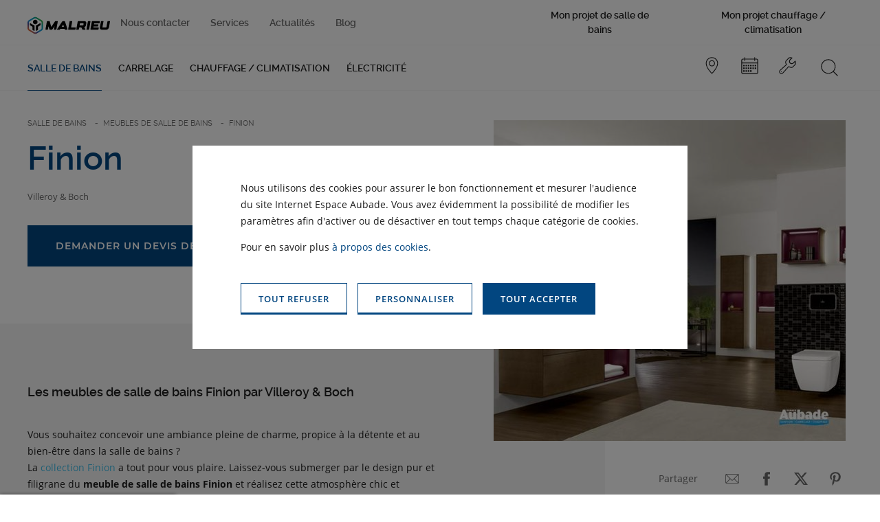

--- FILE ---
content_type: text/html; charset=UTF-8
request_url: https://www.malrieu.fr/salle-de-bains/meubles-salle-de-bains/meuble-finion
body_size: 87833
content:
<!DOCTYPE html>
<html lang="fr">
    <head>
        <!-- Google Tag Manager -->
        <script>
          (function(w,d,s,l,i){w[l]=w[l]||[];w[l].push({'gtm.start':
              new Date().getTime(),event:'gtm.js'});var f=d.getElementsByTagName(s)[0],
            j=d.createElement(s),dl=l!='dataLayer'?'&l='+l:'';j.async=true;j.src=
            'https://www.googletagmanager.com/gtm.js?id='+i+dl;f.parentNode.insertBefore(j,f);
          })(window,document,'script','dataLayer','GTM-KFTDJZB');
        </script>
        <!-- End Google Tag Manager -->
        <meta name="viewport" content="width=device-width, initial-scale=1, minimum-scale=1, maximum-scale=1, user-scalable=no"><meta http-equiv="X-UA-Compatible" content="IE=edge"><link rel="icon" type="image/png" sizes="32x32" href="/build/images/favicon/ml/favicon-32x32.86f06caa.png" /><link rel="icon" type="image/png" sizes="16x16" href="/build/images/favicon/ml/favicon-16x16.2f8933ef.png" /><link rel="apple-touch-icon" sizes="180x180" href="/build/images/favicon/ml/apple-touch-icon.8515c3ad.png" /><link rel="manifest" href="/build/images/favicon/ml/manifest.238da687.json" /><link rel="icon" type="image/png" href="/build/images/favicon/ml/favicon.0cb2948a.ico" /><link rel="dns-prefetch" href="https://www.gstatic.com"><link rel="dns-prefetch" href="https://www.google.com"><link rel="dns-prefetch" href="https://fonts.gstatic.com"><title>Meuble Salle de Bain Finion Villeroy &amp; Boch | Malrieu</title><meta name="description" content="Découvrez le modèle de Meubles salle de bains Finion de la marque Villeroy &amp; Boch dans votre magasin Espace Aubade !" /><meta name="robots" content="index,follow" /><script type="application/ld+json">{"@context":"https:\/\/schema.org","@type":"WebSite","url":"https:\/\/www.malrieu.fr","name":"Malrieu","potentialAction":{"@type":"SearchAction","target":{"@type":"EntryPoint","url":"https:\/\/www.malrieu.fr\/recherche?terme={search_term}"},"query-input":"name=search_term"}}</script><script type="application/ld+json">{"@context":"https:\/\/schema.org","@type":"WebPage","name":"Meuble Salle de Bain Finion Villeroy &amp; Boch | Malrieu","description":"Découvrez le modèle de Meubles salle de bains Finion de la marque Villeroy &amp; Boch dans votre magasin Espace Aubade !","publisher":{"@type":"Corporation","name":"Malrieu"}}</script><script type="application/ld+json">{"@context":"https:\/\/schema.org","@type":"Organization","name":"Malrieu","url":"https:\/\/www.malrieu.fr","logo":"https:\/\/www.malrieu.fr\/build\/images\/company-logos\/jpg\/ml.jpg","image":"https:\/\/d1jgn95afr9kem.cloudfront.net\/catalog\/product\/700x\/f\/b\/a\/a\/fbaab606438fabd57b968ed30f50b0a1582feabc_meuble_salle_de_bains_villeroy_et_boch_finion_2_2019.jpg","description":"Le spécialiste de la salle de bains, du carrelage, du chauffage, de la climatisation et de l'électricité en Occitanie.","address":{"@type":"PostalAddress","addressCountry":"FR","addressRegion":"FR-OCC","addressLocality":"Rodez","postalCode":"12032","postOfficeBoxNumber":"BP 3209","streetAddress":"Rue Gutenberg – ZA Bel Air"},"@id":"https:\/\/www.malrieu.fr\/mentions-legales"}</script><meta name="og:title" content="Meuble Salle de Bain Finion Villeroy &amp;amp; Boch | Malrieu"><meta name="og:description" content="Découvrez le modèle de Meubles salle de bains Finion de la marque Villeroy &amp;amp; Boch dans votre magasin Espace Aubade !"><meta name="og:type" content="website"><meta name="og:image" content="https://d1jgn95afr9kem.cloudfront.net/catalog/product/800x/2/4/3/e/243e1884a7233b5213b5b5bfe258447f80609250_meuble_salle_de_bains_villeroy_et_boch_finion_1_2020.jpg"><meta name="og:url" content="https://www.malrieu.fr/salle-de-bains/meubles-salle-de-bains/meuble-finion"><meta name="og:locale" content="fr_FR"><link rel="stylesheet" href="/build/css/styles.deec303b.css" integrity="sha384-Ft6Gg8zf9cGHJUbnqioI6GMBdcbHj1zXObjRQTLI80qRpFlFHwQfmNAtgtv7+FY0">    </head>
    <body class="body company-ml">
    <!-- Google Tag Manager (noscript) -->
    <noscript><iframe src="https://www.googletagmanager.com/ns.html?id=GTM-KFTDJZB"
                      height="0" width="0" style="display:none;visibility:hidden"></iframe></noscript>
    <!-- End Google Tag Manager (noscript) -->
    <div class="sprite-icons"><svg xmlns="http://www.w3.org/2000/svg"><symbol style="enable-background:new 0 0 512 512" id="sprite-360" viewBox="0 0 512 512"><title>360</title><path d="m360.1 82.2-1.7 6.5c79.7 13.4 140.5 82.8 140.5 165.9 0 92.7-75.5 168.3-168.3 168.3-22.3 0-43.6-4.5-63.2-12.4l-1.7 6.5c20.3 8.2 42.2 12.7 65.2 12.7 96.5 0 175.1-78.6 175.1-175.1-.3-86.2-63.2-158.3-145.9-172.4z"/><path class="st0" d="M74.7 199.7c-6.9-5.2-16.5-7.9-28.8-7.9-14.1-.3-27.8 4.1-39.1 12.4l9.6 13.7c4.8-3.1 10-5.8 15.1-7.6 4.5-1.4 8.9-2.1 13.4-2.1 5.5-.3 10.6 1 15.1 4.1 3.4 3.1 5.5 7.6 5.2 12 0 13.4-9.6 20.3-29.2 20.3H25v16.5h10.6c11 0 19.2 1.4 24.4 4.5s8.2 8.6 7.9 14.4c.3 6.2-2.1 12.4-7.2 16.5-4.8 3.4-11.7 5.2-21.3 5.2-5.5 0-11.3-.7-16.8-2.1-5.8-1.4-11.3-3.4-16.5-5.8v17.5c11 4.8 22.7 6.9 34.3 6.5 15.5 0 27.1-3.1 35.4-9.6 8.2-6.5 13-16.8 12.4-27.1.3-7.2-2.4-14.4-7.6-19.6-6.2-5.5-14.1-8.6-22-9.3v-.7c7.2-1.4 14.1-4.8 19.2-10.3 4.5-5.5 6.9-12.4 6.9-19.2 1-8.9-3.2-17.2-10-22.3zm44.3 93.4c3.1 7.6 8.2 14.1 15.1 18.5s14.8 6.5 23 6.2c11 .7 21.6-3.4 29.5-11.3 7.2-7.6 10.6-17.5 10.6-30.6.7-10-2.7-19.9-9.3-27.8-6.9-7.2-16.1-10.6-26.1-10.3-5.8 0-11.7 1-16.8 3.8-4.8 2.4-8.6 5.8-11 10.6h-1c.7-15.5 4.1-26.8 10.6-34 6.5-7.2 16.5-10.6 29.5-10.6 5.2 0 10 .7 14.8 1.7v-16.5c-5.2-1-10.3-1.4-15.5-1.4-39.1 0-58.7 24-58.7 71.8-.2 10.7 1.5 20.6 5.3 29.9zm20.9.3c-4.5-5.8-6.5-12.7-6.5-19.9 0-3.4 1-6.9 3.1-9.6 2.1-3.1 5.2-5.8 8.6-7.6 3.8-1.7 7.6-2.7 11.7-2.7 5.8-.3 11.3 1.7 15.5 6.2 3.8 4.8 5.5 10.6 5.2 16.5.3 6.5-1.4 13.4-5.5 18.5-3.8 4.5-9.6 6.9-15.8 6.5-6.3.4-12.5-2.7-16.3-7.9zm152.5-85.5c-6.9-10.6-18.5-16.8-31.3-16.1-14.1 0-24.4 5.2-31.2 15.5s-10.3 26.1-10.3 47.7c0 20.6 3.4 36.4 10.6 47 6.9 10.6 18.5 16.5 30.9 16.1 14.1 0 24.4-5.2 31.3-15.5 6.9-10.3 10.3-26.1 10.3-47.4.3-20.8-3.4-36.6-10.3-47.3zm-47.7 11c3.8-8.9 14.4-13.4 23.7-9.3 4.1 1.7 7.6 5.2 9.3 9.6 3.4 7.2 5.2 19.2 5.2 35.7s-1.7 28.5-5.2 35.7c-3.8 9.3-14.4 13.4-23.7 9.6-4.1-1.7-7.6-5.2-9.3-9.3-3.4-7.2-5.2-19.2-5.2-35.7 0-17.1 1.7-29.1 5.2-36.3zm87.2 14.4c2.4 4.1 5.8 7.6 10 10 4.1 2.4 8.9 3.8 13.7 3.8 7.2 0 14.4-2.7 19.6-7.9 5.2-5.2 8.2-12.4 7.9-19.6 0-7.2-2.7-14.4-7.9-19.6-10.6-10.6-28.2-10.6-39.1 0-8.7 9-10.7 22.7-4.2 33.3zm13.4-24.3c2.7-2.7 6.5-4.5 10.3-4.5s7.6 1.4 10.3 4.1c5.8 5.8 5.8 15.1.3 20.9-5.8 5.8-15.1 5.8-20.9.3-5.9-5.4-5.9-15 0-20.8z"/></symbol><symbol style="enable-background:new 0 0 512 512" id="sprite-arrow-down" viewBox="0 0 512 512"><title>arrow-down</title><path d="M425.3 341.4c6.3-6.3 6.3-17.4 0-25.3-6.3-6.3-17.4-6.3-25.3 0L273.4 442.7V23.4c0-9.5-7.9-17.4-17.4-17.4s-17.4 7.9-17.4 17.4v420.9L112 317.7c-6.3-6.3-19-6.3-25.3 0-6.3 6.3-6.3 19 0 25.3l158.2 158.2c6.3 6.3 17.4 6.3 25.3 0l155.1-159.8z"/></symbol><symbol style="enable-background:new 0 0 512 512" id="sprite-arrow-left" viewBox="0 0 512 512"><title>arrow-left</title><path d="M170.6 425.3c6.3 6.3 17.4 6.3 25.3 0 6.3-6.3 6.3-17.4 0-25.3L69.3 273.4h419.3c9.5 0 17.4-7.9 17.4-17.4s-7.9-17.4-17.4-17.4H67.7L194.3 112c6.3-6.3 6.3-19 0-25.3-6.3-6.3-19-6.3-25.3 0L10.7 244.9c-6.3 6.3-6.3 17.4 0 25.3l159.9 155.1z"/></symbol><symbol style="enable-background:new 0 0 512 512" id="sprite-arrow-right" viewBox="0 0 512 512"><title>arrow-right</title><path d="M341.4 86.7c-6.3-6.3-17.4-6.3-25.3 0-6.3 6.3-6.3 17.4 0 25.3l126.6 126.6H23.4C13.9 238.6 6 246.5 6 256s7.9 17.4 17.4 17.4h420.9L317.7 400c-6.3 6.3-6.3 19 0 25.3s19 6.3 25.3 0l158.2-158.2c6.3-6.3 6.3-17.4 0-25.3L341.4 86.7z"/></symbol><symbol style="enable-background:new 0 0 512 512" id="sprite-arrow-up" viewBox="0 0 512 512"><title>arrow-up</title><path d="M86.7 171.7c-6.3 6.3-6.3 17.4 0 25.3 6.3 6.3 17.4 6.3 25.3 0L238.6 70.4v419.3c0 9.5 7.9 17.4 17.4 17.4s17.4-7.9 17.4-17.4V68.9L400 195.4c6.3 6.3 19 6.3 25.3 0 6.3-6.3 6.3-19 0-25.3L267.1 11.9c-6.3-6.3-17.4-6.3-25.3 0L86.7 171.7z"/></symbol><symbol style="enable-background:new 0 0 512 512" id="sprite-bathroom" viewBox="0 0 512 512"><title>bathroom</title><path d="M130 163c0-2.2-1.8-3.9-3.9-3.9s-3.9 1.8-3.9 3.9v16.7c0 2.2 1.8 3.9 3.9 3.9s3.9-1.8 3.9-3.9V163zm57.8 0c0-2.2-1.8-3.9-3.9-3.9-2.2 0-3.9 1.8-3.9 3.9v16.7c0 2.2 1.8 3.9 3.9 3.9 2.2 0 3.9-1.8 3.9-3.9V163zm28.5 37.6c0-2.2-1.8-3.9-3.9-3.9-2.2 0-3.9 1.8-3.9 3.9v16.7c0 2.2 1.8 3.9 3.9 3.9 2.2 0 3.9-1.8 3.9-3.9v-16.7zm29.2 47.7c0-2.2-1.8-3.9-3.9-3.9-2.2 0-3.9 1.8-3.9 3.9V265c0 2.2 1.8 3.9 3.9 3.9 2.2 0 3.9-1.8 3.9-3.9v-16.7zM130 253.2c0-2.2-1.8-3.9-3.9-3.9s-3.9 1.8-3.9 3.9v16.7c0 2.2 1.8 3.9 3.9 3.9s3.9-1.8 3.9-3.9v-16.7zm28.8-49.2c0-2.2-1.8-3.9-3.9-3.9s-3.9 1.8-3.9 3.9v22.5c0 2.2 1.8 3.9 3.9 3.9s3.9-1.8 3.9-3.9V204zm86.7-41c0-2.2-1.8-3.9-3.9-3.9-2.2 0-3.9 1.8-3.9 3.9v12.9c0 2.2 1.8 3.9 3.9 3.9 2.2 0 3.9-1.8 3.9-3.9V163zm-29.2 79.1c0-2.2-1.8-3.9-3.9-3.9-2.2 0-3.9 1.8-3.9 3.9v13c0 2.2 1.8 3.9 3.9 3.9 2.2 0 3.9-1.8 3.9-3.9v-13zm-32.4 16.4c-2.2 0-3.9 1.8-3.9 3.9v13c0 2.2 1.8 3.9 3.9 3.9 2.2 0 3.9-1.8 3.9-3.9v-13c0-2.2-1.8-3.9-3.9-3.9zM158.8 163c0-2.2-1.8-3.9-3.9-3.9s-3.9 1.8-3.9 3.9v6.7c0 2.2 1.8 3.9 3.9 3.9s3.9-1.8 3.9-3.9V163zm0 82.3c0-2.2-1.8-3.9-3.9-3.9s-3.9 1.8-3.9 3.9v6.7c0 2.2 1.8 3.9 3.9 3.9s3.9-1.8 3.9-3.9v-6.7zM130 210.2c0-2.2-1.8-3.9-3.9-3.9s-3.9 1.8-3.9 3.9v6.7c0 2.2 1.8 3.9 3.9 3.9s3.9-1.8 3.9-3.9v-6.7zm57.8 1.8c0-2.2-1.8-3.9-3.9-3.9-2.2 0-3.9 1.8-3.9 3.9v6.7c0 2.2 1.8 3.9 3.9 3.9 2.2 0 3.9-1.8 3.9-3.9V212zm57.7 3.1c0-2.2-1.8-3.9-3.9-3.9-2.2 0-3.9 1.8-3.9 3.9v6.7c0 2.2 1.8 3.9 3.9 3.9 2.2 0 3.9-1.8 3.9-3.9v-6.7zm-29.2-50.2c0-2.2-1.8-3.9-3.9-3.9-2.2 0-3.9 1.8-3.9 3.9v6.7c0 2.2 1.8 3.9 3.9 3.9 2.2 0 3.9-1.8 3.9-3.9v-6.7zm-3.9 134.3c-2.2 0-3.9 1.8-3.9 3.9v6.7c0 2.2 1.8 3.9 3.9 3.9 2.2 0 3.9-1.8 3.9-3.9v-6.7c0-2.2-1.6-3.9-3.9-3.9zM126 287.5c-2.2 0-3.9 1.8-3.9 3.9v6.7c0 2.2 1.8 3.9 3.9 3.9s3.9-1.8 3.9-3.9v-6.7c.1-2.3-1.7-3.9-3.9-3.9zm28.9 3.1c-2.2 0-3.9 1.8-3.9 3.9v4.7c0 2.2 1.8 3.9 3.9 3.9s3.9-1.8 3.9-3.9v-4.7c0-2.1-1.8-3.9-3.9-3.9zm86.6-1.2c-2.2 0-3.9 1.8-3.9 3.9v4.7c0 2.2 1.8 3.9 3.9 3.9 2.2 0 3.9-1.8 3.9-3.9v-4.7c.1-2.2-1.7-3.9-3.9-3.9zm10.4-152.9c0-2.2-1.8-3.9-3.9-3.9H118.2c-2.2 0-3.9 1.8-3.9 3.9s1.8 3.9 3.9 3.9H248c2.2 0 3.9-1.8 3.9-3.9z"/><path d="M487.7 327.6H28.2V71.7c0-31.9 26-57.8 57.8-57.8h36c31.2 0 56.7 24.8 57.7 55.7H163c-1 0-2 .4-2.6 1.1l-45.1 42.2a3.87 3.87 0 0 0-1 4.3c.6 1.5 2.1 2.5 3.6 2.5h129.8c1.6 0 3-1 3.6-2.5.6-1.5.3-3.1-.9-4.3l-42.7-42.2c-.8-.7-1.8-1.2-2.7-1.2h-17.5C186.5 34.3 157.5 6 122 6H86C49.9 6 20.4 35.5 20.4 71.7v306.9c0 49.8 37.7 91 86.1 96.5l-11.9 25.4c-.6 1.2-.5 2.6.2 3.7s2 1.9 3.3 1.9h18c1.6 0 2.9-.9 3.5-2.3l13.1-28.1h244.7l13.1 28.1c.7 1.4 2.1 2.3 3.5 2.3h18c1.4 0 2.5-.7 3.3-1.9.7-1.1.8-2.5.2-3.7L404 475.1c49.1-4.7 87.6-46.3 87.6-96.6v-47.1c0-2.1-1.7-3.8-3.9-3.8zM238.4 111.7H128l36.7-34.3h38.8l34.9 34.3zm245.4 223.7v12.5H28.2v-12.5h455.6zM113.6 498.2h-9.3l10.4-22.3h9.3l-10.4 22.3zm283.1 0-10.4-22.3h9.3l10.4 22.3h-9.3zm-2.1-30.4H117.4c-49.2 0-89.2-40-89.2-89.2v-22.8h455.6v22.8c0 49.1-40 89.2-89.2 89.2z"/><path d="M450.8 385.4c-2.2 0-3.9 1.8-3.9 3.9 0 28.2-22.9 51.3-51.3 51.3-2.2 0-3.9 1.8-3.9 3.9 0 2.2 1.8 3.9 3.9 3.9 32.5 0 59.1-26.5 59.1-59.1 0-2.1-1.8-3.9-3.9-3.9zm-75.1 55.2h-9.8c-2.2 0-3.9 1.8-3.9 3.9 0 2.2 1.8 3.9 3.9 3.9h9.8c2.2 0 3.9-1.8 3.9-3.9 0-2.1-1.8-3.9-3.9-3.9z"/></symbol><symbol style="enable-background:new 0 0 512 512" id="sprite-burger" viewBox="0 0 512 512"><title>burger</title><path d="M6 31h500v50H6V31zm0 200h500v50H6v-50zm0 200h250v50H6v-50z"/></symbol><symbol style="enable-background:new 0 0 512 512" id="sprite-calendar" viewBox="0 0 512 512"><title>calendar</title><path d="M312.8 392.4h-45.5v45.5h45.5v-45.5zm0-79.6h-45.5v45.5h45.5v-45.5zm0-79.5h-45.5v45.5h45.5v-45.5zm68.2 79.5h-45.5v45.5H381v-45.5zm-136.4-79.5h-45.5v45.5h45.5v-45.5zm204.6 79.5h-45.5v45.5h45.5v-45.5zm0-79.5h-45.5v45.5h45.5v-45.5zm-68.2 0h-45.5v45.5H381v-45.5zm-204.5 79.5H131v45.5h45.5v-45.5zm-68.2 79.6H62.8v45.5h45.5v-45.5zm0-79.6H62.8v45.5h45.5v-45.5zm0-79.5H62.8v45.5h45.5v-45.5zM460.5 51.5H415V17.4c0-6.3-5.1-11.4-11.4-11.4-6.3 0-11.4 5.1-11.4 11.4v34.1H119.6V17.4c0-6.3-5.1-11.4-11.4-11.4s-11.4 5.1-11.4 11.4v34.1H51.5C26.4 51.5 6 71.8 6 96.9v363.6C6 485.6 26.4 506 51.5 506h409.1c25.1 0 45.5-20.4 45.5-45.5V96.9c-.1-25.1-20.5-45.4-45.6-45.4zm22.8 409c0 12.6-10.2 22.7-22.7 22.7H51.5c-12.6 0-22.7-10.2-22.7-22.7V187.8h454.5v272.7zm0-295.4H28.7V96.9c0-12.6 10.2-22.7 22.7-22.7h45.5v34.1c0 6.3 5.1 11.4 11.4 11.4s11.4-5.1 11.4-11.4V74.2h272.7v34.1c0 6.3 5.1 11.4 11.4 11.4 6.3 0 11.4-5.1 11.4-11.4V74.2h45.5c12.6 0 22.7 10.2 22.7 22.7v68.2zm-306.8 68.2H131v45.5h45.5v-45.5zm68.1 159.1h-45.5v45.5h45.5v-45.5zm-68.1 0H131v45.5h45.5v-45.5zm68.1-79.6h-45.5v45.5h45.5v-45.5z"/></symbol><symbol style="enable-background:new 0 0 512 512" id="sprite-checkmark" viewBox="0 0 512 512"><title>checkmark</title><path d="M506 96.8c0-6.3-5.1-11.3-11.4-11.3-3.1 0-6 1.3-8.1 3.5L187.8 398.8 25.5 236.5c-4.5-4.5-11.7-4.5-16.1 0-4.5 4.5-4.5 11.7 0 16.1L179.8 423c4.4 4.5 11.6 4.6 16.1.2l.2-.2 306.8-318.2c2-2 3.1-4.9 3.1-8z"/></symbol><symbol style="enable-background:new 0 0 512 512" id="sprite-chevron-down" viewBox="0 0 512 512"><title>chevron-down</title><path d="M493.5 131c-3.3 0-6.5 1.3-8.9 3.6L256 351.3 27.4 134.6c-4.9-4.9-12.8-4.9-17.8 0-4.9 4.9-4.9 12.8 0 17.8l237.5 225c4.9 4.8 12.7 4.8 17.6 0l237.5-225c4.9-4.9 4.9-12.8.1-17.7-2.3-2.3-5.4-3.7-8.8-3.7z"/></symbol><symbol style="enable-background:new 0 0 512 512" id="sprite-chevron-left" viewBox="0 0 512 512"><title>chevron-left</title><path d="M381 493.5c0-3.7-1.2-6.2-3.8-8.8L161 256 377.2 27.2c5-5 5-12.5 0-17.5s-12.5-5-17.5 0l-225 237.5c-5 5-5 12.5 0 17.5l225 237.5c5 5 12.5 5 17.5 0 2.6-2.5 3.8-5 3.8-8.7z"/></symbol><symbol style="enable-background:new 0 0 512 512" id="sprite-chevron-right" viewBox="0 0 512 512"><title>chevron-right</title><path d="M131 18.5c0 3.8 1.2 6.2 3.7 8.7L351 256 134.8 484.7c-5 5-5 12.5 0 17.5s12.5 5 17.5 0l225-237.5c5-5 5-12.5 0-17.5L152.2 9.7c-5-5-12.5-5-17.5 0-2.5 2.5-3.7 5-3.7 8.8z"/></symbol><symbol style="enable-background:new 0 0 512 512" id="sprite-chevron-up" viewBox="0 0 512 512"><title>chevron-up</title><path d="M18.5 381c3.8 0 6.2-1.2 8.8-3.8L256 161l228.7 216.2c5 5 12.5 5 17.5 0s5-12.5 0-17.5l-237.5-225c-5-5-12.5-5-17.5 0L9.8 359.8c-5 5-5 12.5 0 17.5 2.4 2.5 4.9 3.7 8.7 3.7z"/></symbol><symbol style="enable-background:new 0 0 512 512" id="sprite-close-nav" viewBox="0 0 512 512"><title>close-nav</title><path d="M506 460.5 301.5 256 506 51.5 460.5 6 256 210.5 51.5 6 6 51.5 210.5 256 6 460.5 51.5 506 256 301.5 460.5 506z"/></symbol><symbol style="enable-background:new 0 0 512 512" id="sprite-close" viewBox="0 0 512 512"><title>close</title><path d="M504.5 484.8 275.2 255.3 504.7 26l-20-20-229.3 229.5L26 6.1l-20 20 229.5 229.4L6 484.7l18.3 21.4 1.5-1.5 229.5-229.4 229.4 229.5 21.4-18.3-1.6-1.6z"/></symbol><symbol style="enable-background:new 0 0 512 512" id="sprite-facebook" viewBox="0 0 512 512"><title>facebook</title><path d="M297.7 122.7c0-22.2 2.8-33.3 36.1-33.3H381V6h-75c-88.9 0-119.4 41.7-119.4 111.1v55.6H131V256h55.6v250h111.1V256h75l8.3-83.3h-83.3v-50z"/></symbol><symbol style="enable-background:new 0 0 512 512" id="sprite-filter" viewBox="0 0 512 512"><title>filter</title><path d="M256 6C131 6 28.7 36.7 28.7 74.2c0 136.4 181.8 159.1 181.8 272.7v57.9c1.1 85.2 6.8 101.1 45.5 101.1 45.5 0 45.5-22.7 45.5-159.1 0-113.6 181.8-136.4 181.8-272.7C483.3 36.7 381 6 256 6zm115.9 200c-45.5 37.5-93.2 75-93.2 140.9s0 104.5-4.5 125c-2.3 10.2-2.3 11.4-18.2 11.4s-14.8-1.1-18.2-11.4c-3.4-18.2-5.7-37.5-4.5-56.8h11.4c6.8 0 11.4-4.5 11.4-11.4 0-6.8-4.5-11.4-11.4-11.4h-11.4v-22.7h11.4c6.8 0 11.4-4.5 11.4-11.4 0-6.8-4.5-11.4-11.4-11.4h-11.4c0-64.8-47.7-103.4-93.2-140.9-36.4-29.5-71.6-58-84.1-98.9 38.6 20.5 113.6 35.2 200 35.2s161.4-14.8 200-35.2c-12.5 41-47.7 69.5-84.1 99zM256 119.6c-112.5 0-204.5-20.5-204.5-45.5s92-45.5 204.5-45.5 204.5 20.5 204.5 45.5-92 45.5-204.5 45.5z"/></symbol><symbol style="enable-background:new 0 0 512 512" id="sprite-heating" viewBox="0 0 512 512"><title>heating</title><path d="M460.5 6h-409C26.5 6 6 26.5 6 51.5v340.9c0 25 20.5 45.5 45.5 45.5h159.1v45.5h-34.1c-6.8 0-11.4 4.5-11.4 11.4 0 6.8 4.5 11.4 11.4 11.4h159.1c6.8 0 11.4-4.5 11.4-11.4 0-6.8-4.5-11.4-11.4-11.4h-34.1v-45.5h159.1c25 0 45.5-20.5 45.5-45.5V51.5C506 26.5 485.5 6 460.5 6zM278.7 483.3h-45.5v-45.5h45.5v45.5zm204.6-90.9c0 12.5-10.2 22.7-22.7 22.7H51.5c-12.5 0-22.7-10.2-22.7-22.7v-22.7h454.5v22.7zm0-45.5H28.7V51.5C28.7 39 39 28.7 51.5 28.7h409.1c12.5 0 22.7 10.2 22.7 22.7v295.5z"/><path d="M283.3 209.4v-93.2c0-15.9-12.5-28.4-28.4-28.4s-28.4 12.5-28.4 28.4v93.2c-20.5 15.9-25 44.3-9.1 64.8s44.3 25 64.8 9.1 25-44.3 9.1-64.8c-1.2-3.4-4.6-5.7-8-9.1zm-27.3 75c-20.5 0-37.5-17-37.5-37.5 0-13.6 6.8-25 18.2-31.8v-98.9c0-10.2 8-18.2 18.2-18.2s18.2 8 18.2 18.2V214c18.2 10.2 23.9 33 13.6 51.1-5.7 11.4-18.2 19.3-30.7 19.3zm9.1-63.6V164c0-5.7-4.5-9.1-9.1-9.1-4.5 0-9.1 4.5-9.1 9.1v56.8c-14.8 5.7-21.6 21.6-17 35.2 5.7 14.8 21.6 21.6 35.2 17 14.8-5.7 21.6-21.6 17-35.2-3.4-7.9-9.1-14.8-17-17z"/></symbol><symbol style="enable-background:new 0 0 512 512" id="sprite-instagram" viewBox="0 0 512 512"><title>instagram</title><path d="M367.7 6H144C67.8 6 6 67.8 6 144v224c0 75.9 61.8 138 138 138h224c75.9 0 138-61.8 138-138V144C505.7 67.8 443.6 6 367.7 6zm93.7 361.7c0 51.7-42 93.7-93.7 93.7H144c-51.7 0-93.7-42-93.7-93.7V144c0-51.7 42-93.7 93.7-93.7h224c51.7 0 93.7 42 93.7 93.7l-.3 223.7z"/><path d="M255.7 127.2c-70.9 0-128.5 57.6-128.5 128.5S184.8 384.5 256 384.5s128.8-57.6 128.8-128.8c-.3-70.9-57.9-128.5-129.1-128.5zm0 213c-46.4 0-84.5-37.8-84.5-84.5.3-46.4 38.1-84.2 84.5-84.2s84.5 37.8 84.5 84.5c0 46.4-37.8 84.2-84.5 84.2zM389.9 89.6c-8.6 0-16.8 3.5-23 9.5-6.2 5.9-9.5 14.5-9.5 23 0 8.6 3.5 16.8 9.5 23 5.9 5.9 14.5 9.5 23 9.5s16.8-3.5 23-9.5c6.2-5.9 9.5-14.5 9.5-23s-3.5-16.8-9.5-23-14.5-9.5-23-9.5z"/></symbol><symbol style="enable-background:new 0 0 512 512" id="sprite-less" viewBox="0 0 512 512"><title>less</title><path class="st0" d="M41.5 291.5C22 291.5 6 275.4 6 256s16-35.5 35.5-35.5h429.1c19.4 0 35.5 16 35.5 35.5 0 19.4-16 35.5-35.5 35.5H41.5z"/></symbol><symbol style="enable-background:new 0 0 512 512" id="sprite-linkedin" viewBox="0 0 512 512"><title>linkedin</title><path d="M6.4 172.6h108.3V506H6.4zM60.5 6C25.6 6 2.8 31 3.5 64.3c-.7 31.8 22.1 57.6 56.3 57.6s58.4-25.8 58.4-57.6C117.5 31 95.4 6 60.5 6Zm323.3 158.8c-47.2 0-79.5 22.4-97.6 42.6v-34.8H177.9V506h108.3V320c0-10 1.4-20.7 4.3-27.1 7.1-19.9 24.9-40.6 54.8-40.6s54.8 30.6 54.8 75.5v178.1h108.3V314.2c0-102.6-53.4-149.6-124.6-149.6v.2Z"/></symbol><symbol style="enable-background:new 0 0 512 512" id="sprite-mail" viewBox="0 0 512 512"><title>mail</title><path d="M460.5 74.2h-409C26.4 74.2 6 94.5 6 119.6v272.7c0 25.1 20.4 45.5 45.5 45.5h409.1c25.1 0 45.5-20.4 45.5-45.5V119.6c-.1-25.1-20.5-45.4-45.6-45.4zm-409 22.7h409.1c2.6 0 5.2.5 7.6 1.4L271.5 295c-8.4 8.5-22.2 8.5-30.7.1l-.1-.1L43.8 98.3c2.5-.9 5.1-1.4 7.7-1.4zM28.7 392.4V119.6c-.1-1.3-.1-2.7 0-4L169.4 256 28.7 396.3c-.1-1.3-.1-2.6 0-3.9zm431.8 22.7h-409c-2.6 0-5.2-.5-7.6-1.4L185.5 272l39 39c17.3 17.4 45.5 17.4 62.8.1l.1-.1 39-39 141.7 141.7c-2.4.9-5 1.4-7.6 1.4zm22.8-22.7c.1 1.3.1 2.7 0 4L342.6 256l140.7-140.3c.1 1.3.1 2.7 0 4v272.7z"/></symbol><symbol style="enable-background:new 0 0 512 512" id="sprite-more" viewBox="0 0 512 512"><title>more</title><path class="st0" d="M470.5 220.5h-179v-179C291.5 22 275.4 6 256 6s-35.5 16-35.5 35.5v179.1h-179C22 220.5 6 236.6 6 256s16 35.5 35.5 35.5h179.1v179.1c0 19.4 16 35.5 35.5 35.5 19.4 0 35.5-16 35.5-35.5V291.5h179.1c19.4 0 35.5-16 35.5-35.5s-16.2-35.5-35.7-35.5z"/></symbol><symbol style="enable-background:new 0 0 512 512" id="sprite-padlock" viewBox="0 0 512 512"><title>padlock</title><path class="st0" d="M432.2 153.6h-49.4V53.3c0-26.1-21.2-47.3-47.3-47.3h-159c-26.1 0-47.3 21.2-47.3 47.3v100.3H79.8c-20.4 0-36.9 16.5-36.9 36.9v278.7c0 20.4 16.5 36.9 36.9 36.9h352.4c20.4 0 36.9-16.5 36.9-36.9V190.4c0-20.3-16.5-36.8-36.9-36.8zM280.6 362.7V412c0 6.1-2.3 11.6-5.9 15.8v.2h-.2c-4.5 5.2-11.1 8.5-18.5 8.5s-14-3.3-18.5-8.5h-.2v-.2c-3.7-4.3-5.9-9.8-5.9-15.8v-49.3c-13.2-8.2-22.1-22.9-22.1-39.6 0-25.8 20.9-46.6 46.6-46.6 25.8 0 46.7 20.9 46.7 46.6.1 16.8-8.8 31.4-22 39.6zm54.6-209.1H176.8V64c0-5.7 4.7-10.4 10.4-10.4h137.7c5.7 0 10.4 4.7 10.4 10.4v89.6z"/></symbol><symbol style="enable-background:new 0 0 512 512" id="sprite-phone" viewBox="0 0 512 512"><title>phone</title><path class="st0" d="M506 403.7c0-9.1-3.4-18.2-10.2-23.9-2.3-2.3-3.4-3.4-5.7-4.5l-96.6-75c-5.7-6.8-14.8-10.2-23.9-10.2-8 0-14.8 2.3-20.5 6.8l-27.3 27.3c-8 9.1-22.7 10.2-31.8 2.3l-3.4-3.4v1.1c-37.5-27.3-70.5-59.1-96.6-96.6h1.1c-10.2-6.8-13.6-20.5-8-30.7 1.1-2.3 3.4-4.5 4.5-5.7l27.3-26.1c4.5-5.7 6.8-12.5 6.8-20.5 0-9.1-3.4-18.2-10.2-23.9l-75-96.6c-1.1-2.3-3.4-4.5-4.5-5.7-5.5-9-14.6-12.4-23.7-12.4C62.8 6 6 59.4 6 125.3c0 18.2 3.4 35.2 11.4 51.1C86.7 314 198 425.3 335.5 494.6c15.9 8 33 11.4 51.1 11.4 66 0 119.4-56.8 119.4-102.3zm-119.3 79.6c-14.8 0-28.4-3.4-40.9-9.1-1.1-1.1-2.3-1.1-3.4-1.1C211.7 406 106 300.3 40.1 170.8c0-1.1-1.1-2.3-1.1-3.4-6.8-13.6-10.2-27.3-10.2-42 0-54.5 47.7-96.6 79.5-96.6 3.4 0 5.7 1.1 8 3.4 1.1 1.1 1.1 1.1 1.1 2.3l2.3 1.1 75 96.6 2.3 2.3c2.3 2.3 3.4 4.5 3.4 8 0 2.3 0 4.5-1.1 5.7l-25 25c-18.2 17-19.3 45.5-2.3 64.8l1.1 1.1c28.4 38.6 62.5 73.9 102.3 101.1l1.1 1.1c18.2 17 45.5 17 63.6 0l1.1-1.1 25-26.1c0-1.1 1.1-1.1 3.4-1.1 3.4 0 5.7 1.1 8 3.4l2.3 2.3 95.5 73.9 2.3 1.1c1.1 0 1.1 1.1 2.3 1.1 2.3 2.3 3.4 5.7 3.4 9.1v2.3c-2.4 30.5-43.3 77.1-96.7 77.1z"/></symbol><symbol style="enable-background:new 0 0 512 512" id="sprite-pin" viewBox="0 0 512 512"><title>pin</title><path d="M256 96.9c-50.2 0-90.9 40.7-90.9 90.9s40.7 90.9 90.9 90.9 90.9-40.7 90.9-90.9-40.7-90.9-90.9-90.9zm0 159.1c-37.7 0-68.2-30.5-68.2-68.2s30.5-68.2 68.2-68.2 68.2 30.5 68.2 68.2S293.7 256 256 256zm0-250C155.6 6 74.2 87.4 74.2 187.8 74.2 335.5 256 506 256 506s181.8-170.5 181.8-318.2C437.8 87.4 356.4 6 256 6zm0 465.9S96.9 324.2 96.9 187.8C96.9 100 168.1 28.7 256 28.7S415.1 100 415.1 187.8c0 136.4-159.1 284.1-159.1 284.1z"/></symbol><symbol style="enable-background:new 0 0 512 512" id="sprite-pinterest" viewBox="0 0 512 512"><title>pinterest</title><path d="M247.4 6.1 215.2 11c-19.8 4.9-39.6 9.9-56.9 19.8-42.1 22.3-74.2 56.9-91.6 101.5-2.5 7.4-4.9 17.3-4.9 24.7-14.8 49.5 4.9 101.5 44.5 131.2 4.9 2.5 19.8 9.9 24.7 2.5 2.5-4.9 2.5-12.4 4.9-17.3 2.5-4.9 4.9-9.9 4.9-14.8-2.5-7.4-9.9-12.4-14.8-19.8-4.9-12.4-9.9-27.2-12.4-42.1v-7.4c2.5-61.9 44.5-111.4 103.9-126.2 17.3-4.9 37.1-7.4 56.9-4.9l27.2 4.9c32.2 7.4 56.9 29.7 71.8 59.4 9.9 24.7 9.9 52 4.9 79.2-2.5 12.4-2.5 22.3-4.9 32.2-12.4 37.1-32.2 74.2-74.2 84.1-22.3 4.9-47-4.9-54.4-27.2-2.5-7.4-4.9-14.8-2.5-22.3 7.4-32.2 17.3-59.4 24.7-89.1 7.4-22.3-2.5-49.5-24.7-56.9L240 120c-29.7-7.4-49.5 19.8-59.4 37.1-7.4 17.3-9.9 39.6-4.9 56.9 4.9 7.4 7.4 17.3 9.9 27.2-4.9 24.7-12.4 49.5-19.8 74.2-7.4 24.7-9.9 49.5-17.3 74.2-2.5 9.9-2.5 22.3-4.9 34.6v17.3c-2.5 12.4 0 27.2 2.5 39.6 0 7.4 0 12.4 2.5 19.8 0 2.5 0 4.9 2.5 4.9 9.9 0 24.7-27.2 29.7-34.6 9.9-14.8 17.3-32.2 24.7-49.5 7.4-14.8 7.4-32.2 12.4-49.5 4.9-12.4 9.9-27.2 9.9-42.1 2.5 7.4 7.4 12.4 14.8 17.3 24.7 17.3 54.4 22.3 81.7 17.3 34.6-7.4 66.8-24.7 86.6-52 14.8-19.8 27.2-42.1 34.6-66.8 4.9-12.4 4.9-27.2 7.4-39.6 4.9-32.2 2.5-66.8-12.4-96.5-34.7-69-94.1-106.2-193.1-103.7z"/></symbol><symbol style="enable-background:new 0 0 512 512" id="sprite-placeholder" viewBox="0 0 512 512"><title>placeholder</title><path d="M379.4 57.1C346.6 24.2 302.8 6 256.3 6S166 24.2 132.2 57.1c-61.1 61.1-68.4 176.1-16.4 246.4L256.3 506l139.6-202.6c52.9-70.2 44.7-185.2-16.5-246.3zM258.1 243.2c-35.6 0-63.9-28.3-63.9-63.9s28.3-63.9 63.9-63.9 63.9 28.3 63.9 63.9-29.2 63.9-63.9 63.9z"/></symbol><symbol style="enable-background:new 0 0 512 512" id="sprite-renovation" viewBox="0 0 512 512"><title>renovation</title><path d="M53.1 6C36.3 6 23 19.3 23 36.1v396.6c0 16.8 13.3 30.1 30.1 30.1h38.5l8.4 5.6-5.6-2.8 20.3 28c9.8 13.3 28.7 16.1 42 7l319.5-233.3c13.3-9.8 16.8-28.7 7-42l-45.5-63.1c-6.3-8.4-16.1-12.6-25.2-12.6-3.5 0-7 .7-10.5 2.8 5.6-12.6 1.4-28-9.8-36.4l-63.1-46.2c-4.9-3.5-10.5-5.6-16.1-5.6-7.7-.7-15.4 2.1-21 7.7 1.4-14-7-27.3-20.3-31.5l-74.3-24.5c-2.8-.7-5.6-1.4-9.1-1.4-10.5 0-21 5.6-26.6 14.7C159 15.8 147 6 133 6H53.1zm0 11.2h77.8c10.5 0 18.9 7.7 18.9 18.9v81.3H34.2V36.1c0-10.5 8.4-18.9 18.9-18.9zm131.1 9.1c2.1 0 4.9 0 7.7.7l74.3 24.5c9.8 2.8 15.4 14 11.9 23.8l-25.2 77.8-92.5-30.1V61.4l7-21.7c2.8-7.8 9.8-13.4 16.8-13.4zm126.1 49.1c3.5 0 7.7 1.4 10.5 3.5l63.1 45.5c8.4 6.3 10.5 18.2 4.2 26.6l-47.6 65.9-77.8-56.8 18.9-58.9L294.2 83c4.2-4.8 9.8-7.6 16.1-7.6zM34.2 128.6h115.6v100.2H34.2V128.6zm126.9 5.6 89 28.7-30.8 95.3-58.2-18.9V134.2zm250.8 26.7c6.3 0 11.9 2.8 16.1 7.7l46.2 63.1c6.3 8.4 4.2 20.3-4.2 26.6l-65.9 47.6-57.5-78.5 35.7-49.7 18.9-13.3c3-2.1 6.5-3.5 10.7-3.5zm-153.5 10.5 75 54.7-58.9 81.3-49-35.7 32.9-100.3zm81.3 65.8 54.7 75.7-80.6 58.9-35.7-49 61.6-85.6zM34.2 240h115.6v100.2H34.2V240zm126.9 11.2 54.7 17.5L185 364l-23.8-7.7-.1-105.1zm61.6 31.6 46.2 33.6-58.9 81.3-20.3-14 33-100.9zm48.4 49 33.6 46.2-80.6 58.9-14-19.6 61-85.5zM34.2 351.4h115.6v81.3c0 10.5-7.7 18.9-18.9 18.9H53.1c-10.5 0-18.9-8.4-18.9-18.9v-81.3zm126.9 16.9 20.3 7-21 63.8c.7-2.1.7-4.2.7-5.6v-65.2zm25.2 25.9 16.8 12.6-38.5 53.3 2.1-4.2 19.6-61.7zm16.1 32.2 12.6 16.8-53.3 38.5 2.8-2.8 37.9-52.5zm-44.2 18.2-2.1 7c-2.8 9.8-14 15.4-23.8 11.9l-4.9-1.4h3.5c12.6.8 23.1-7 27.3-17.5zm.8 23.2-2.8 4.2c-6.3 8.4-17.5 10.5-26.6 4.2l-4.2-2.8 3.5.7c11.1 4.2 22.3 1.4 30.1-6.3zm-38.6 15.4 2.8 2.1c9.1 7 21 7 30.1 2.8l-4.2 2.8c-8.4 6.3-20.3 4.2-26.6-4.2l-2.1-3.5z"/></symbol><symbol style="enable-background:new 0 0 512 512" id="sprite-search" viewBox="0 0 512 512"><title>search</title><path d="M502 486.1 382 366c79.7-88.5 72.6-224.9-16-304.6s-224.9-72.6-304.6 16-72.6 224.9 16 304.6c82 73.9 206.6 73.9 288.7 0l120 120c4.1 4.7 11.2 5.3 16 1.2 4.7-4.1 5.3-11.2 1.2-16-.4-.3-.8-.7-1.3-1.1zm-279.8-71.2c-106.3 0-192.5-86.2-192.5-192.5S115.9 29.9 222.2 29.9 414.7 116 414.7 222.4s-86.1 192.5-192.5 192.5z"/></symbol><symbol style="enable-background:new 0 0 1000 1000" id="sprite-tiktok" viewBox="0 0 1000 1000"><title>tiktok</title><path d="M825.4 213.9c-6.7-3.5-13.3-7.3-19.7-11.5-18.5-12.2-35.5-26.7-50.6-43-37.7-43.1-51.8-86.9-57-117.6h.2C694.1 16.5 695.9 0 696.1 0H524.4v664.1c0 8.9 0 17.7-.4 26.4 0 1.1-.1 2.1-.2 3.2 0 .5 0 1-.1 1.5v.4c-3.7 48.4-31.2 91.8-73.4 115.7-21.7 12.3-46.1 18.8-71.1 18.7-80 0-144.9-65.2-144.9-145.8s64.9-145.8 144.9-145.8c15.1 0 30.2 2.4 44.6 7.1l.2-174.9c-88.4-11.4-177.5 14.7-245.8 71.9-29.6 25.7-54.5 56.4-73.5 90.7-7.2 12.5-34.6 62.7-37.9 144.2-2.1 46.3 11.8 94.2 18.4 114v.4c4.2 11.7 20.3 51.5 46.6 85 21.2 26.9 46.3 50.6 74.4 70.2v-.4l.4.4c83.3 56.7 175.4 53 175.4 53 16-.6 69.4 0 130.1-28.8 67.3-31.9 105.7-79.4 105.7-79.4 24.5-28.4 44-60.7 57.6-95.7 15.5-40.9 20.7-89.8 20.7-109.4V334.3c2.1 1.2 29.8 19.6 29.8 19.6s40 25.6 102.3 42.3c44.7 11.9 105 14.4 105 14.4V240.1c-21 2.3-63.9-4.3-107.8-26.2z"/></symbol><symbol style="enable-background:new 0 0 512 512" id="sprite-tools" viewBox="0 0 512 512"><title>tools</title><path d="M480.1 351.7c-25.7-25.7-62-33.3-95.2-21.2l-96.8-96 113.4-113.4L428 128c3 .8 6-.8 8.3-3l52.9-75.6c2.3-3 1.5-6.8-.8-9.8l-15.1-15.1c-2.3-2.3-6.8-3-9.8-.8l-75.6 52.9c-2.3 1.5-3.8 5.3-3 8.3l6.8 26.5-113.4 113.3-97.5-96.7c12.1-33.3 4.5-70.3-21.2-96C134.7 6.3 90.1-1.3 55.3 13.8c-4.5 2.3-6 8.3-2.3 12.1l36.3 36.3v27.2H62.1L26.6 53.9c-3.8-3.8-9.8-2.3-12.1 2.3C-.6 91 6.9 134.8 32.6 160.5c25.7 25.7 62 33.3 95.2 21.2l96 95.2-31 31c-15.1-9.8-34-6.8-46.9 5.3L16.8 440.9c-14.4 14.4-14.4 38.5 0 53.7s38.5 15.1 53.7 0l129.3-127.7c12.8-12.8 14.4-33.3 4.5-48.4l31-31 96 96.8c-12.1 33.3-4.5 70.3 21.2 96 25.7 24.9 69.5 33.3 104.3 17.4 4.5-2.3 6-8.3 2.3-12.1l-37-36.3V422h27.2l37 36.3c3.8 3.8 9.8 2.3 12.1-2.3 15-34.8 7.4-78.6-18.3-104.3zM466.5 38.8l6 6-46.1 65.8-16.6-3.8 22.7-22.7c3.8-3.8-1.5-9.1-5.3-5.3l-22.7 22.7-3.8-16.6 65.8-46.1zM188.4 356.2 59.9 484c-9.1 9.1-23.4 9.1-31.7 0-9.1-9.1-9.1-23.4 0-31.7l129.3-127.7c9.1-9.1 23.4-9.1 31.7 0 8.2 8.2 8.2 22.6-.8 31.6zm299.3 83.2-30.2-30.2c-1.5-1.5-3-2.3-5.3-2.3h-37.8c-4.5 0-7.6 3-7.6 7.6v37.8c0 2.3.8 3.8 2.3 5.3l31 30.2c-27.2 7.6-58.2 0-77.1-18.9-21.9-21.9-28-55.2-15.9-83.9 1.5-3 .8-6-1.5-8.3L134.7 167.3c-2.3-2.3-5.3-3-8.3-1.5-28.7 12.8-61.2 6-83.9-15.9C23.6 131 16.8 100 23.6 72.8l29.5 29.5c1.5 1.5 3 2.3 5.3 2.3h37.8c4.5 0 7.6-3 7.6-7.6V59.2c0-2.3-.8-3.8-2.3-5.3L72 24.4c27.2-7.6 58.2 0 77.1 18.9 21.9 21.9 28 55.2 15.9 83.9-1.5 3-.8 6 1.5 8.3l210.9 209.4c2.3 2.3 5.3 3 8.3 1.5 28.7-12.8 61.2-6 83.9 15.9 18.8 18.9 25.6 49.9 18.1 77.1z"/></symbol><symbol style="enable-background:new 0 0 512 512" id="sprite-twitter" viewBox="0 0 512 512"><title>twitter</title><path d="M498.5 63.5c-20 12.5-42.5 20-65 25-20-20-47.5-32.5-75-32.5-55 0-100 45-102.5 100 0 7.5 0 15 2.5 22.5-82.5-5-160-42.5-212.5-105-10 15-15 32.5-15 50 0 35 17.5 65 45 85-17.5 0-32.5-5-47.5-12.5 0 50 35 90 82.5 100-15 5-32.5 5-47.5 2.5 12.5 42.5 52.5 70 95 70C121 396 76 411 31 413.5c-7.5 0-17.5 0-25-2.5 47.5 30 102.5 45 157.5 45 157.5 2.5 290-122.5 292.5-280v-20c20-15 37.5-32.5 50-52.5-20 7.5-40 12.5-60 15 25-10 42.5-30 52.5-55z"/></symbol><symbol style="enable-background:new 0 0 512 512" id="sprite-worker" viewBox="0 0 512 512"><title>worker</title><path d="M448.6 256v-30c0-2.7-.9-4.4-2.7-6.2l-12.4-12.4c-1.8-70.7-45.1-133.4-111.3-159 0-15-12.4-27.4-27.4-27.4h-32.7v-6.2c0-5.3-3.5-8.8-8.8-8.8-5.3 0-8.8 3.5-8.8 8.8V21h-32.7c-15 0-27.4 12.4-27.4 27.4v1.8c-63.6 27.4-104.2 87.5-106 156.4L66 219.9c-1.8 1.8-2.7 3.5-2.7 6.2v30c0 4.4 3.5 8 7.1 8.8 0 0 15.9 2.7 39.8 5.3v5.3c-2.7-2.7-5.3-4.4-8-5.3-3.5-.9-10.6-2.7-18.6 3.5-21.2 17.7-25.6 41.5-13.3 75.1 8.8 24.7 32.7 38 41.5 42.4 8 19.4 53 114.8 144 114.8s135.2-94.5 144-114.8c8.8-4.4 32.7-17.7 41.5-42.4 12.4-33.6 8-57.4-13.3-75.1-4.4-3.5-8.8-4.4-12.4-4.4 15.9-1.8 25.6-3.5 25.6-3.5 4.7-1.8 7.4-5.4 7.4-9.8zm-23.9 86.6c-8 23-34.5 33.6-34.5 33.6-2.7.9-4.4 2.7-5.3 5.3 0 .9-41.5 106.9-129 106.9-86.6 0-128.1-106-129-106.9-.9-2.7-2.7-4.4-5.3-5.3 0 0-26.5-11.5-34.5-33.6-9.7-25.6-7.1-43.3 8-55.7.9 0 .9-.9.9-.9 4.4 2.7 11.5 20.3 14.1 38 .9 4.4 5.3 8 9.7 7.1 4.4 0 8-4.4 8-8.8v-50.4c35.3 3.5 83 7.1 129.9 7.1 45.9 0 91.9-3.5 126.3-7.1v50.4c0 4.4 3.5 8.8 8 8.8s8.8-2.7 9.7-7.1c2.6-17.5 9.5-35.7 14-37.8.2.1.6.3 1.1.7 15 12.4 17.6 29.2 7.9 55.7zm-22.9-68v-5.3c3.5 0 7.1-.9 10.6-.9-.9.9-1.8.9-2.7.9-2.6.8-5.3 3.5-7.9 5.3zm29.1-25.7c-23 3.5-98.1 13.3-173.1 13.3S105 252.5 81.1 248.9v-18.6L93.5 218c1.8-1.8 2.7-3.5 2.7-6.2 0-61 34.5-114.8 88.3-141.3v35.3c0 5.3 3.5 8.8 8.8 8.8 5.3 0 8.8-3.5 8.8-8.8V49.3c0-5.3 4.4-9.7 9.7-9.7h32.7v81.3c0 5.3 3.5 8.8 8.8 8.8 5.3 0 8.8-3.5 8.8-8.8V39.6h32.7c5.3 0 9.7 4.4 9.7 9.7v56.5c0 5.3 3.5 8.8 8.8 8.8 5.3 0 8.8-3.5 8.8-8.8v-38c57.4 24.7 93.6 80.4 93.6 143.1 0 2.7.9 4.4 2.7 6.2l12.4 12.4v19.4z"/><path d="M373.5 202.1H132.3c-5.3 0-8.8 3.5-8.8 8.8 0 5.3 3.5 8.8 8.8 8.8h241.2c5.3 0 8.8-3.5 8.8-8.8 0-5.3-3.5-8.8-8.8-8.8z"/></symbol><symbol style="enable-background:new 0 0 512 512" id="sprite-wrench" viewBox="0 0 512 512"><title>wrench</title><path d="m487.7 105.1-9.6 9.6-56.9 56.9c-23.4 20.9-59.4 18.9-80.3-4.5-19.3-21.6-19.3-54.2 0-75.8L324 74.9c-31.2 31.2-31.2 81.8 0 113.1 31.2 31.2 81.8 31.2 113.1 0l42.3-42.3c8.5 31.4 4.5 61.6-14.4 81l-61.3 62c-8.3 8.1-19.3 12.8-30.9 13.1-27.5-3-54-12.1-77.5-26.7-4.8-3.4-11.4-2.3-14.7 2.5-.1.2-.3.4-.4.6L106 470.4c-17.8 17.8-46.6 17.8-64.4 0s-17.8-46.6 0-64.4L233 233.5c3.1-2.1 4.9-5.5 5-9.2-.1-2.3-.9-4.6-2.3-6.5-32.9-43.8-34.1-76.3-5.7-107l60.7-62.2C304 35.4 322 28.3 340.6 28.7c8.9.1 17.8 1.2 26.4 3.5l-42.9 42 16 16L397 33.4l10-10c-20.4-11-43.1-17-66.3-17.4-24.4-.7-48.1 8.5-65.5 25.7l-61 62.4c-40.1 43.2-29.5 87.6-2.3 127.7L25.6 389.9c-26.4 26.8-26.1 70.1.7 96.5 26.5 26.1 69.1 26.2 95.7.1l169.5-187.3c24.9 14.2 52.6 22.8 81.1 25.2 17.8 0 34.8-7.2 47.3-19.8l61-62.4c31.7-32.4 32.7-87.2 6.8-137.1zM65.8 430.2c-4.4 4.5-4.3 11.7.2 16.1 4.5 4.4 11.7 4.3 16.1-.2 4.4-4.5 4.3-11.7-.2-16.1-2.1-2.1-5-3.3-8-3.3-3.1.1-6 1.3-8.1 3.5z"/></symbol><symbol style="enable-background:new 0 0 1000 1000" id="sprite-x" viewBox="0 0 1000 1000"><title>x</title><path d="M790.1 48.5h153.3L606.8 431.7 1000 951.5H691.4L449.9 635.6 173.3 951.5H20l356.5-409.9L0 48.5h316.2l218.3 288.6L790.1 48.5zm-53.7 813h85L271.6 135.1h-91.3l556.1 726.4z"/></symbol><symbol style="enable-background:new 0 0 1000 1000" id="sprite-youtube" viewBox="0 0 1000 1000"><title>youtube</title><path d="M979.4 259.5c-11.5-42.8-45.3-76.6-88.1-88.1C813 149.9 500 149.9 500 149.9s-313 0-391.3 20.6c-42 11.5-76.6 46.1-88.1 89C0 337.7 0 500 0 500s0 163.1 20.6 240.5c11.5 42.8 45.3 76.6 88.1 88.1C187.8 850 500 850 500 850s313 0 391.3-20.6c42.8-11.5 76.6-45.3 88.1-88.1C1000 663 1000 500.8 1000 500.8s.8-163.1-20.6-241.3zM400.3 649.9V350.1L660.6 500 400.3 649.9z"/></symbol></svg></div>
                    <header class="header company-ml">
    <div class="header__wrapper">
        <a href="/" class="header__logo">
            <img alt="logo" src="/build/images/company-logos/ml.a8b53672.svg"/>
        </a>
        <div class="header__tools">
            <div class="header__links">
                <div class="icon-links">
                    <ul class="icon-links__list"><li class="icon-links__item&#x20;icon-links__item--hidden-title&#x20;icon-links__item--hidden-desktop"><button id=menu-toggle class=icon-links__link>
    <span class="icon-links__svg">
        <svg class="svg-icon svg-icon--burger">
    <use xlink:href="#sprite-burger"></use>
</svg>
    </span>
    <span class="icon-links__title">Menu</span>
</button>
</li><li class="icon-links__item"><a class=icon-links__link href=/magasins>
    <span class="icon-links__svg">
        <svg class="svg-icon svg-icon--pin">
    <use xlink:href="#sprite-pin"></use>
</svg>
    </span>
    <span class="icon-links__title">Magasins</span>
</a>
</li><li class="icon-links__item"><a class=icon-links__link href=/rendez-vous>
    <span class="icon-links__svg">
        <svg class="svg-icon svg-icon--calendar">
    <use xlink:href="#sprite-calendar"></use>
</svg>
    </span>
    <span class="icon-links__title">Prendre RDV</span>
</a>
</li><li class="icon-links__item&#x20;icon-links__item--hidden-mobile&#x20;icon-links__item--find-pro"><a class=icon-links__link href=/trouver-un-pro>
    <span class="icon-links__svg">
        <svg class="svg-icon svg-icon--wrench">
    <use xlink:href="#sprite-wrench"></use>
</svg>
    </span>
    <span class="icon-links__title">Trouver un pro</span>
</a>
</li></ul>
                </div>
            </div>

            <!-- Search -->
            <div class="header__search">
                <div class="search">
                    <button type="button" class="search__toggle">
                        <svg class="svg-icon svg-icon--search">
    <use xlink:href="#sprite-search"></use>
</svg>
                        <svg class="svg-icon svg-icon--close">
    <use xlink:href="#sprite-close"></use>
</svg>
                    </button>
                    <div class="search__wrapper">
                        <form name="search" method="get" action="/recherche" class="search__form" autocomplete="off">
                            <div class="search__field">
                                <label class="search__label required" for="search_terme">Rechercher un produit, une marque, ...</label>
                                <input type="text" id="search_terme" name="search[terme]" required="required" placeholder="Rechercher un produit, une marque, ..." class="search__input" />
                                <button type="submit" class="search__button">Ok <svg class="svg-icon svg-icon--search">
    <use xlink:href="#sprite-search"></use>
</svg>
</button>
                            </div>
                        </form>
                        <div class="search-results">
                            <div class="search-results__slider">
                                <div class="search-results__wrapper">
                                    <div class="search-results__section search-results__section--products">
                                        <span class="search-results__title">Nos produits</span>
                                        <div class="search-results__content"></div>
                                        <a href="/recherche" class="search-results__link">
                                            Voir tous les produits
                                            <svg class="svg-icon svg-icon--arrow-right">
    <use xlink:href="#sprite-arrow-right"></use>
</svg>
                                        </a>
                                    </div>
                                    <div class="search-results__section search-results__section--categories">
                                        <span class="search-results__title">Nos catégories</span>
                                        <div class="search-results__content"></div>
                                    </div>
                                </div>
                            </div>
                        </div>
                    </div>
                </div>
            </div>
        </div>
        <div class="header__menus">
            <nav class="menu menu--main">
                <ul class="menu__list"><li class="menu__item&#x20;menu__item--active&#x20;menu__item--with-submenu"><a class="menu__link" href="&#x2F;salle-de-bains">Salle de bains</a>
    <div class="menu__submenu">
        <ul class="menu__list"><li class="menu__item"><a class="menu__link" href="&#x2F;salle-de-bains&#x2F;collection">Collections</a>
</li><li class="menu__item&#x20;menu__item--active"><a class="menu__link" href="&#x2F;salle-de-bains&#x2F;meubles-salle-de-bains">Meubles de salle de bains</a>
</li><li class="menu__item"><a class="menu__link" href="&#x2F;salle-de-bains&#x2F;baignoire">Baignoires</a>
</li><li class="menu__item"><a class="menu__link" href="&#x2F;salle-de-bains&#x2F;cabine-parois-douche">Cabines et parois de douche</a>
</li><li class="menu__item"><a class="menu__link" href="&#x2F;salle-de-bains&#x2F;receveur-douche">Receveurs de douche</a>
</li><li class="menu__item"><a class="menu__link" href="&#x2F;salle-de-bains&#x2F;robinetterie">Robinetterie</a>
</li><li class="menu__item"><a class="menu__link" href="&#x2F;salle-de-bains&#x2F;lavabo-vasque">Lavabos, plans et vasques</a>
</li><li class="menu__item"><a class="menu__link" href="&#x2F;salle-de-bains&#x2F;wc">WC</a>
</li></ul>
                    <div class="menu__preview" style="background-image: url('https://d1jgn95afr9kem.cloudfront.net/catalog/category/menu-salle-de-bains-5e7c87709b16d.jpg')"></div>
            </div>
</li><li class="menu__item&#x20;menu__item--with-submenu"><a class="menu__link" href="&#x2F;carrelage">Carrelage</a>
    <div class="menu__submenu">
        <ul class="menu__list"><li class="menu__item"><a class="menu__link" href="&#x2F;carrelage&#x2F;sol-interieur">Carrelage sol intérieur</a>
</li><li class="menu__item"><a class="menu__link" href="&#x2F;carrelage&#x2F;sol-exterieur">Carrelage sol extérieur</a>
</li><li class="menu__item"><a class="menu__link" href="&#x2F;carrelage&#x2F;mural">Carrelage mural</a>
</li></ul>
                    <div class="menu__preview" style="background-image: url('https://d1jgn95afr9kem.cloudfront.net/catalog/category/menu-carrelage-5e7c88ff29d55.jpg')"></div>
            </div>
</li><li class="menu__item&#x20;menu__item--with-submenu"><a class="menu__link" href="&#x2F;chauffage">Chauffage / Climatisation</a>
    <div class="menu__submenu">
        <ul class="menu__list"><li class="menu__item"><a class="menu__link" href="&#x2F;chauffage&#x2F;chaudiere">Chaudières</a>
</li><li class="menu__item"><a class="menu__link" href="&#x2F;chauffage&#x2F;chauffe-eau">Chauffe-eau</a>
</li><li class="menu__item"><a class="menu__link" href="&#x2F;chauffage&#x2F;radiateur-electrique">Radiateurs électrique</a>
</li><li class="menu__item"><a class="menu__link" href="&#x2F;chauffage&#x2F;radiateur-chauffage-central">Radiateurs chauffage central</a>
</li><li class="menu__item"><a class="menu__link" href="&#x2F;chauffage&#x2F;seche-serviettes">Sèche-serviettes</a>
</li><li class="menu__item"><a class="menu__link" href="&#x2F;chauffage&#x2F;pompe-a-chaleur">Pompes à chaleur</a>
</li><li class="menu__item"><a class="menu__link" href="&#x2F;chauffage&#x2F;climatisation">Climatisation</a>
</li><li class="menu__item"><a class="menu__link" href="&#x2F;chauffage&#x2F;plancher-chauffant">Plancher chauffant</a>
</li></ul>
                    <div class="menu__preview" style="background-image: url('https://d1jgn95afr9kem.cloudfront.net/catalog/category/menu-chauffage-climatisation-5ebe9e38bf180.jpg')"></div>
            </div>
</li><li class="menu__item&#x20;menu__item--with-submenu"><a class="menu__link" href="&#x2F;electricite">Électricité</a>
    <div class="menu__submenu">
        <ul class="menu__list"><li class="menu__item"><a class="menu__link" href="&#x2F;electricite&#x2F;eclairage">Éclairage</a>
</li><li class="menu__item"><a class="menu__link" href="&#x2F;electricite&#x2F;ventilation">Ventilation</a>
</li><li class="menu__item"><a class="menu__link" href="&#x2F;electricite&#x2F;aspiration-centralisee">Aspiration centralisée</a>
</li></ul>
                    <div class="menu__preview" style="background-image: url('https://d1jgn95afr9kem.cloudfront.net/catalog/category/menu-electricite-5e7c8a190f86f.jpg')"></div>
            </div>
</li></ul>
            </nav>
            <div class="header__quick-menus">
                <nav class="menu menu--second">
                    <ul class="menu__list"><li class="menu__item"><a class="menu__link" href="&#x2F;trouver-un-pro">Trouver un pro</a></li><li class="menu__item"><a class="menu__link" href="&#x2F;mon-projet-salle-de-bains">Mon projet de salle de bains</a></li><li class="menu__item"><a class="menu__link" href="&#x2F;mon-projet-chauffage-climatisation">Mon projet chauffage / climatisation</a></li></ul>
                </nav>
                <nav class="menu menu--third">
                    <ul class="menu__list"><li class="menu__item"><a class="menu__link" href="&#x2F;contact">Nous contacter</a></li><li class="menu__item"><a class="menu__link" href="&#x2F;services">Services</a></li><li class="menu__item"><a class="menu__link" href="&#x2F;actualites">Actualités</a></li><li class="menu__item"><a class="menu__link" href="&#x2F;blog">Blog</a></li></ul>
                </nav>
            </div>
        </div>
    </div>
</header>

                    <div class="main" data-router-wrapper>
        <div class="page page--product" data-router-view="product">
            <script type="application/ld+json">{"@context":"https:\/\/schema.org","@type":"Product","name":"Finion","url":"https:\/\/www.malrieu.fr\/salle-de-bains\/meubles-salle-de-bains\/meuble-finion","image":"https:\/\/d1jgn95afr9kem.cloudfront.net\/catalog\/product\/800x\/0\/5\/e\/3\/05e3a36448874aecb09b3de01d0b8d94524bb2c2_meuble_salle_de_bains_villeroy_et_boch_finion_2_2019.jpg","description":"Découvrez le modèle de Meubles salle de bains Finion de la marque Villeroy & Boch dans votre magasin Espace Aubade !","category":"Meubles de salle de bains","sku":"vil_8903","brand":{"@type":"Brand","name":"Villeroy & Boch"},"isSimilarTo":[{"@type":"Product","name":"Collaro","url":"https:\/\/www.malrieu.fr\/salle-de-bains\/meubles-salle-de-bains\/meuble-de-salle-de-bains-collaro","image":"https:\/\/d1jgn95afr9kem.cloudfront.net\/catalog\/product\/800x\/0\/5\/e\/3\/05e3a36448874aecb09b3de01d0b8d94524bb2c2_meuble_salle_de_bains_villeroy_et_boch_finion_2_2019.jpg","description":"Découvrez le modèle Collaro de la marque Villeroy & Boch dans votre magasin Espace Aubade !","category":"Meubles de salle de bains","sku":"vil_13470","brand":{"@type":"Brand","name":"Villeroy & Boch"}},{"@type":"Product","name":"Twist","url":"https:\/\/www.malrieu.fr\/salle-de-bains\/meubles-salle-de-bains\/twist","image":"https:\/\/d1jgn95afr9kem.cloudfront.net\/catalog\/product\/800x\/0\/5\/e\/3\/05e3a36448874aecb09b3de01d0b8d94524bb2c2_meuble_salle_de_bains_villeroy_et_boch_finion_2_2019.jpg","description":"Découvrez le modèle de Meubles salle de bains TWIST de la marque Cedam dans votre magasin Espace Aubade !","category":"Meubles de salle de bains","sku":"ced_8657","brand":{"@type":"Brand","name":"Cedam"}},{"@type":"Product","name":"DuraStyle","url":"https:\/\/www.malrieu.fr\/salle-de-bains\/meubles-salle-de-bains\/mobilier-durastyle-duravit","image":"https:\/\/d1jgn95afr9kem.cloudfront.net\/catalog\/product\/800x\/0\/5\/e\/3\/05e3a36448874aecb09b3de01d0b8d94524bb2c2_meuble_salle_de_bains_villeroy_et_boch_finion_2_2019.jpg","description":"Créez la salle d'eau qui vous ressemble avec les meubles de salle de bain Durastyle de Duravit disponibles dans votre magasin Espace Aubade","category":"Meubles de salle de bains","sku":"dur_2625","brand":{"@type":"Brand","name":"Duravit"}}]}</script>
            <header class="page__header page__header--half">
                <div class="wrapper wrapper--medium">
                    <div class="page__breadcrumb">
                        <div class="breadcrumb">
    <div class="breadcrumb__button-wrapper">
        <a href="#retour" class="breadcrumb__button">
            <svg class="svg-icon svg-icon--chevron-left">
    <use xlink:href="#sprite-chevron-left"></use>
</svg>
        Retour
    </a>
    </div>
    <script type="application/ld+json">{"@context":"https:\/\/schema.org","@type":"BreadcrumbList","itemListElement":[{"@type":"ListItem","position":1,"item":{"@id":"https:\/\/www.malrieu.fr\/salle-de-bains","name":"Salle de bains"}},{"@type":"ListItem","position":2,"item":{"@id":"https:\/\/www.malrieu.fr\/salle-de-bains\/meubles-salle-de-bains","name":"Meubles de salle de bains"}},{"@type":"ListItem","position":3,"item":{"@id":"https:\/\/www.malrieu.fr\/salle-de-bains\/meubles-salle-de-bains\/meuble-finion","name":"Finion"}}]}</script>
<ul class="breadcrumb__list">
                            <li class="breadcrumb__item">
                        <a href="/salle-de-bains" class="breadcrumb__link">Salle de bains</a>
        </li>
                            <li class="breadcrumb__item">
                        <a href="/salle-de-bains/meubles-salle-de-bains" class="breadcrumb__link">Meubles de salle de bains</a>
        </li>
                            <li class="breadcrumb__item">
                        <span class="breadcrumb__link">Finion</span>
        </li>
    </ul>

</div>
                    </div>
                    <span class="page__title">
                        Finion
                    </span>
                                            <p class="page__subtitle">
                            Villeroy &amp; Boch
                        </p>
                                                                <div class="page__buttons product-quote-container" id="product-quote-container" data-product-url="https://www.espace-aubade.fr/salle-de-bains/meubles-salle-de-bains/meuble-finion.html" data-quote-url="https://www.espace-aubade.fr/demande-de-devis" data-product-id="8903" data-product-label="Finion"></div>
                                    </div>
            </header>

                            <div class="page__thumbnail">
                    <div class="wrapper wrapper--medium">
                                                                                <picture class="page__picture">
                                    <source media="(max-width: 768px)" srcset="https://d1jgn95afr9kem.cloudfront.net/catalog/product/737x494/0/f/e/7/0fe773a2b242558cd1aa49e66ffa86453563af04_meuble_salle_de_bains_villeroy_et_boch_finion_1_2020.jpg" />
                            <source media="(max-width: 1024px)" srcset="https://d1jgn95afr9kem.cloudfront.net/catalog/product/943x631/0/f/e/7/0fe773a2b242558cd1aa49e66ffa86453563af04_meuble_salle_de_bains_villeroy_et_boch_finion_1_2020.jpg" />
                            <source media="(max-width: 1280px)" srcset="https://d1jgn95afr9kem.cloudfront.net/catalog/product/512x467/2/4/3/e/243e1884a7233b5213b5b5bfe258447f80609250_meuble_salle_de_bains_villeroy_et_boch_finion_1_2020.jpg" />
                            <source media="(min-width: 1281px)" srcset="https://d1jgn95afr9kem.cloudfront.net/catalog/product/560x511/2/4/3/e/243e1884a7233b5213b5b5bfe258447f80609250_meuble_salle_de_bains_villeroy_et_boch_finion_1_2020.jpg" />
                            <img src="https://d1jgn95afr9kem.cloudfront.net/catalog/product/737x494/0/f/e/7/0fe773a2b242558cd1aa49e66ffa86453563af04_meuble_salle_de_bains_villeroy_et_boch_finion_1_2020.jpg" alt="Finion" class="image" />
    </picture>
                    </div>
                </div>
            
            <div class="page__content">
                <div class="product">
                    <div class="wrapper wrapper--medium">
                        <div class="product__wrapper">
                            <div class="product__content">
                                <div class="product__description">
                                    <h1>Les meubles de salle de bains Finion par Villeroy &amp; Boch</h1>
                                    <p>Vous souhaitez concevoir une ambiance pleine de charme, propice à la détente et au bien-être dans la salle de bains&nbsp;?<br> 
La <span style="color: rgb(66, 191, 234);">collection Finion</span> a tout pour vous plaire. Laissez-vous submerger par le design pur et filigrane du <strong>meuble de salle de bains Finion</strong> et réalisez cette atmosphère chic et sophistiquée tant convoitée.</p>

<h2>La personnalisation, le maître-mot du meuble Finion</h2>
<p>Les <strong>meubles Finion de Villeroy &amp; Boch</strong> peuvent être personnalisés en fonction de vos goûts. De la façade à l’éclairage, chaque détail reflètera votre personnalité.<br> 
Vous en souhaitez davantage&nbsp;? Créez des surfaces de présentation uniques grâce aux contrastes de couleurs et à l’éclairage indirect.</p>

<p>L’éclairage, qui compose cette collection raffinée, constitue un véritable atout de charme. Miroir éclairé de toutes parts et étagères illuminées, sont autant de sources de lumière directes ou indirectes qui donnent à votre salle de bains une atmosphère fascinante.<br> 
Et pour plus de praticité, réglez en toute simplicité l’intensité lumineuse de votre pièce avec une télécommande intuitive. Villeroy et Boch met à profit le concept d’éclairage d’ambiance à travers sa collection Finion.</p>

<p>Le miroir Finion, lui, s’intègre harmonieusement et élégamment au style de votre salle de bains. Son éclairage périphérique à LED se règle en continu et passe d’une intensité blanc chaud à blanc froid en un rien de temps grâce à la fonction Emotion.<br> 
Vous souhaitez équiper encore plus votre miroir éclairé&nbsp;? Découvrez en option, la fonction anti-buée ou encore le système de sonorisation haut de gamme intégré au miroir afin d’amplifier davantage votre plaisir dans la salle de bains.</p>

<h2>Les meubles Finion enrichissent votre expérience de la salle de bains</h2>
<p>Le concept d’éclairage d’ambiance et la station de charge sans fil pour smartphone apportent la touche de technologie indispensable à votre confort. Grâce à la station de charge sans fil, posé directement sur l’armoire latérale ou dans votre étagère Finion, la batterie de votre smartphone se recharge automatiquement.</p>

<p>De la façade à l’éclairage, vous pouvez personnaliser de nombreux détails en fonction de vos goûts, notamment avec les surfaces haut de gamme déclinées en 10 couleurs élégantes ou un placage bois.<br> Vous pouvez positionner à votre guise les éléments d’étagère en suspension et créer ainsi des surfaces de présentation uniques, mises en valeur par des contrastes de couleurs et un éclairage indirect.</p>

<p>Le <strong>meuble sous lavabo Finion</strong> se démarque par sa modularité, sa surface de haute qualité déclinable en 10 coloris laqués, et par ses étagères - eux aussi - proposées dans divers coloris au choix.</p>
                                </div>
                            </div>
                            <div class="product__share">
                                <div class="sharing-links">
    <span class="sharing-links__legend">Partager</span>
    <div class="sharing-links__list">
        <div class="sharing-links__item">
            <span class="sharing-links__link" data-type="email" rel="noopener">
                <svg class="svg-icon svg-icon--mail">
    <use xlink:href="#sprite-mail"></use>
</svg>
            </span>
        </div>
        <div class="sharing-links__item">
            <span class="sharing-links__link" data-type="facebook" rel="noopener">
                <svg class="svg-icon svg-icon--facebook">
    <use xlink:href="#sprite-facebook"></use>
</svg>
            </span>
        </div>
        <div class="sharing-links__item">
            <span class="sharing-links__link" data-type="x" rel="noopener">
                <svg class="svg-icon svg-icon--x">
    <use xlink:href="#sprite-x"></use>
</svg>
            </span>
        </div>
        <div class="sharing-links__item">
            <span class="sharing-links__link" data-type="pinterest" rel="noopener">
                <svg class="svg-icon svg-icon--pinterest">
    <use xlink:href="#sprite-pinterest"></use>
</svg>
            </span>
        </div>
    </div>
</div>
                            </div>
                        </div>
                    </div>
                                                                <section class="product-section">
                            <div class="gallerie gallerie--showroom">
                                <div class="gallerie__wrapper">
                                    <button type="button" class="gallerie__close">
                                        <svg class="svg-icon svg-icon--close">
    <use xlink:href="#sprite-close"></use>
</svg>
                                    </button>
                                    <ul class="gallerie__list">
                                                                                    <li class="gallerie__item">
                                                                                                        <picture class="gallerie__picture">
                                    <source media="(max-width: 768px)" srcset="https://d1jgn95afr9kem.cloudfront.net/catalog/product/690x/1/8/5/0/185087c1367445e1d63712b79d50323e545ebf73_meuble_salle_de_bains_villeroy_et_boch_finion_2_2019.jpg" />
                            <source media="(max-width: 1024px)" srcset="https://d1jgn95afr9kem.cloudfront.net/catalog/product/920x/1/8/5/0/185087c1367445e1d63712b79d50323e545ebf73_meuble_salle_de_bains_villeroy_et_boch_finion_2_2019.jpg" />
                            <source media="(max-width: 1280px)" srcset="https://d1jgn95afr9kem.cloudfront.net/catalog/product/1151x/1/8/5/0/185087c1367445e1d63712b79d50323e545ebf73_meuble_salle_de_bains_villeroy_et_boch_finion_2_2019.jpg" />
                            <source media="(min-width: 1281px)" srcset="https://d1jgn95afr9kem.cloudfront.net/catalog/product/1530x/1/8/5/0/185087c1367445e1d63712b79d50323e545ebf73_meuble_salle_de_bains_villeroy_et_boch_finion_2_2019.jpg" />
                            <img src="https://d1jgn95afr9kem.cloudfront.net/catalog/product/690x/1/8/5/0/185087c1367445e1d63712b79d50323e545ebf73_meuble_salle_de_bains_villeroy_et_boch_finion_2_2019.jpg" alt="Zoom meuble de salle de bains Finion de Villeroy et Boch" class="image" />
    </picture>
                                            </li>
                                                                                    <li class="gallerie__item">
                                                                                                        <picture class="gallerie__picture">
                                    <source media="(max-width: 768px)" srcset="https://d1jgn95afr9kem.cloudfront.net/catalog/product/690x/3/7/9/1/3791fb3fc6d4f5d786f22685525199697c2de09f_meuble_salle_de_bains_villeroy_et_boch_finion_1_2019.jpg" />
                            <source media="(max-width: 1024px)" srcset="https://d1jgn95afr9kem.cloudfront.net/catalog/product/920x/3/7/9/1/3791fb3fc6d4f5d786f22685525199697c2de09f_meuble_salle_de_bains_villeroy_et_boch_finion_1_2019.jpg" />
                            <source media="(max-width: 1280px)" srcset="https://d1jgn95afr9kem.cloudfront.net/catalog/product/1151x/3/7/9/1/3791fb3fc6d4f5d786f22685525199697c2de09f_meuble_salle_de_bains_villeroy_et_boch_finion_1_2019.jpg" />
                            <source media="(min-width: 1281px)" srcset="https://d1jgn95afr9kem.cloudfront.net/catalog/product/1530x/3/7/9/1/3791fb3fc6d4f5d786f22685525199697c2de09f_meuble_salle_de_bains_villeroy_et_boch_finion_1_2019.jpg" />
                            <img src="https://d1jgn95afr9kem.cloudfront.net/catalog/product/690x/3/7/9/1/3791fb3fc6d4f5d786f22685525199697c2de09f_meuble_salle_de_bains_villeroy_et_boch_finion_1_2019.jpg" alt="Zoom meuble de salle de bains Finion de Villeroy et Boch" class="image" />
    </picture>
                                            </li>
                                                                            </ul>
                                    <div class="gallerie__controls">
                                        <button class="gallerie__control gallerie__control--prev">
                                            <svg class="svg-icon svg-icon--chevron-left">
    <use xlink:href="#sprite-chevron-left"></use>
</svg>
                                        </button>
                                        <button class="gallerie__control gallerie__control--next">
                                            <svg class="svg-icon svg-icon--chevron-right">
    <use xlink:href="#sprite-chevron-right"></use>
</svg>
                                        </button>
                                    </div>
                                </div>
                                                                <div class="gallerie-nav">
                                    <div class="gallerie-nav__wrapper">
                                        <ul class="gallerie-nav__list">
                                                                                            <li data-index="0" class="gallerie-nav__item">
                                                                                                                <picture class="gallerie-nav__picture">
                                    <source media="(max-width: 1024px)" srcset="https://d1jgn95afr9kem.cloudfront.net/catalog/product/x350/1/8/5/0/185087c1367445e1d63712b79d50323e545ebf73_meuble_salle_de_bains_villeroy_et_boch_finion_2_2019.jpg" />
                            <source media="(min-width: 1025px)" srcset="https://d1jgn95afr9kem.cloudfront.net/catalog/product/x500/1/8/5/0/185087c1367445e1d63712b79d50323e545ebf73_meuble_salle_de_bains_villeroy_et_boch_finion_2_2019.jpg" />
                            <img src="https://d1jgn95afr9kem.cloudfront.net/catalog/product/x350/1/8/5/0/185087c1367445e1d63712b79d50323e545ebf73_meuble_salle_de_bains_villeroy_et_boch_finion_2_2019.jpg" alt="Zoom meuble de salle de bains Finion de Villeroy et Boch" class="image" />
    </picture>
                                                </li>
                                                                                            <li data-index="1" class="gallerie-nav__item">
                                                                                                                <picture class="gallerie-nav__picture">
                                    <source media="(max-width: 1024px)" srcset="https://d1jgn95afr9kem.cloudfront.net/catalog/product/x350/3/7/9/1/3791fb3fc6d4f5d786f22685525199697c2de09f_meuble_salle_de_bains_villeroy_et_boch_finion_1_2019.jpg" />
                            <source media="(min-width: 1025px)" srcset="https://d1jgn95afr9kem.cloudfront.net/catalog/product/x500/3/7/9/1/3791fb3fc6d4f5d786f22685525199697c2de09f_meuble_salle_de_bains_villeroy_et_boch_finion_1_2019.jpg" />
                            <img src="https://d1jgn95afr9kem.cloudfront.net/catalog/product/x350/3/7/9/1/3791fb3fc6d4f5d786f22685525199697c2de09f_meuble_salle_de_bains_villeroy_et_boch_finion_1_2019.jpg" alt="Zoom meuble de salle de bains Finion de Villeroy et Boch" class="image" />
    </picture>
                                                </li>
                                                                                    </ul>
                                        <div class="gallerie-nav__controls">
                                            <button class="gallerie-nav__control gallerie-nav__control--prev">
                                                <svg class="svg-icon svg-icon--chevron-left">
    <use xlink:href="#sprite-chevron-left"></use>
</svg>
                                            </button>
                                            <button class="gallerie-nav__control gallerie-nav__control--next">
                                                <svg class="svg-icon svg-icon--chevron-right">
    <use xlink:href="#sprite-chevron-right"></use>
</svg>
                                            </button>
                                        </div>
                                        <div class="gallerie-nav__progress">
                                            <div class="gallerie-nav__progress-bar"></div>
                                        </div>
                                    </div>
                                </div>
                                                            </div>
                        </section>
                                                                <section class="product-section">
                            <div class="wrapper wrapper--small">
                                <div class="contents contents--icon">
                                                    <div class="item block-link ">
            <div class="item__image">
            <svg class="svg-icon svg-icon--calendar">
    <use xlink:href="#sprite-calendar" xmlns:xlink="http://www.w3.org/1999/xlink" />
</svg>

        </div>
        <div class="item__wrapper">
                                        <h2 class="item__title">
                                    <a href="https://www.malrieu.fr/rendez-vous" class="item__link">Besoin d’aide dans votre projet salle de bains&nbsp;?</a>
                                            </h2>
                            <div class="item__text">
                                    Obtenez les conseils d’un de nos experts en salle de bains pour mener à bien votre projet.
                            </div>
                            <div class="item__cta">
                <span class="button button--regular button--regular-light">
                Prendre rendez-vous
    </span>

            </div>
                    </div>
</div>
                                            <div class="item block-link ">
            <div class="item__image">
            <svg class="svg-icon svg-icon--renovation">
    <use xlink:href="#sprite-renovation" xmlns:xlink="http://www.w3.org/1999/xlink" />
</svg>

        </div>
        <div class="item__wrapper">
                                        <h2 class="item__title">
                                    <a href="https://www.malrieu.fr/mon-projet-salle-de-bains" class="item__link">Envie de rénover votre salle de bains&nbsp;?</a>
                                            </h2>
                            <div class="item__text">
                                    Parcourez nos différents outils pour vous aider à concevoir votre projet salle de bains.
                            </div>
                            <div class="item__cta">
                <span class="button button--regular button--regular-light">
                Commencer mon projet
    </span>

            </div>
                    </div>
</div>
                        </div>
                            </div>
                        </section>
                                                                <section class="product-section">
                            <div class="wrapper wrapper--medium">
                                <h3 class="product-section__title product-section__title--large">Vous aimerez aussi…</h3>
                                <div class="product__suggest">
                                    <div class="contents contents--shift">
                                                                                                                                <div class="item block-link">
            <div class="item__image">
                    <picture class="item__picture">
                                    <source media="(max-width: 768px)" srcset="https://d1jgn95afr9kem.cloudfront.net/catalog/product/430x430/9/e/7/3/9e737b440241e89b401c5fa94188947379567d24_meuble_salle_de_bains_villeroy_et_boch_collaro_4_2020.jpg" />
                            <source media="(max-width: 1024px)" srcset="https://d1jgn95afr9kem.cloudfront.net/catalog/product/301x301/9/e/7/3/9e737b440241e89b401c5fa94188947379567d24_meuble_salle_de_bains_villeroy_et_boch_collaro_4_2020.jpg" />
                            <source media="(max-width: 1280px)" srcset="https://d1jgn95afr9kem.cloudfront.net/catalog/product/380x380/9/e/7/3/9e737b440241e89b401c5fa94188947379567d24_meuble_salle_de_bains_villeroy_et_boch_collaro_4_2020.jpg" />
                            <source media="(min-width: 1281px)" srcset="https://d1jgn95afr9kem.cloudfront.net/catalog/product/420x420/9/e/7/3/9e737b440241e89b401c5fa94188947379567d24_meuble_salle_de_bains_villeroy_et_boch_collaro_4_2020.jpg" />
                            <img src="https://d1jgn95afr9kem.cloudfront.net/catalog/product/430x430/9/e/7/3/9e737b440241e89b401c5fa94188947379567d24_meuble_salle_de_bains_villeroy_et_boch_collaro_4_2020.jpg" alt="meuble salle de bains villeroy et boch collaro" class="image" />
    </picture>

        </div>
        <div class="item__wrapper">
                                    <p class="item__info">Meubles de salle de bains</p>
                        <h2 class="item__title">
                                    <a href="/salle-de-bains/meubles-salle-de-bains/meuble-de-salle-de-bains-collaro" class="item__link">Collaro</a>
                            </h2>
                            </div>
</div>
                                                                                                                                <div class="item block-link">
            <div class="item__image">
                    <picture class="item__picture">
                                    <source media="(max-width: 768px)" srcset="https://d1jgn95afr9kem.cloudfront.net/catalog/product/430x430/7/d/d/9/7dd932f78ec945fbaf84f3602a2d94a8ca28db4f_8657_meuble_salle_de_bains_cedam_twist_cachemire_brillant_2019.jpg" />
                            <source media="(max-width: 1024px)" srcset="https://d1jgn95afr9kem.cloudfront.net/catalog/product/301x301/7/d/d/9/7dd932f78ec945fbaf84f3602a2d94a8ca28db4f_8657_meuble_salle_de_bains_cedam_twist_cachemire_brillant_2019.jpg" />
                            <source media="(max-width: 1280px)" srcset="https://d1jgn95afr9kem.cloudfront.net/catalog/product/380x380/7/d/d/9/7dd932f78ec945fbaf84f3602a2d94a8ca28db4f_8657_meuble_salle_de_bains_cedam_twist_cachemire_brillant_2019.jpg" />
                            <source media="(min-width: 1281px)" srcset="https://d1jgn95afr9kem.cloudfront.net/catalog/product/420x420/7/d/d/9/7dd932f78ec945fbaf84f3602a2d94a8ca28db4f_8657_meuble_salle_de_bains_cedam_twist_cachemire_brillant_2019.jpg" />
                            <img src="https://d1jgn95afr9kem.cloudfront.net/catalog/product/430x430/7/d/d/9/7dd932f78ec945fbaf84f3602a2d94a8ca28db4f_8657_meuble_salle_de_bains_cedam_twist_cachemire_brillant_2019.jpg" alt="Twist" class="image" />
    </picture>

        </div>
        <div class="item__wrapper">
                                    <p class="item__info">Meubles de salle de bains</p>
                        <h2 class="item__title">
                                    <a href="/salle-de-bains/meubles-salle-de-bains/twist" class="item__link">Twist</a>
                            </h2>
                            </div>
</div>
                                                                                                                                <div class="item block-link">
            <div class="item__image">
                    <picture class="item__picture">
                                    <source media="(max-width: 768px)" srcset="https://d1jgn95afr9kem.cloudfront.net/catalog/product/430x430/5/7/4/7/574747b505cbd4b0857467f27a6d3dc95548cc9e_meuble_salle_de_bains_duravit_durastyle_1_2019.jpg" />
                            <source media="(max-width: 1024px)" srcset="https://d1jgn95afr9kem.cloudfront.net/catalog/product/301x301/5/7/4/7/574747b505cbd4b0857467f27a6d3dc95548cc9e_meuble_salle_de_bains_duravit_durastyle_1_2019.jpg" />
                            <source media="(max-width: 1280px)" srcset="https://d1jgn95afr9kem.cloudfront.net/catalog/product/380x380/5/7/4/7/574747b505cbd4b0857467f27a6d3dc95548cc9e_meuble_salle_de_bains_duravit_durastyle_1_2019.jpg" />
                            <source media="(min-width: 1281px)" srcset="https://d1jgn95afr9kem.cloudfront.net/catalog/product/420x420/5/7/4/7/574747b505cbd4b0857467f27a6d3dc95548cc9e_meuble_salle_de_bains_duravit_durastyle_1_2019.jpg" />
                            <img src="https://d1jgn95afr9kem.cloudfront.net/catalog/product/430x430/5/7/4/7/574747b505cbd4b0857467f27a6d3dc95548cc9e_meuble_salle_de_bains_duravit_durastyle_1_2019.jpg" alt="meuble salle de bains duravit durastyle decor noyer" class="image" />
    </picture>

        </div>
        <div class="item__wrapper">
                                    <p class="item__info">Meubles de salle de bains</p>
                        <h2 class="item__title">
                                    <a href="/salle-de-bains/meubles-salle-de-bains/mobilier-durastyle-duravit" class="item__link">DuraStyle</a>
                            </h2>
                            </div>
</div>
                                                                            </div>
                                </div>
                            </div>
                        </section>
                                    </div>
            </div>
        </div>
    </div>
        <button id="scrolltop" class="scrolltop button button--regular button--regular-light button--icon"><svg class="svg-icon svg-icon--arrow-up">
    <use xlink:href="#sprite-arrow-up"></use>
</svg>
</button>                    <footer class="footer company-ml">
    <div class="footer__top">
        <div class="wrapper wrapper--medium">
            <div class="footer-branding">
        <ul class="footer-branding__list">
                                                <li class="footer-branding__item">
                                                    <div class="footer-branding__link">
                                                <img class="footer-branding__image" src="https://media.cms.societes.espace-aubade.fr/media/2819/download/logo-malrieu-sans-baseline%20%281%29.svg?v=1" alt="Logo Malrieu">
                                                    </div>
                                            </li>
                                    <li class="footer-branding__item">
                                                                                                                                            <a href="https://www.espace-aubade.fr" class="footer-branding__link" target="_blank" rel="noopener">
                                                <img class="footer-branding__image" src="https://media.cms.societes.espace-aubade.fr/media/2309/download/Logo-EspaceAubade%20%284%29.svg?v=1" alt="Logo Espace Aubade">
                                                    </a>
                                            </li>
                                    <li class="footer-branding__item">
                                                    <div class="footer-branding__link">
                                                <img class="footer-branding__image" src="https://media.cms.societes.espace-aubade.fr/media/2312/download/aubade-elec-logo.svg?v=1" alt="Logo Le Matériel Électrique">
                                                    </div>
                                            </li>
                                    <li class="footer-branding__item">
                                                    <div class="footer-branding__link">
                                                <img class="footer-branding__image" src="https://media.cms.societes.espace-aubade.fr/media/3011/download/Logo-EA-enr%20%281%29.svg?v=1" alt="Logo Espace Aubade Energie renouvelable">
                                                    </div>
                                            </li>
                                    </ul>
    </div>
        </div>
    </div>
    <div class="footer__main">
        <div class="wrapper wrapper--medium">
            <div class="footer-wrapper">
                <form name="newsletter" method="post" action="/newsletter" class="footer-newsletter" autocomplete="off" id="footer-newsletter" ajax="ajax">
                <label class="footer-newsletter__title" for="newsletter_email">S'inscrire à la newsletter <strong>Espace Aubade</strong></label>
                <div class="form__wrapper">
                    <input type="email" id="newsletter_email" name="newsletter[email]" required="required" id="newsletter" placeholder="Adresse e-mail" class="form__field" />
                    
                    <button type="submit" id="newsletter_submit" name="newsletter[submit]" class="form__button">OK</button>
                </div>
                <p class="footer-newsletter__recaptcha-text">Ce site est protégé par reCaptcha et les&nbsp;<a href="https://policies.google.com/privacy" target="_blank" rel="noopener">règles de confidentialité</a> et <a href="https://policies.google.com/terms" target="_blank" rel="noopener">conditions d'utilisation</a>&nbsp;Google.</p>
                <p class="footer-newsletter__text">
        Venez dans le Sud-Ouest nous rendre visite dans nos magasins Malrieu&nbsp;: Rodez, Toulouse, Cabestany, Montauban, Brive-la-Gaillarde et bien d'autres villes.
    </p>
                <input type="hidden" id="newsletter_recaptcha" name="newsletter[recaptcha]" required="required" class="g-recaptcha" data-sitekey="6Let7t4UAAAAAMwMqWxtjYoNW_G-c_8bf7o__1-S" data-size="invisible" data-badge="inline" />
                </form>

                <nav class="footer-nav">
                    <ul class="footer-nav__list"><li class="footer-nav__item"><a class="footer-nav__link" href="&#x2F;service-client">Service Client</a>
</li><li class="footer-nav__item"><a class="footer-nav__link" href="&#x2F;catalogue">Recevoir le catalogue</a>
</li><li class="footer-nav__item"><a class="footer-nav__link" href="&#x2F;contact">Nous contacter</a>
</li><li class="footer-nav__item"><a class="footer-nav__link" href="&#x2F;services">Nos Services</a>
</li><li class="footer-nav__item"><a class="footer-nav__link" href="&#x2F;blog">Blog</a>
    <span class="footer-more"></span>
    <div class="footer-nav__submenu">
        <ul class="footer-nav__list"><li class="footer-nav__item"><a class="footer-nav__link" href="&#x2F;blog&#x2F;chauffage-climatisation&#x2F;vmc-double-flux-chauffage-economie-air-sain">VMC double flux : pourquoi est-elle le meilleur ami de votre chauffage ?</a>
</li><li class="footer-nav__item"><a class="footer-nav__link" href="&#x2F;blog&#x2F;salle-de-bains&#x2F;mitigeur-thermostatique-douche-5-erreurs-a-eviter">Les 5 erreurs à ne pas commettre lors de l&#039;achat d&#039;un mitigeur thermostatique</a>
</li></ul>
    </div>
</li><li class="footer-nav__item"><a class="footer-nav__link" href="&#x2F;actualites">Actualités</a>
    <span class="footer-more"></span>
    <div class="footer-nav__submenu">
        <ul class="footer-nav__list"><li class="footer-nav__item"><a class="footer-nav__link" href="&#x2F;actualites&#x2F;offre-exceptionnelle-tva-offerte-chez-malrieu-du-1er-octobre-au-15-novembre-2025">Offre exceptionnelle TVA offerte chez Malrieu : du 1ᵉʳ octobre au 15 novembre 2025</a>
</li><li class="footer-nav__item"><a class="footer-nav__link" href="&#x2F;actualites&#x2F;bon-plan-chez-malrieu-jusqu-a-30-pendant-les-semaines-meuble-et-carrelage">Bon plan chez Malrieu : jusqu’à -30 % pendant les Semaines Meuble &amp; Carrelage !</a>
</li></ul>
    </div>
</li></ul>
                    <ul class="footer-nav__list&#x20;footer-nav__list--left"><li class="footer-nav__item"><a class="footer-nav__link" href="https&#x3A;&#x2F;&#x2F;www.espace-aubade.fr" target="_blank" rel="noopener">Espace Aubade</a>
</li><li class="footer-nav__item"><a class="footer-nav__link" href="https&#x3A;&#x2F;&#x2F;www.guide-artisan.fr" target="_blank" rel="noopener">Guide Artisan</a>
</li><li class="footer-nav__item"><a class="footer-nav__link" href="https&#x3A;&#x2F;&#x2F;www.job-espace-aubade.com" target="_blank" rel="noopener">Recrutement</a>
</li></ul>
                </nav>
                                    <div class="footer-right">
                                                <div class="footer-pro">
                            <p class="footer-pro__title">Accès professionnels&nbsp;:</p>
                            <ul class="footer-pro__list">
                                <li class="footer-pro__item">
                                    <a class="footer-pro__link" href="https://www.ebatpro.fr/" target="_blank" rel="noopener">
                                        <img src="/build/images/ebat.70361b30.svg" alt="eBAT" class="footer-pro__icon">
                                    </a>
                                </li>
                                <li class="footer-pro__item">
                                    <a class="footer-pro__link" href="https://www.espace-aubade.fr/simulateur-aides-financieres-chauffage-pros/" target="_blank" rel="noopener"><strong>Simulateur d'aides</strong>pour le chauffage</a>
                                </li>
                            </ul>
                        </div>
                    </div>
                            </div>
        </div>
    </div>
    <div class="footer__bottom">
        <div class="wrapper wrapper--medium">
            <div class="footer-wrapper">
                <nav class="footer-legal">
                    <ul class="footer-legal__list"><li class="footer-legal__item"><a class="footer-legal__link" href="&#x2F;plan-du-site">Plan du site</a></li><li class="footer-legal__item"><a class="footer-legal__link" href="&#x2F;mentions-legales">Mentions légales &amp; conditions générales de vente</a></li><li class="footer-legal__item"><a class="footer-legal__link" href="&#x2F;politique-de-confidentialite">Politique de confidentialité</a></li></ul>
                </nav>
                
<nav class="footer-social">
    <ul class="footer-social__list">
        <li class="footer-social__item">
            <a class="footer-social__link" href="https://fr.linkedin.com/company/espace-aubade" target="_blank" rel="noopener">
                <svg class="svg-icon svg-icon--linkedin">
    <use xlink:href="#sprite-linkedin"></use>
</svg>
            </a>
        </li>
        <li class="footer-social__item">
            <a class="footer-social__link" href="https://www.facebook.com/espaceaubade" target="_blank" rel="noopener">
                <svg class="svg-icon svg-icon--facebook">
    <use xlink:href="#sprite-facebook"></use>
</svg>
            </a>
        </li>
        <li class="footer-social__item">
            <a class="footer-social__link" href="https://x.com/EspaceAubade" target="_blank" rel="noopener">
                <svg class="svg-icon svg-icon--x">
    <use xlink:href="#sprite-x"></use>
</svg>
            </a>
        </li>
        <li class="footer-social__item">
            <a class="footer-social__link" href="https://www.pinterest.com/espaceaubade/" target="_blank" rel="noopener">
                <svg class="svg-icon svg-icon--pinterest">
    <use xlink:href="#sprite-pinterest"></use>
</svg>
            </a>
        </li>
        <li class="footer-social__item">
            <a class="footer-social__link" href="https://www.instagram.com/espaceaubade/" target="_blank" rel="noopener">
                <svg class="svg-icon svg-icon--instagram">
    <use xlink:href="#sprite-instagram"></use>
</svg>
            </a>
        </li>
        <li class="footer-social__item">
            <a class="footer-social__link" href="https://www.youtube.com/c/EspaceAubadeFrance" target="_blank" rel="noopener">
                <svg class="svg-icon svg-icon--youtube">
    <use xlink:href="#sprite-youtube"></use>
</svg>
            </a>
        </li>
        <li class="footer-social__item">
            <a class="footer-social__link" href="https://www.tiktok.com/@espaceaubade" target="_blank" rel="noopener">
                <svg class="svg-icon svg-icon--tiktok">
    <use xlink:href="#sprite-tiktok"></use>
</svg>
            </a>
        </li>
    </ul>
</nav>

            </div>
        </div>
    </div>
</footer>

                <div class="rgpd-modal">
    <div class="rgpd-modal__wrapper">
        <div class="rgpd-modal__content">
            <p>
                Nous utilisons des cookies pour assurer le bon fonctionnement et mesurer l'audience du site Internet Espace Aubade. Vous avez évidemment la possibilité de modifier les paramètres afin d'activer ou de désactiver en tout temps chaque catégorie de cookies.
            </p>
            <p>
                Pour en savoir plus
                <a class="link--blue" href="/politique-de-confidentialite">à propos des cookies</a>.
            </p>
            <div class="buttons">
                <button class="button button--regular button--regular-small rgpd-accept-all" tabindex="1" role="button">
                    <span>Tout accepter</span>
                </button>
                <button class="button button--regular button--regular-small button--regular-light rgpd-settings-toggle" tabindex="1" role="button">
                    <span>Personnaliser</span>
                </button>
                <button class="button button--regular button--regular-small button--regular-light rgpd-reject-all" id="rgpd-reject-all" tabindex="1" role="button">
                    <span>Tout refuser</span>
                </button>
            </div>
        </div>
        <div class="rgpd-modal__content hidden">
            <span class="rgpd-settings-toggle rgpd-modal__close">
                <svg class="svg-icon svg-icon--close">
    <use xlink:href="#sprite-close"></use>
</svg>
            </span>
            <h2 class="title">Personnaliser mes choix</h2>
            <p>Cochez afin d'activer ou désactiver l'utilisation des cookies.</p>
            <ul class="list">
                <li class="list__item">
                    <div>
                        <div>
                            <div class="form__wrapper">
                                <div class="form__content disabled">
                                    <svg class="svg-icon svg-icon--padlock">
    <use xlink:href="#sprite-padlock"></use>
</svg>
                                    <label class="rgpd-modal__label">Cookies strictement nécessaires</label>
                                </div>
                            </div>
                        </div>
                        <div>
                            <p class="description">Il s'agit des cookies qui sont nécessaires pour le fonctionnement du site web et qui permettent que vous soyez en mesure de compléter les services que vous demandez.</p>
                        </div>
                    </div>
                </li>
                <li class="list__item">
                    <div class="accordion">
                        <div class="accordion__control">
                            <div class="form__wrapper">
                                <input type="checkbox" id="performance-cookies" class="rgpd-modal__checkbox" autocomplete="off" tabindex="1" required="required" value="true" checked="checked">
                                <label for="performance-cookies" class="rgpd-modal__label">Cookies de performance</label>
                                <span class="accordion__toggle">
                                    <svg class="svg-icon svg-icon--chevron-down">
    <use xlink:href="#sprite-chevron-down"></use>
</svg>
                                </span>
                            </div>
                        </div>
                        <div class="accordion__content">
                            <p class="description">Ces cookies nous permettent de recueillir des informations sur la façon dont les visiteurs utilisent le site, par exemple pour compter les visiteurs et cartographier comment les visiteurs se déplacent dans le site. Ils enregistrent votre visite sur le site, les pages que vous avez visitées et les liens que vous avez suivis.</p>
                        </div>
                    </div>
                </li>
                <li class="list__item">
                    <div class="accordion">
                        <div class="accordion__control">
                            <div class="form__wrapper">
                                <input type="checkbox" id="advertising-cookies" class="rgpd-modal__checkbox" autocomplete="off" tabindex="1" required="required" value="true">
                                <label for="advertising-cookies" class="rgpd-modal__label">Cookies publicitaires</label>
                                <span class="accordion__toggle">
                                    <svg class="svg-icon svg-icon--chevron-down">
    <use xlink:href="#sprite-chevron-down"></use>
</svg>
                                </span>
                            </div>
                        </div>
                        <div class="accordion__content">
                            <p class="description">Ces cookies nous permettent de vous montrer des publicités sur mesure sur des sites tiers, sur la base de l'intérêt pour nos produits et services que vous avez manifesté pendant votre visite sur notre Site Web.</p>
                        </div>
                    </div>
                </li>
            </ul>
            <div class="buttons">
                <button class="button button--regular button--regular-small rgpd-accept-all" tabindex="1" role="button">
                    <span>Tout accepter et continuer</span>
                </button>
                <button class="button button--regular button--regular-small button--regular-light rgpd-save" id="rgpd-save" tabindex="1" role="button">
                    <span>Enregistrer et continuer</span>
                </button>
            </div>
        </div>
    </div>
    <div class="rgpd-modal__overlay"></div>
</div>
                <script>
          var JS_MAP_API_KEY = 'AIzaSyAJ4I7kIpI2-5-iWFyffHPym0YVyD1C7tg';
          var CATALOG_MEDIA_URL = 'https://d1jgn95afr9kem.cloudfront.net/catalog';
          var ESPACE_AUBADE_URL = 'https://www.espace-aubade.fr';
        </script>
        <script src="/build/runtime.d7dd8da7.js" defer integrity="sha384-adVOg8FP1d6nY8GabyvlOpS8MU0ac1Z6swwKOxblfmNfkkfYZ2FOd9HqBKa4cTzl"></script><script src="/build/446.067751c5.js" defer integrity="sha384-risGD0fkU2+V1o92m2vSoo8HG2tOaX8ZdcuNNCgO3B7BjUKBIYFLzMSQRvaLMYeX"></script><script src="/build/js/app.efe457ae.js" defer integrity="sha384-3nHd5e0zLLxgWSlTt6EAs/2MiKRNfEjJ64HvAhvicTlPPlaqQ+CO4sWWunm8ITUc"></script>
            </body>
</html>


--- FILE ---
content_type: text/html; charset=UTF-8
request_url: https://www.espace-aubade.fr/frames/quote?product-id=8903&theme=site-societe
body_size: 449
content:
<!DOCTYPE html>
<html lang="fr">
    <head><script>(function(w,i,g){w[g]=w[g]||[];if(typeof w[g].push=='function')w[g].push(i)})
(window,'GTM-5HZS3LV','google_tags_first_party');</script><script>(function(w,d,s,l){w[l]=w[l]||[];(function(){w[l].push(arguments);})('set', 'developer_id.dY2E1Nz', true);
		var f=d.getElementsByTagName(s)[0],
		j=d.createElement(s);j.async=true;j.src='/8sb6/';
		f.parentNode.insertBefore(j,f);
		})(window,document,'script','dataLayer');</script>
        <meta http-equiv="X-UA-Compatible" content="IE=edge" />
        <meta http-equiv="Content-Type" content="text/html; charset=UTF-8" />
        <title>Espace Aubade</title>
        <meta name="robots" content="noindex.nofollow" />
        <meta name="viewport" content="width=device-width, initial-scale=1, minimum-scale=1, maximum-scale=1, user-scalable=no" />
        <link rel="icon" href="/favicon.ico" />
        <script type="text/javascript" src="https://www.espace-aubade.fr/assets/frame.js?id=cb18c413af091d111b5c"></script>
        <link rel="stylesheet" href="https://www.espace-aubade.fr/assets/frame/site-societe.css" type="text/css" />
    </head>
    <body>
        <button type="button" class="ea-quote-button" data-id="8903" data-origin="https://www.malrieu.fr/salle-de-bains/meubles-salle-de-bains/meuble-finion">
    <span>Demander un devis de pose</span>
</button>
    </body>
</html>


--- FILE ---
content_type: text/html; charset=utf-8
request_url: https://www.google.com/recaptcha/api2/anchor?ar=1&k=6Let7t4UAAAAAMwMqWxtjYoNW_G-c_8bf7o__1-S&co=aHR0cHM6Ly93d3cubWFscmlldS5mcjo0NDM.&hl=en&v=PoyoqOPhxBO7pBk68S4YbpHZ&size=invisible&badge=inline&anchor-ms=20000&execute-ms=30000&cb=jag1z2eb3on8
body_size: 49462
content:
<!DOCTYPE HTML><html dir="ltr" lang="en"><head><meta http-equiv="Content-Type" content="text/html; charset=UTF-8">
<meta http-equiv="X-UA-Compatible" content="IE=edge">
<title>reCAPTCHA</title>
<style type="text/css">
/* cyrillic-ext */
@font-face {
  font-family: 'Roboto';
  font-style: normal;
  font-weight: 400;
  font-stretch: 100%;
  src: url(//fonts.gstatic.com/s/roboto/v48/KFO7CnqEu92Fr1ME7kSn66aGLdTylUAMa3GUBHMdazTgWw.woff2) format('woff2');
  unicode-range: U+0460-052F, U+1C80-1C8A, U+20B4, U+2DE0-2DFF, U+A640-A69F, U+FE2E-FE2F;
}
/* cyrillic */
@font-face {
  font-family: 'Roboto';
  font-style: normal;
  font-weight: 400;
  font-stretch: 100%;
  src: url(//fonts.gstatic.com/s/roboto/v48/KFO7CnqEu92Fr1ME7kSn66aGLdTylUAMa3iUBHMdazTgWw.woff2) format('woff2');
  unicode-range: U+0301, U+0400-045F, U+0490-0491, U+04B0-04B1, U+2116;
}
/* greek-ext */
@font-face {
  font-family: 'Roboto';
  font-style: normal;
  font-weight: 400;
  font-stretch: 100%;
  src: url(//fonts.gstatic.com/s/roboto/v48/KFO7CnqEu92Fr1ME7kSn66aGLdTylUAMa3CUBHMdazTgWw.woff2) format('woff2');
  unicode-range: U+1F00-1FFF;
}
/* greek */
@font-face {
  font-family: 'Roboto';
  font-style: normal;
  font-weight: 400;
  font-stretch: 100%;
  src: url(//fonts.gstatic.com/s/roboto/v48/KFO7CnqEu92Fr1ME7kSn66aGLdTylUAMa3-UBHMdazTgWw.woff2) format('woff2');
  unicode-range: U+0370-0377, U+037A-037F, U+0384-038A, U+038C, U+038E-03A1, U+03A3-03FF;
}
/* math */
@font-face {
  font-family: 'Roboto';
  font-style: normal;
  font-weight: 400;
  font-stretch: 100%;
  src: url(//fonts.gstatic.com/s/roboto/v48/KFO7CnqEu92Fr1ME7kSn66aGLdTylUAMawCUBHMdazTgWw.woff2) format('woff2');
  unicode-range: U+0302-0303, U+0305, U+0307-0308, U+0310, U+0312, U+0315, U+031A, U+0326-0327, U+032C, U+032F-0330, U+0332-0333, U+0338, U+033A, U+0346, U+034D, U+0391-03A1, U+03A3-03A9, U+03B1-03C9, U+03D1, U+03D5-03D6, U+03F0-03F1, U+03F4-03F5, U+2016-2017, U+2034-2038, U+203C, U+2040, U+2043, U+2047, U+2050, U+2057, U+205F, U+2070-2071, U+2074-208E, U+2090-209C, U+20D0-20DC, U+20E1, U+20E5-20EF, U+2100-2112, U+2114-2115, U+2117-2121, U+2123-214F, U+2190, U+2192, U+2194-21AE, U+21B0-21E5, U+21F1-21F2, U+21F4-2211, U+2213-2214, U+2216-22FF, U+2308-230B, U+2310, U+2319, U+231C-2321, U+2336-237A, U+237C, U+2395, U+239B-23B7, U+23D0, U+23DC-23E1, U+2474-2475, U+25AF, U+25B3, U+25B7, U+25BD, U+25C1, U+25CA, U+25CC, U+25FB, U+266D-266F, U+27C0-27FF, U+2900-2AFF, U+2B0E-2B11, U+2B30-2B4C, U+2BFE, U+3030, U+FF5B, U+FF5D, U+1D400-1D7FF, U+1EE00-1EEFF;
}
/* symbols */
@font-face {
  font-family: 'Roboto';
  font-style: normal;
  font-weight: 400;
  font-stretch: 100%;
  src: url(//fonts.gstatic.com/s/roboto/v48/KFO7CnqEu92Fr1ME7kSn66aGLdTylUAMaxKUBHMdazTgWw.woff2) format('woff2');
  unicode-range: U+0001-000C, U+000E-001F, U+007F-009F, U+20DD-20E0, U+20E2-20E4, U+2150-218F, U+2190, U+2192, U+2194-2199, U+21AF, U+21E6-21F0, U+21F3, U+2218-2219, U+2299, U+22C4-22C6, U+2300-243F, U+2440-244A, U+2460-24FF, U+25A0-27BF, U+2800-28FF, U+2921-2922, U+2981, U+29BF, U+29EB, U+2B00-2BFF, U+4DC0-4DFF, U+FFF9-FFFB, U+10140-1018E, U+10190-1019C, U+101A0, U+101D0-101FD, U+102E0-102FB, U+10E60-10E7E, U+1D2C0-1D2D3, U+1D2E0-1D37F, U+1F000-1F0FF, U+1F100-1F1AD, U+1F1E6-1F1FF, U+1F30D-1F30F, U+1F315, U+1F31C, U+1F31E, U+1F320-1F32C, U+1F336, U+1F378, U+1F37D, U+1F382, U+1F393-1F39F, U+1F3A7-1F3A8, U+1F3AC-1F3AF, U+1F3C2, U+1F3C4-1F3C6, U+1F3CA-1F3CE, U+1F3D4-1F3E0, U+1F3ED, U+1F3F1-1F3F3, U+1F3F5-1F3F7, U+1F408, U+1F415, U+1F41F, U+1F426, U+1F43F, U+1F441-1F442, U+1F444, U+1F446-1F449, U+1F44C-1F44E, U+1F453, U+1F46A, U+1F47D, U+1F4A3, U+1F4B0, U+1F4B3, U+1F4B9, U+1F4BB, U+1F4BF, U+1F4C8-1F4CB, U+1F4D6, U+1F4DA, U+1F4DF, U+1F4E3-1F4E6, U+1F4EA-1F4ED, U+1F4F7, U+1F4F9-1F4FB, U+1F4FD-1F4FE, U+1F503, U+1F507-1F50B, U+1F50D, U+1F512-1F513, U+1F53E-1F54A, U+1F54F-1F5FA, U+1F610, U+1F650-1F67F, U+1F687, U+1F68D, U+1F691, U+1F694, U+1F698, U+1F6AD, U+1F6B2, U+1F6B9-1F6BA, U+1F6BC, U+1F6C6-1F6CF, U+1F6D3-1F6D7, U+1F6E0-1F6EA, U+1F6F0-1F6F3, U+1F6F7-1F6FC, U+1F700-1F7FF, U+1F800-1F80B, U+1F810-1F847, U+1F850-1F859, U+1F860-1F887, U+1F890-1F8AD, U+1F8B0-1F8BB, U+1F8C0-1F8C1, U+1F900-1F90B, U+1F93B, U+1F946, U+1F984, U+1F996, U+1F9E9, U+1FA00-1FA6F, U+1FA70-1FA7C, U+1FA80-1FA89, U+1FA8F-1FAC6, U+1FACE-1FADC, U+1FADF-1FAE9, U+1FAF0-1FAF8, U+1FB00-1FBFF;
}
/* vietnamese */
@font-face {
  font-family: 'Roboto';
  font-style: normal;
  font-weight: 400;
  font-stretch: 100%;
  src: url(//fonts.gstatic.com/s/roboto/v48/KFO7CnqEu92Fr1ME7kSn66aGLdTylUAMa3OUBHMdazTgWw.woff2) format('woff2');
  unicode-range: U+0102-0103, U+0110-0111, U+0128-0129, U+0168-0169, U+01A0-01A1, U+01AF-01B0, U+0300-0301, U+0303-0304, U+0308-0309, U+0323, U+0329, U+1EA0-1EF9, U+20AB;
}
/* latin-ext */
@font-face {
  font-family: 'Roboto';
  font-style: normal;
  font-weight: 400;
  font-stretch: 100%;
  src: url(//fonts.gstatic.com/s/roboto/v48/KFO7CnqEu92Fr1ME7kSn66aGLdTylUAMa3KUBHMdazTgWw.woff2) format('woff2');
  unicode-range: U+0100-02BA, U+02BD-02C5, U+02C7-02CC, U+02CE-02D7, U+02DD-02FF, U+0304, U+0308, U+0329, U+1D00-1DBF, U+1E00-1E9F, U+1EF2-1EFF, U+2020, U+20A0-20AB, U+20AD-20C0, U+2113, U+2C60-2C7F, U+A720-A7FF;
}
/* latin */
@font-face {
  font-family: 'Roboto';
  font-style: normal;
  font-weight: 400;
  font-stretch: 100%;
  src: url(//fonts.gstatic.com/s/roboto/v48/KFO7CnqEu92Fr1ME7kSn66aGLdTylUAMa3yUBHMdazQ.woff2) format('woff2');
  unicode-range: U+0000-00FF, U+0131, U+0152-0153, U+02BB-02BC, U+02C6, U+02DA, U+02DC, U+0304, U+0308, U+0329, U+2000-206F, U+20AC, U+2122, U+2191, U+2193, U+2212, U+2215, U+FEFF, U+FFFD;
}
/* cyrillic-ext */
@font-face {
  font-family: 'Roboto';
  font-style: normal;
  font-weight: 500;
  font-stretch: 100%;
  src: url(//fonts.gstatic.com/s/roboto/v48/KFO7CnqEu92Fr1ME7kSn66aGLdTylUAMa3GUBHMdazTgWw.woff2) format('woff2');
  unicode-range: U+0460-052F, U+1C80-1C8A, U+20B4, U+2DE0-2DFF, U+A640-A69F, U+FE2E-FE2F;
}
/* cyrillic */
@font-face {
  font-family: 'Roboto';
  font-style: normal;
  font-weight: 500;
  font-stretch: 100%;
  src: url(//fonts.gstatic.com/s/roboto/v48/KFO7CnqEu92Fr1ME7kSn66aGLdTylUAMa3iUBHMdazTgWw.woff2) format('woff2');
  unicode-range: U+0301, U+0400-045F, U+0490-0491, U+04B0-04B1, U+2116;
}
/* greek-ext */
@font-face {
  font-family: 'Roboto';
  font-style: normal;
  font-weight: 500;
  font-stretch: 100%;
  src: url(//fonts.gstatic.com/s/roboto/v48/KFO7CnqEu92Fr1ME7kSn66aGLdTylUAMa3CUBHMdazTgWw.woff2) format('woff2');
  unicode-range: U+1F00-1FFF;
}
/* greek */
@font-face {
  font-family: 'Roboto';
  font-style: normal;
  font-weight: 500;
  font-stretch: 100%;
  src: url(//fonts.gstatic.com/s/roboto/v48/KFO7CnqEu92Fr1ME7kSn66aGLdTylUAMa3-UBHMdazTgWw.woff2) format('woff2');
  unicode-range: U+0370-0377, U+037A-037F, U+0384-038A, U+038C, U+038E-03A1, U+03A3-03FF;
}
/* math */
@font-face {
  font-family: 'Roboto';
  font-style: normal;
  font-weight: 500;
  font-stretch: 100%;
  src: url(//fonts.gstatic.com/s/roboto/v48/KFO7CnqEu92Fr1ME7kSn66aGLdTylUAMawCUBHMdazTgWw.woff2) format('woff2');
  unicode-range: U+0302-0303, U+0305, U+0307-0308, U+0310, U+0312, U+0315, U+031A, U+0326-0327, U+032C, U+032F-0330, U+0332-0333, U+0338, U+033A, U+0346, U+034D, U+0391-03A1, U+03A3-03A9, U+03B1-03C9, U+03D1, U+03D5-03D6, U+03F0-03F1, U+03F4-03F5, U+2016-2017, U+2034-2038, U+203C, U+2040, U+2043, U+2047, U+2050, U+2057, U+205F, U+2070-2071, U+2074-208E, U+2090-209C, U+20D0-20DC, U+20E1, U+20E5-20EF, U+2100-2112, U+2114-2115, U+2117-2121, U+2123-214F, U+2190, U+2192, U+2194-21AE, U+21B0-21E5, U+21F1-21F2, U+21F4-2211, U+2213-2214, U+2216-22FF, U+2308-230B, U+2310, U+2319, U+231C-2321, U+2336-237A, U+237C, U+2395, U+239B-23B7, U+23D0, U+23DC-23E1, U+2474-2475, U+25AF, U+25B3, U+25B7, U+25BD, U+25C1, U+25CA, U+25CC, U+25FB, U+266D-266F, U+27C0-27FF, U+2900-2AFF, U+2B0E-2B11, U+2B30-2B4C, U+2BFE, U+3030, U+FF5B, U+FF5D, U+1D400-1D7FF, U+1EE00-1EEFF;
}
/* symbols */
@font-face {
  font-family: 'Roboto';
  font-style: normal;
  font-weight: 500;
  font-stretch: 100%;
  src: url(//fonts.gstatic.com/s/roboto/v48/KFO7CnqEu92Fr1ME7kSn66aGLdTylUAMaxKUBHMdazTgWw.woff2) format('woff2');
  unicode-range: U+0001-000C, U+000E-001F, U+007F-009F, U+20DD-20E0, U+20E2-20E4, U+2150-218F, U+2190, U+2192, U+2194-2199, U+21AF, U+21E6-21F0, U+21F3, U+2218-2219, U+2299, U+22C4-22C6, U+2300-243F, U+2440-244A, U+2460-24FF, U+25A0-27BF, U+2800-28FF, U+2921-2922, U+2981, U+29BF, U+29EB, U+2B00-2BFF, U+4DC0-4DFF, U+FFF9-FFFB, U+10140-1018E, U+10190-1019C, U+101A0, U+101D0-101FD, U+102E0-102FB, U+10E60-10E7E, U+1D2C0-1D2D3, U+1D2E0-1D37F, U+1F000-1F0FF, U+1F100-1F1AD, U+1F1E6-1F1FF, U+1F30D-1F30F, U+1F315, U+1F31C, U+1F31E, U+1F320-1F32C, U+1F336, U+1F378, U+1F37D, U+1F382, U+1F393-1F39F, U+1F3A7-1F3A8, U+1F3AC-1F3AF, U+1F3C2, U+1F3C4-1F3C6, U+1F3CA-1F3CE, U+1F3D4-1F3E0, U+1F3ED, U+1F3F1-1F3F3, U+1F3F5-1F3F7, U+1F408, U+1F415, U+1F41F, U+1F426, U+1F43F, U+1F441-1F442, U+1F444, U+1F446-1F449, U+1F44C-1F44E, U+1F453, U+1F46A, U+1F47D, U+1F4A3, U+1F4B0, U+1F4B3, U+1F4B9, U+1F4BB, U+1F4BF, U+1F4C8-1F4CB, U+1F4D6, U+1F4DA, U+1F4DF, U+1F4E3-1F4E6, U+1F4EA-1F4ED, U+1F4F7, U+1F4F9-1F4FB, U+1F4FD-1F4FE, U+1F503, U+1F507-1F50B, U+1F50D, U+1F512-1F513, U+1F53E-1F54A, U+1F54F-1F5FA, U+1F610, U+1F650-1F67F, U+1F687, U+1F68D, U+1F691, U+1F694, U+1F698, U+1F6AD, U+1F6B2, U+1F6B9-1F6BA, U+1F6BC, U+1F6C6-1F6CF, U+1F6D3-1F6D7, U+1F6E0-1F6EA, U+1F6F0-1F6F3, U+1F6F7-1F6FC, U+1F700-1F7FF, U+1F800-1F80B, U+1F810-1F847, U+1F850-1F859, U+1F860-1F887, U+1F890-1F8AD, U+1F8B0-1F8BB, U+1F8C0-1F8C1, U+1F900-1F90B, U+1F93B, U+1F946, U+1F984, U+1F996, U+1F9E9, U+1FA00-1FA6F, U+1FA70-1FA7C, U+1FA80-1FA89, U+1FA8F-1FAC6, U+1FACE-1FADC, U+1FADF-1FAE9, U+1FAF0-1FAF8, U+1FB00-1FBFF;
}
/* vietnamese */
@font-face {
  font-family: 'Roboto';
  font-style: normal;
  font-weight: 500;
  font-stretch: 100%;
  src: url(//fonts.gstatic.com/s/roboto/v48/KFO7CnqEu92Fr1ME7kSn66aGLdTylUAMa3OUBHMdazTgWw.woff2) format('woff2');
  unicode-range: U+0102-0103, U+0110-0111, U+0128-0129, U+0168-0169, U+01A0-01A1, U+01AF-01B0, U+0300-0301, U+0303-0304, U+0308-0309, U+0323, U+0329, U+1EA0-1EF9, U+20AB;
}
/* latin-ext */
@font-face {
  font-family: 'Roboto';
  font-style: normal;
  font-weight: 500;
  font-stretch: 100%;
  src: url(//fonts.gstatic.com/s/roboto/v48/KFO7CnqEu92Fr1ME7kSn66aGLdTylUAMa3KUBHMdazTgWw.woff2) format('woff2');
  unicode-range: U+0100-02BA, U+02BD-02C5, U+02C7-02CC, U+02CE-02D7, U+02DD-02FF, U+0304, U+0308, U+0329, U+1D00-1DBF, U+1E00-1E9F, U+1EF2-1EFF, U+2020, U+20A0-20AB, U+20AD-20C0, U+2113, U+2C60-2C7F, U+A720-A7FF;
}
/* latin */
@font-face {
  font-family: 'Roboto';
  font-style: normal;
  font-weight: 500;
  font-stretch: 100%;
  src: url(//fonts.gstatic.com/s/roboto/v48/KFO7CnqEu92Fr1ME7kSn66aGLdTylUAMa3yUBHMdazQ.woff2) format('woff2');
  unicode-range: U+0000-00FF, U+0131, U+0152-0153, U+02BB-02BC, U+02C6, U+02DA, U+02DC, U+0304, U+0308, U+0329, U+2000-206F, U+20AC, U+2122, U+2191, U+2193, U+2212, U+2215, U+FEFF, U+FFFD;
}
/* cyrillic-ext */
@font-face {
  font-family: 'Roboto';
  font-style: normal;
  font-weight: 900;
  font-stretch: 100%;
  src: url(//fonts.gstatic.com/s/roboto/v48/KFO7CnqEu92Fr1ME7kSn66aGLdTylUAMa3GUBHMdazTgWw.woff2) format('woff2');
  unicode-range: U+0460-052F, U+1C80-1C8A, U+20B4, U+2DE0-2DFF, U+A640-A69F, U+FE2E-FE2F;
}
/* cyrillic */
@font-face {
  font-family: 'Roboto';
  font-style: normal;
  font-weight: 900;
  font-stretch: 100%;
  src: url(//fonts.gstatic.com/s/roboto/v48/KFO7CnqEu92Fr1ME7kSn66aGLdTylUAMa3iUBHMdazTgWw.woff2) format('woff2');
  unicode-range: U+0301, U+0400-045F, U+0490-0491, U+04B0-04B1, U+2116;
}
/* greek-ext */
@font-face {
  font-family: 'Roboto';
  font-style: normal;
  font-weight: 900;
  font-stretch: 100%;
  src: url(//fonts.gstatic.com/s/roboto/v48/KFO7CnqEu92Fr1ME7kSn66aGLdTylUAMa3CUBHMdazTgWw.woff2) format('woff2');
  unicode-range: U+1F00-1FFF;
}
/* greek */
@font-face {
  font-family: 'Roboto';
  font-style: normal;
  font-weight: 900;
  font-stretch: 100%;
  src: url(//fonts.gstatic.com/s/roboto/v48/KFO7CnqEu92Fr1ME7kSn66aGLdTylUAMa3-UBHMdazTgWw.woff2) format('woff2');
  unicode-range: U+0370-0377, U+037A-037F, U+0384-038A, U+038C, U+038E-03A1, U+03A3-03FF;
}
/* math */
@font-face {
  font-family: 'Roboto';
  font-style: normal;
  font-weight: 900;
  font-stretch: 100%;
  src: url(//fonts.gstatic.com/s/roboto/v48/KFO7CnqEu92Fr1ME7kSn66aGLdTylUAMawCUBHMdazTgWw.woff2) format('woff2');
  unicode-range: U+0302-0303, U+0305, U+0307-0308, U+0310, U+0312, U+0315, U+031A, U+0326-0327, U+032C, U+032F-0330, U+0332-0333, U+0338, U+033A, U+0346, U+034D, U+0391-03A1, U+03A3-03A9, U+03B1-03C9, U+03D1, U+03D5-03D6, U+03F0-03F1, U+03F4-03F5, U+2016-2017, U+2034-2038, U+203C, U+2040, U+2043, U+2047, U+2050, U+2057, U+205F, U+2070-2071, U+2074-208E, U+2090-209C, U+20D0-20DC, U+20E1, U+20E5-20EF, U+2100-2112, U+2114-2115, U+2117-2121, U+2123-214F, U+2190, U+2192, U+2194-21AE, U+21B0-21E5, U+21F1-21F2, U+21F4-2211, U+2213-2214, U+2216-22FF, U+2308-230B, U+2310, U+2319, U+231C-2321, U+2336-237A, U+237C, U+2395, U+239B-23B7, U+23D0, U+23DC-23E1, U+2474-2475, U+25AF, U+25B3, U+25B7, U+25BD, U+25C1, U+25CA, U+25CC, U+25FB, U+266D-266F, U+27C0-27FF, U+2900-2AFF, U+2B0E-2B11, U+2B30-2B4C, U+2BFE, U+3030, U+FF5B, U+FF5D, U+1D400-1D7FF, U+1EE00-1EEFF;
}
/* symbols */
@font-face {
  font-family: 'Roboto';
  font-style: normal;
  font-weight: 900;
  font-stretch: 100%;
  src: url(//fonts.gstatic.com/s/roboto/v48/KFO7CnqEu92Fr1ME7kSn66aGLdTylUAMaxKUBHMdazTgWw.woff2) format('woff2');
  unicode-range: U+0001-000C, U+000E-001F, U+007F-009F, U+20DD-20E0, U+20E2-20E4, U+2150-218F, U+2190, U+2192, U+2194-2199, U+21AF, U+21E6-21F0, U+21F3, U+2218-2219, U+2299, U+22C4-22C6, U+2300-243F, U+2440-244A, U+2460-24FF, U+25A0-27BF, U+2800-28FF, U+2921-2922, U+2981, U+29BF, U+29EB, U+2B00-2BFF, U+4DC0-4DFF, U+FFF9-FFFB, U+10140-1018E, U+10190-1019C, U+101A0, U+101D0-101FD, U+102E0-102FB, U+10E60-10E7E, U+1D2C0-1D2D3, U+1D2E0-1D37F, U+1F000-1F0FF, U+1F100-1F1AD, U+1F1E6-1F1FF, U+1F30D-1F30F, U+1F315, U+1F31C, U+1F31E, U+1F320-1F32C, U+1F336, U+1F378, U+1F37D, U+1F382, U+1F393-1F39F, U+1F3A7-1F3A8, U+1F3AC-1F3AF, U+1F3C2, U+1F3C4-1F3C6, U+1F3CA-1F3CE, U+1F3D4-1F3E0, U+1F3ED, U+1F3F1-1F3F3, U+1F3F5-1F3F7, U+1F408, U+1F415, U+1F41F, U+1F426, U+1F43F, U+1F441-1F442, U+1F444, U+1F446-1F449, U+1F44C-1F44E, U+1F453, U+1F46A, U+1F47D, U+1F4A3, U+1F4B0, U+1F4B3, U+1F4B9, U+1F4BB, U+1F4BF, U+1F4C8-1F4CB, U+1F4D6, U+1F4DA, U+1F4DF, U+1F4E3-1F4E6, U+1F4EA-1F4ED, U+1F4F7, U+1F4F9-1F4FB, U+1F4FD-1F4FE, U+1F503, U+1F507-1F50B, U+1F50D, U+1F512-1F513, U+1F53E-1F54A, U+1F54F-1F5FA, U+1F610, U+1F650-1F67F, U+1F687, U+1F68D, U+1F691, U+1F694, U+1F698, U+1F6AD, U+1F6B2, U+1F6B9-1F6BA, U+1F6BC, U+1F6C6-1F6CF, U+1F6D3-1F6D7, U+1F6E0-1F6EA, U+1F6F0-1F6F3, U+1F6F7-1F6FC, U+1F700-1F7FF, U+1F800-1F80B, U+1F810-1F847, U+1F850-1F859, U+1F860-1F887, U+1F890-1F8AD, U+1F8B0-1F8BB, U+1F8C0-1F8C1, U+1F900-1F90B, U+1F93B, U+1F946, U+1F984, U+1F996, U+1F9E9, U+1FA00-1FA6F, U+1FA70-1FA7C, U+1FA80-1FA89, U+1FA8F-1FAC6, U+1FACE-1FADC, U+1FADF-1FAE9, U+1FAF0-1FAF8, U+1FB00-1FBFF;
}
/* vietnamese */
@font-face {
  font-family: 'Roboto';
  font-style: normal;
  font-weight: 900;
  font-stretch: 100%;
  src: url(//fonts.gstatic.com/s/roboto/v48/KFO7CnqEu92Fr1ME7kSn66aGLdTylUAMa3OUBHMdazTgWw.woff2) format('woff2');
  unicode-range: U+0102-0103, U+0110-0111, U+0128-0129, U+0168-0169, U+01A0-01A1, U+01AF-01B0, U+0300-0301, U+0303-0304, U+0308-0309, U+0323, U+0329, U+1EA0-1EF9, U+20AB;
}
/* latin-ext */
@font-face {
  font-family: 'Roboto';
  font-style: normal;
  font-weight: 900;
  font-stretch: 100%;
  src: url(//fonts.gstatic.com/s/roboto/v48/KFO7CnqEu92Fr1ME7kSn66aGLdTylUAMa3KUBHMdazTgWw.woff2) format('woff2');
  unicode-range: U+0100-02BA, U+02BD-02C5, U+02C7-02CC, U+02CE-02D7, U+02DD-02FF, U+0304, U+0308, U+0329, U+1D00-1DBF, U+1E00-1E9F, U+1EF2-1EFF, U+2020, U+20A0-20AB, U+20AD-20C0, U+2113, U+2C60-2C7F, U+A720-A7FF;
}
/* latin */
@font-face {
  font-family: 'Roboto';
  font-style: normal;
  font-weight: 900;
  font-stretch: 100%;
  src: url(//fonts.gstatic.com/s/roboto/v48/KFO7CnqEu92Fr1ME7kSn66aGLdTylUAMa3yUBHMdazQ.woff2) format('woff2');
  unicode-range: U+0000-00FF, U+0131, U+0152-0153, U+02BB-02BC, U+02C6, U+02DA, U+02DC, U+0304, U+0308, U+0329, U+2000-206F, U+20AC, U+2122, U+2191, U+2193, U+2212, U+2215, U+FEFF, U+FFFD;
}

</style>
<link rel="stylesheet" type="text/css" href="https://www.gstatic.com/recaptcha/releases/PoyoqOPhxBO7pBk68S4YbpHZ/styles__ltr.css">
<script nonce="S5Q_jYz1vl5EPZHN0xu4Sg" type="text/javascript">window['__recaptcha_api'] = 'https://www.google.com/recaptcha/api2/';</script>
<script type="text/javascript" src="https://www.gstatic.com/recaptcha/releases/PoyoqOPhxBO7pBk68S4YbpHZ/recaptcha__en.js" nonce="S5Q_jYz1vl5EPZHN0xu4Sg">
      
    </script></head>
<body><div id="rc-anchor-alert" class="rc-anchor-alert"></div>
<input type="hidden" id="recaptcha-token" value="[base64]">
<script type="text/javascript" nonce="S5Q_jYz1vl5EPZHN0xu4Sg">
      recaptcha.anchor.Main.init("[\x22ainput\x22,[\x22bgdata\x22,\x22\x22,\[base64]/[base64]/[base64]/ZyhXLGgpOnEoW04sMjEsbF0sVywwKSxoKSxmYWxzZSxmYWxzZSl9Y2F0Y2goayl7RygzNTgsVyk/[base64]/[base64]/[base64]/[base64]/[base64]/[base64]/[base64]/bmV3IEJbT10oRFswXSk6dz09Mj9uZXcgQltPXShEWzBdLERbMV0pOnc9PTM/bmV3IEJbT10oRFswXSxEWzFdLERbMl0pOnc9PTQ/[base64]/[base64]/[base64]/[base64]/[base64]\\u003d\x22,\[base64]\\u003d\\u003d\x22,\x22ZBIHfcK7AFLCq24gwo0ELcOnw40Gwo55JXRUJwYyw5IJM8Kdw5TDuT8fWDjCgMKqa1TCpsOkw7NOJRpSNk7Dg1HCqMKJw43DsMKaEsO7w48Iw7jCm8KqI8ONfsOXA11gw4RqMsOJwrt/w5vChmvCkMKbN8KmwrXCg2jDnljCvsKPR1BVwrI/YzrCum7DswDCqcKGHjRjwqzDmFPCvcOkw4PDhcKZHjURe8OPwr7CnyzDisKhMWllw4Qcwo3DvmfDrghqIMO5w6nCk8OxIEvDlMKMXDnDjcOdUyjCn8OtWVnCrk8qPMKIbsObwpHCtsKSwoTCum/Ds8KZwo1vW8OlwodOwrnCinXCgC/DncKfODLCoArCrMOZMELDnsO+w6nCqkhEPsO4Rg/DlsKCYMOpZMK8w5kkwoF+wp/CgcKhworCrMKUwposwp/CrcOpwr/DkmnDpFdbKDpCVTRGw4RSHcO7wq92wozDl3Q2DWjCg2kaw6UXwrBNw7TDlQ/[base64]/[base64]/Dl8OYw6zDl2Ivw4/[base64]/[base64]/w7JswqnDr8Osw5TDu8KHfwpjw4bDiABuw70jahxadhbCiQTCpGTCksOPwp5nw6HCh8Orw4p2KyEMbMOKw5rCvhHDn0jCk8OBZMKtwq/CkGDCkMOiPsKnw6lJOUMaIMO2w7tedgrDicOcUcKYw47DnTdvfgjDswoRwqgZw4HDqRPDmjFCwqDCjMK2w6JAw63CtFY/[base64]/CpsKGOMOWw71GK8Osw48Vwr9jTcO1MRnClRsCwrHDoMKcw6vDlEfCgUrCskZeLMOKOcK7TSvDtsOEw4NNw40lHRrDjyPCscKGwqfCq8KiwojDgcKHwqzCp3/[base64]/Cj8KBw5TDuRrCv8KEE3ILw7ITF8Obw41/IHHCkWXChnoowpPDhAzDi3nCnMKGb8O2wrFzwr3CpW/CklvDk8K8FCbDjsO+fcKzw6XDvF9GClHCjMO7TV/CpXZMw4HDk8KlTG/Dt8OKwoECwoo5JsKdAMOxeXfCp3LCjWYQw7RFRFXCucKMw7fCscO1w6fCvMO1w6oHwoxawqzClsK1wqfCgcORwoMGw53CglHCr0l8wpPDnsO0w6rDocOXwqfDg8KpAW3Dj8OqeVNVCsK2JcO/MBPCvsOWw6xjw7bDocOowo7DlBEBccKOH8OgwoLChsKLCD3CmTZ1w6nDlcKcwqTDpMKtwostw7EtwpbDvsKRw47DocKFJMKrYBjDt8KkDMKAfG7DmMKiMm7CicOYS1nDg8KJeMO9N8OWwoIpwqk2wp9gw6rDuDvDg8KWUMKyw6/CpwLDvABjECHCpHcoW0vDiCnClkTDkjLDj8Kdw6gyw5/ChsOBwoARw6Y4WlEywoZvNsOocsO0H8KvwoEOw4FDw6LDkz/[base64]/[base64]/CoWs9a8KawpDDiMKswofDlcKEw6JRwrBxw4bDg8KGYMKNwrfCv2bCpMKKW2/[base64]/[base64]/wonCqsOtWnXDg8K+wokXw7wUw45+VH5HwqlAMVcDIsK1VWnCs2otViMuw5bDn8KbL8O/[base64]/TGIVMxbCkkTDsMKtw47CrcKCwqlNw5fDsjfChVjCkzHCo8KRw4fCv8OawpERwpdkCwhQcn4Pw5/Di2/[base64]/Ck2PCosKCwpnDjAfCvFzDg8OFwqUlwq5Hwr9la8KXwovDtnIRW8KvwpMHUcOnKcK0QcKkdT9cMcKvKcOyaVZ5FVxhw7lCwpnDoncFa8KJQWAawqEhZ1jDuALDisOTw7s1wrbCrMO2wqHDon/DoxsCwp8tQ8Obw6lnw4LDssO3OcKLw4vCvR8iw5MJNsOIw4EhfXI1w6bDu8KhIMOBw4cGbhLCnMOoSsKNw5DChMOLw516FMOrwqvCocK+V8K2XiTDhsOuwq3DoB7CiRPCvsKOwrvCusOLdcOxwr/Co8OxXlXCuDrDvwbDocOWwo1awoPDvy04wpZ7wqRQN8Kgwq/CshPDlcKgEcKiPhB2HMKKGyHCkMOoNiJPB8K6IMKfw6dCwo3CjzhJMMO1wqs8Sw3DjsKhwqnDnMKcwpAjw7fCg01rYMKvw6IzTRrCpMOZW8OQwrnCr8OBWMO4MsKGwokQEDEPwq/DhiYqVsOjwrjCli0HYsKaw65qwoAsKx48wrd6ExM0wpk2wqQheEEwwrrDk8KvwpQ+wqk2Fw3CpMKAGDHDt8OUN8Ojwr/Dtg4jZcKzwpVfwok+w7BKwrBYIk/DlCXClcKEFcOdw4w8XcKGwoLDk8OQwpwBwoAqFSciwpvDusOwCT1fVh7Ch8O+wrhlw4Q0e1Msw5rCvcOxwqzDumnDicOpwrkTCMORbnVXDH5iw7TCsC7CicK7dMK3wo4JwoUjw7F8cyLCnktJe0tvf1HCrjjDvcOMwpMiwoXClMOWfMKJw50Kw5/DtlfCnj3DpnVrbH87WMOiHDFnwrLCqg9NCMOhwrBZf1vDoFoRw6kKw6ZHJjvDsRE/w4TDksKAwpIqIcKnw5FXUGbDuXdFL2EBwqvCisKgF1hpw47Cq8Kpw4DDuMKlKcKLw5rCgsOTw5NmwrHCucOSw4lpw5zDscOUwqDDhRhPwrLDrynDiMOTb0bCsV/DgxbCkGZ2AMK9O3DDkBF2w5prw4FzwrvDmWcWwptNwqrDh8OQwp1kwpvDp8KVTi58CcKRccOJPsKtwp/Dm37CoDXCgw88wq/CsG7DtUkJQMKUwqPDocKDw6DDhMO3w4XDtcKacsOawpvDlVTDiQvDq8KSYsKgNMKCBDd0w6TDpFfDtcOYNMOgdMKTHzU3XsO6VcOoZi/[base64]/[base64]/DlkzDqBplw7/DlSfCosO7woMKV8KIwqoQw7ovwr/[base64]/DrFTChXHDpMKZwqvClsKZwqtBYcO4wojDtlkZXw7ChTsiwqE3wox7wrrCp3jCisO0w4vDkXhTwpjCh8O2BiLClcKQw7dZwrrCimt3w5dZwqsPw65cw5rDjsOwcMOewqIuwoB1MMKcOsOzWwXChkjDgMOfVMKEXcK/wo19w7JrGcOPwqUlwoh8wo8wRsK4w7vCocObVWZew7cqw7zDqMOmEcOtw4/CksKIw4NmwqLDu8K4w7fDisOtFg4tw7Vxw6QLCRFMw6RzJMOOY8Oqwopgw4t1wrDCs8K+woQjN8Kfw6HCsMKRGnXDs8KwbD5Pw5geL0/[base64]/ChkQ2LX5iwr49wrfDs8Khw4JVY8O8wo5Ow4zCnCdrwofDgyTDo8OgMShtwpxVCG1iw7TCtkXDncK2J8KOYQwodMOywrbCnAbCs8OeW8KLwojCl1HDonMCB8KEGUXCkMKAwokKwqzDiGPDpmF/w7VTazLDlsK/GMOmw6HDqAB4ZClUa8K5UMK0CQ3CncOHBMOPw6hAX8KKwphqOcKtwoAlB3rDicOiwojCpsOPw5J9dhl1w5rCmlRuCnTCmxB5w4lTwo/[base64]/CvMKVcMOpwpE4wqk8cMK4wrjDtMK5YxvCtClkwq/DhTTDnUAtwqtew4jCo1AuSBs0w5vDv2cWwoHDvcKCw6odwp4qw47Ch8KUSysnP1bDhGlaX8OYIsKhM3PCiMO/RH9Qw6bDs8KNw5zCt3/ChsKnTFUcwpJ0wrzCokTDgsO/w53Cp8KewrfDocKpwpFRWsKVRlpLwoYXcl92w4wYwr/[base64]/DnjTCklTClMOQw4RPNWpQwrjDjMO6UsOmQTsfwpMFMyUtV8ONT0cBScO6C8Ojw5PCjMKFAVHCg8KPXVBvbmVyw5jCmzTCi3jCv19hS8KLRQ/CuUJpB8KEDcOIFcK1w4TCh8KGFjcQw4HCkcOKw4hfWRlJQEHCtSdpw5LCqcKtfVDCo1VPThTDkRbDosK6IkZMP1bDmmprw7MJwpbCh8Orwq/[base64]/[base64]/[base64]/CnQAFw5/CqcOSdcOow7UKw7fDgFrDsH/DgkHCqWJFUcOLfgTDnTRWw5TDhU0/wpdjwoEebEDDgMOaJ8KxcMKHfcO5bMOQbMO2Ggx6JcOEc8OWSllsw5TCnV3ChETCrgfCp3bDm31Kw7AFPMOycm5Xw4PDpXV2DhXDsUF2wqPCjHLDg8K1w6HDumMNw4XCgQcUwpnCkcOGwqnDgMKTHmbCtsKTMB0lwokbwq9ewobDrmjCqC/[base64]/Dn8OFD25HH8KCwr/ChBHDkcOrVW8awpnCl8K6N8OIHE/CjsOzw77Dg8Kzw43DlWBbw59eWhh9w6dFFmNtBVvDrcOFJX/CjHXCmm/DrMOYBA3CucK4KyrCtHvChmN2EsONw6vCn3DDtRQRR0fDskXDjMKew7kXKUkuQsOMQ8KHwozCucOHFxfDhx7Du8OzNsObwrPDs8KYf0/DnH/Dhl15wqHCqcKtLMOwYBQ8cGDCpcKwP8KBLcK3SSrCtsKTFMOudRvDuHzDi8O9BsOjwrBfwo/DiMOgw5DDp082I1vCrnIrwpXDqcKCc8K9w5fDnhbCnsOdwr/Ds8O6elzCscOkf2IDw7JqNXTCgsKUw7rDkcKEalZdw4x4w5/Dm2QNwp4gJBnCjWZ3wpzDqhXDpkLDvcKgXmLDu8OTwq3CjcKHw7w0HDcBw5ZYJ8OWTcKHIljCgMOgwovCsMOZY8ORwrshXsO3wo/Cm8Opw4RmOsOXV8KZSEbCvsOVwrF9wpECwp/CnEfCvsOewrDCuTLDlMOwwpjDgMOFYcKiT0oRw6rCmxx7VcKowovClMKPw4zCrcOaTMK3w4XChcK3J8ONw6vDp8K5wr3DvFUuC1F0w7PCsgHDj18gw7AcDDdFwooKaMOdwqoSwo7DlMKXNsKnHltZZWDCrcKOLg97V8Krwr0AKsORw5nDj1E7c8K8J8O/wqXDnUfDjcK2w7ZDDMKYw5XDqVwuw5DDssOiw6QvBQ1FKsOzcwvCt0cvwqV4w6nCoCDCoRjDosK6w5AUwrDDujXCvsKSw4XCqA3DhcKPa8Kuw4ESAlfCocK3fhsSwqFrw63CqMK1w63DlcOqb8O4wrECZSLDqMOVe8KGPsObWMO1wp3CmQvDmsOEw4fDvmQ/PBA3w7F+FBDCiMKhUiswMyJkw7ZTwq3CmsOSK27DgsOKLznCucO2w5DDmAbCrsKaN8KNcMKPw7Rqwo4Rw7nDjAnChG/[base64]/[base64]/wrTCvjrCv8OOw64iP8KPYsKuUMKQVsK0w6MBw4NswqQoWcOYw7LClsKMw5dhw7fDmcO/wr95wqswwoU4w7TCnFVpw4A8w67Cs8KhwrHChG3CiW/Cl1PCgEDDr8KXw5vDisKjw4lwOyFnXxdGEUTCvyTDicOSw4PCqsKcZ8KPw6x0ORfCu2cJGA7Dq14VSMOVFcKBIC/DllzDiQvChVbCmxrCvMO7EGRJw5/DhcOdBUnCiMKjasOVwpNRwpzDt8O/wpfDr8Oyw4fDssOkPMKUTnfDnsKETlAxw4rDjzrCpsKFFcKkwoR1wovDr8OiwqMlwpfCpEU7GMOjw7c/DHs/f2k3d2t2dMOew5x9WwLDok3CnSEhSF/Di8Khw6JjVV5UwqE/VHtXJyZ9w4JcwotVwqYGw6bCoyfDhhLClw/CvWDDgQhJOgs3QWjCpjh0J8OMwrLDhj/Cp8KlYcKoMcOPw57CtsKaLsKCwr06w4PCq3TDpMKcOS4sPTEjwr4ZAQJOw4kHwrtXHcKLCcKewrwYE0DCqhXDsnnCnsO4w5MQVA9YwqrDgcOFMMOkAcKYwpHCusKxUUpLChzDoknCkMKcU8OiccKsDW/[base64]/DgFYsDMO1UsOUwrvDkcKifjlPXcK+RAwiZMKTw4jDqCNBwrJXdDTCu0hqRlLDhsOWw4/DrcKlBynCv3RfHiHCqmHDn8KqF3zCok8Qwo3CjcOjw4zDin3DlXE0woHChsO6wqc2wrvCoMKgZMOiVMKpw7zCvcO/[base64]/DmMOlw4Vpw7jDksOpP8KHwo0lw6ApIjEwwqpaSUrDuC7DpS7DkHTCtzPDjU85wqfCiGHCq8Osw6jChw7ClcOVVFpbwpF5w6gMwrLDlMKodWhrw4EHw4ZcLcKZW8O8TsOvem5oW8OtPS/DtsO2XMKqekVRwojDicOiw4XDpMK6G2QFw6szNwTDi2HDtsOPUMKJwq3Dn2jDmMOIw69gw54awr9UwpRow7LCqBZlwptIaxVSwqPDhMK/w5XCgMKnwqXDvcKKw6gYXn0PTsKTw5MYblBEHzlYEgbDlsKpwrhGIcKdw7oed8KyYkzCoD7DtMKkwrTDuX4hw53Cvkt+CcKMw4vDo044F8OjVXfDuMK9wq7DtsKlF8O4YMONwrfCkhvDpAlJNArDmsKVJ8KuwrXCpm/CjcKXw7RGwqzCm2LCu0PCmMO2asOXw6UleMOQw7LCk8OSw6pxwoPDoXTClg11RhsJEmU3P8OFMlvCrznDpMOgw7/Dm8OLw4Mnw7fCli5UwqZSwpTDqcKyUx8SNMKicMOebcOfwpXCiMOOwqHCtWDDlAFVEsO8KMKWXcKYH8OTw7vDhzc8wq7Cj2xJwp4xw5Uow7TDs8KFwqTDpn/CrWHDmMOoKx/DhiLCgsOrEX08w49qw5rDscO9w4JbTD3CucOuIGFBJWlkJ8Ocwo92woE/NWtUwrRHwpnDscKWw5PDtsKEw6h/ZcKuw6Jkw4LCtsOzw5tia8OVRAnDmMOXwoJiK8KHw4rCssOZdMK6w5Z2w7ENw5tuwoPCnsKsw6Qqw5HDkE7DnkoHw6zDuV/CnRFkcELCunjDrcO2w6fCtGnCrMOzw5PCrxvDgMK6SMO2wozCjMKydRdjwojCosOKW1/Ds1x2w5HDnwACwooJDCrDrwB6wqogLCXCozXDn23CqgFRF3cpNcKjw7hnBMKBMy3DvMOFworDj8OIQcOrR8KYwrrDjSLDkMODdzQFw6HDqAPDpcKbDsKMAcO0w7HDpsKpSMKRwqPCt8KnasOHw4vCmsK8wrPDoMOScy1mw5TDqBjDkcOgw4ceScKww48SWMOVGMO7MC/[base64]/DpcKvwp93eSQBdkt7RG3DmMKOSyIwJgZmTsO0HMOyNcKXWR/DscOjGCjDqsK+K8OZw6LCqhp7ITcdwqoNH8O3wprCpBhILMKUWADDg8OAwqN0w78VK8OdAzTDih/DjAp8w6EDw7bCvMKPw63CtW8dPHxNRcKIPMOEP8OTw4jDsAtuwpHCpMOfdx09WsOibsOiwpbDs8OWCxnDjcK+w5Y6w7gMST/DjMKkfh7CvEJ1w47DgMKIXMK+w5TCv0cBw4DDqcK2BMObAsO3wpoBBkzCsTM7Q2hHwpzCswVZAsKmw5fDgB7DoMOXwogkNl7Ck0PClcOxwrYvKQdtwqMcEkbChDzDrcK/fX02wrLDjC4jV38OWEIceU/Dmzc6w7kXw5p9LMK+w7h3dsOIZsO7w5d8w5QsIAB2w4PCqBpiw6BfOMOpw7gXwobDm1XCnTM9eMO1w6xtwrxTRcKiwqHDiQ3DggTDkcOVw4TDsH9JbjZbwpnDlBktw4XCgBbCmHbCm24hwrp0YcKMw5IPwrNfwrgYB8Kkw5PCtsK7w6pgSGrDssOzfC0jJ8KnRMOibi/Dt8OmD8KrKjd9XcONQTXCpMOIwoHDrsOWBnXDpMO9w73Cg8KHeDdiw7DDv0rCh0kJw6oJPcKDw4wXwrwObcKyworCqQnCjgIgwoTCrsKTQizDjMOPw7YtIMKaLDzDiG/DksOww4fDvS3Ch8KTRwjDrhLDvDldX8KJw7sWw4Qqw5Itwq0swpQFPnZMAU0QK8Knw6LCjsKSfEvCm0XChcOnwoBTwr/ClMKOOB7CuiNnfMOAA8O3CCnDqx0uP8KwdhrCqxfDulIcw59nfk7DtAhlw7IEQybDrE/DuMKQUUvDn1PDvXbDgMOCNnEBE2s9wodKwooFw6t9bFBww6nCtsOqw5DDliUMwp8/wozDlcOEw6stw73DpMOQeFsswplUWjFcwq/CgmtndsOfwrXCoE1tT0/CoVdKw57Ci1pqw7XCv8KvWix7Bj3DjD7CsEwUaihfw7xww5gGCcOBw5LCrcKwRBEuwplYUDrCiMOZwr0cwoNkw4DCoVrCrsKSNRvCrn1QWMO4bS7DvjNZTsK9w6N2El5nCMOhw6N0LMKsOcO5AlRPDXfCqcOAPsOLMwnDsMOQBwzDixvCojcHw6jDh14UCMOFwr/DvFgrAjZ2w5HDj8OvISUKNcOyPsOxw5zCvVvDncOlccOhw4xXw5XCj8K8w6nDmXzDrUHDm8Oowp7Cu27ClTfCt8Kmw6ABw6Qjwo9OVB8Pw63Dg8Ozw7o3wrHCk8KifcOrw5NiBsOCwr4jOmfCn31Fwqpcw50+wokIwq/Cv8KqO3nCtDrDgxvCpmDDp8KnwonDiMO3AMKJJsOLWGs+w51Kw4TDlFDDusO5V8OJw51awpDDtSw/ajzDtCjDrxUzwozCnC4iXmnDoMK8T09Aw4JdFMKfEn7DrRheJcKcw4pJw5LCocODURHDlMKtw4h2EcKfY17DoBQfwp5Vw79+CGoOwrvDn8Omw6IxPX19MjDCi8OqcMOuH8O7w4Y2aCwBw5xCw77CkEJxw5rDl8Kad8OzB8OQbcKfGQbDhkhKUi/DpMK6wo43L8Klw5DCtcK5fkPDihbDp8OnUsK6wrA2w4LDsMO7woXCg8KXP8KBwrTCp0UqDcOzw4XDh8KLNGvCjxR6O8OFenViw5DCkcOsWWzCuVYnV8KkwoZVeCMxdgXCiMKjw7RYQMOBPHPCqn7DlsKTw59gwr0vwp/DglvDlE8Rwp/CicKow6BnMMKIF8OJPDfDrMK1LVBTwpdqO3IXF0vCo8KZwqk6dnxhCMKmwoXCslfCkMKqw6Zxw5towpfDkcKCLGwZesOvCDrCoTvDnMO/[base64]/Cmjc8ZHvDqTjDiMOfwpQdw7PDiMKBwoXDtjTDkGHClSDDhMOFwqlgwr9vWsKbwpxHSjlsLcKVDlJHJcKAwo1Ow7fCgg3DvHvDiFDDrMKrwpDCpj7Dv8K9wpTCjF/DqsOWw7zDgTomw6Ulw7o9w6cqdnotI8KLwqkDwr3DiMOGwpvDs8KpfRrCssK7Xj0dc8KVS8OwfsK6woRaNcKuwr8SFjnDk8KQwrTClU1VwpLDmgDDvRvCvxwIOyhDwoLCrlvCoMKbWcKhwr5eD8KoEcO5woLCkmVcTGYTCsK/w5Urwrp+wq1Fw4rChz/Cs8KywrM1w6rDj24qw7siaMOgGU/Cg8Kzw7/[base64]/[base64]/asKiw6DDvMKww7vDswogTx95wpRAO8KDwrgpCC3CpkfCr8OGwoTDj8Kxw6jDgsK/[base64]/RMK/w6cxZCTDiDHDtMO6wqZ4asO4esOOLjbCtsOswrM8wrLCtSHDkFXCp8Kaw5Rqw44JY8KcwoPDi8O8AsKkXMOWwqzDiksLw4NWDjpKwqlpw5oFwrM9ZAswwpLCvgA8dsKQwodpw6jDswfCtx5Dd3jChW/DjsOKwrBdwqDCsjLDlcOTwonCj8OZRgdUwozCkMO5FcOpw5/Dmx3Cq3fCiMKOw53DucOOL1rDkjzCkF/DmcO/[base64]/w73CmMK1K8KtLyzDiMKdUnDCusK9wrk5w782wqvDgsKLBHhsdMOXWUDCpkd9DcKFVA7ChcKwwo5adD3DnU3ClELChRvCqTY2w6ZEw5PDt3rCuFBeZsOEZA0iw7/CocKjMUjCqB/CoMOTw6cMwqQKwqo1QgnCkTXCgsKfw7BQwoomZVkNw6I4McODY8O5Z8OowoRIw7TDryx6w7TDoMKsWwLCjMKAw4JEwpjCgMKTDcOCcVnCgBvCgWLCm0bDqjzDr1MVw6lQwobCpsOSw78Iw7YyGcOqF2lfw63CssO4w5vDlURww60/w6rCqcOgw6VRZ0jCs8KQTMOzw545w7PCmMKnFsOuLnV/[base64]/Dk1JtHQROSRTCi8OmacO3SXjCj8Ksw7BcAwYwCMOgwpM4Dnk6wowuO8KxwowZAxbCt2jCvcOCwpptTcKiEMOOw4HCosK4wokRL8KtbcO8ScK4w7FAZMO4G1wuN8K2LwvDgsOow61GScOmPBbDoMKMwobDq8KOwrV/dHN4ETQ2wo/[base64]/DsDp7RCbCmFrCs2VqSMOjw5vClsKobzhVwpNkwqAMw44IZRgJw7Arwp7Cv3/DhsKBNxc+P8O/Y2V2wo49TUkgFyAyZR5YGcKTFMO7csOOWSXChiDCs25/[base64]/DqMOPMsKFw5TCmcOrw4TCjzfDmMOHUMKhwpEfwpDDp8Kzw77Cm8KqaMKCXV5zUsOoJCvDqw7CocKkM8KPwqDDmsO7GzwUwoHDssOtwqAZw5/ChSnDk8Opw6PDksOPw5bCj8OLw5w4PS5JGi/[base64]/DiSfCtVkpXcO2w4rCvMKJwpNJNcK0fMOiwosnw4/DnWNbbMKSYcOZUlw6w4XCtCkXwpckVcKHfsO4RBLDmlFyIMKOwpHDrwfDusKPHsOff1pqC2QtwrBCblzCtTkbw5/Ck3vCpFdWHhvDgxLDpMKZw4Uxw53DocK5LcKVXiJfAMO2wq8wLGPDvsKbAsKhwoXCsA5NFsOmw7wtYMKzw4sudDtQwo5Iw6XCqmZPXMOCw5DDm8OXD8Ozw59OwodawqFRw5heJTouwqfCisOuSQ/CqxhAcMOOEcKhb8KbwqkXAgXCnsOTwobCo8KIw57ClwDDqCvDtwnDm1XCgBPDmsObw4/CtznCnnFhNsKNw7PCskXCtX3Dghtiw64Lw6LDvsKcw5bCsGUWfMKxw6jChMKJJMOMwqXDqMKiw7HCtRoJw5BrwqJOw4N8wq7DsRExwogoNgXDtsKZHGzDihnDjcOdJ8KRw4NBw75FP8OEwpLDicO7KFnCqWURHyHCkSVSwqIPw5PDnHV/G3/ChXYVK8KLdk9gw7RQFhZQwrHDn8KtBVJtwqJLwqJpw6csCsOfVMOGw5zCvsKswpzClMOQw71hwoDCpj1uwqbDjSLCpMOVExXCk1jDscOKNMOqHC4Aw7oBw7ZTY0/CtBgiwqQ2w6JfKF4kVsOpLcOmS8KlEcORw79Nw7rDjsOvMyHDkCUdwpscK8KQw47DhUZ+X2/CuDvDpF9gw5jCoDoKYcO5FDnCiG/ChTZ2RDDDgcOpw6pafcKfNMKiwoBbw6IIw48UUHlswovDhMK/wqXCt1tHwpDDm2QgER9SC8OSwo3CqGnCiRMewr7DpjFVQXwKDcOgG1vClcKHwpPDu8KJZ0PDnG9oGsKxwqE/f1rCicKvwox5flc8SMOow4XDggrDisO1wqUgaxnCvmJ6w6MGwrpmXsOvLRHDsH/DvcOmwqIaw4pcRAvDncKgOjPDt8OFwqfCmcK8PHZ7BcKXw7PDkVpUK1Bkw5MKGmLDiHfCmzhdVcOXwqMNw6HClUrDqFnCoiTDl0TDjhjDp8KnCsK/ZTw8w7MGF2hRw4w2w4I5AcKWAAAuY34gBDQswrPCknPDiSHCnMOcw6YEwq0iw67DpsKCw4ZUYMOVwobDjcOmKwjCpm7Di8KbwrBjwq4jw5ctCT/DtWlVw6NPSBfCrsOSMcO3Vm/DrUsaBcO5woEQamcAPcOdw63CmT45wpfDksKBw47DicODGwNlQsKRwrjCsMKbAzrCt8K5wrTCv23ChsKvwo/CksKxw697NG7DocK9fcOoDRnCj8KYw4TCkRs/wrHDsX4bw5/CszI4wqLClMKLwrwrw5g5woPClMOfXMOfw4DDrC1kwowywrVxwprDrsKCw5AXw6o3LMO5NgDDsETDoMOIwqU7w7o8w6Y5w7I/QBtXJ8KkA8KjwrUJL0PDqi7DgsKVfHwsP8KJG3FYw7wvw6fDj8O6w6TCu8KRJ8KVXMOVV1fDp8KmNsKvw6vCo8ODOsO7w7/[base64]/[base64]/CnUFvw6vCuAUGw7ESwoYkw7oTw4NVwrE5CcKnw6/DuU/ClMKnO8KWUsOFwrvCi0cmThEIBMKtwpXCucKLBMKEwrk/[base64]/w65YwrJtMsOJw7PDtMK5DGRxw5DDtsO8XSvDhwbCg8OSB2bDjDJxC05fw5/CkEPDujLDkg8tQgzDunTCvh9TXGN2wrbCs8OrPWXDoWgKHhpyKMOqwr3DtQlAw7sfwqgkw70Yw6HCp8KJDXDCisKhwphpwrjCsBdSw5hgG1QVQnTCo2bClkQhw7sFc8OZISMHw4vCscO3wo3DggcjIcOAw61jYVZtwojCmcKywo/DpsOZw4PCh8ORw4TDpsOfcjFhwpHCtSpjPiHDvsOPJMOBwoPCisOkw5tkwpfCqcKuw6HCqcKrLFzChgEgw5nCjWjCjFLDhsKvw4kfTcKTfsKdNVrCuDEMw6vCicO+w6Nmw4/DqsONwq3DlhFNDsOGwrHDiMKww7VLBsODc27DlcO4dn7Cj8OUVMK2QXlbW2BFwo4+XkRjTMOhRcKIw7nCtMKuw4cBScKLY8KVPx9pC8Kiw5zDsVvDu3nClnvCsmlqGsOXcMOAw4Zxw6sLwotvFgPCkcKPZynDvMO3bMKow4cSw5VrI8OTw6/CvMO1w5HCiFDClMORw4TCgcOuL0TCnHxqKcONw4/DosKJwrJNDy4dKTHCpwdHw5DClUplwovCrMOkw73Cu8OmwpzDlEfCtMOaw7TDoXHCmXXCosKvLjV5wqFPT0vDv8O/w4jCsHvCmGPCosK/OQ1DwpMrw5IvSg0MdFR+czxFOsKsGsOeGcKgwpDDpQrCn8OYw6QEbRxrJ3bCv0gIw6DChsO7w7zCl1dzwrPDuCgkw7rCrShPw5c5QcKVwq19HsK1wqs0Q3gqw4vDpVlZB25xTcKfw7BzfwopYcOBQSrDrsKONkzCocKvRMOBOwXDicORw4taIsKIwrVAwq/DhklNw6TCkWnDkB/[base64]/CinTClkHDhRgVwpN3T3fCiFbDmB4MwpLDncONTiZQw6hONGPDgsKxw6nCoB/[base64]/Ck8OUBlsuwrRRdMO5wrFZHD5cw5Z4dEHDjsK6eQPDtlMpVcO3wqnCqcOzw6/DjcOVw4F8w7rDocK2wrZMw7HDs8OLwr/CoMKrdhU5w5rCoMOZw5LClhgvZ1sxw7PCmsONGXDDsCPDm8O3S0nCvMOdZsKTw7/DucOMwp3CocKXwoF1w7QFwrB2w67Dk3/[base64]/CgcOGw7/DpDvDpcK9TTHDu1FQwr9Hw51qwo7CssKWwp1OOMKwRDHCshTCuBrCthbDmlEfw5/DjcOMGD8RwqklOcO2wpIEQ8O5WUBEVcK0C8OnRcK0wrzDk2XCtngeEMO4GTXCpsOEwrbDhHd6wpZzCsK8G8O4w77DnThdw4jDr2hQw7/[base64]/w4TCiFDDgFBswoETwqM1w6nDhcOTw6vDo8Kaw607HcKUw7XCvQLDrsOJcXvCiHbCqcOFJgHCn8KBa2TCpMOVwqgqBgoywqrDjkwIVsOLecObwpvCmR/[base64]/Dvj3DnCQHwpTCvMONw6jDjh5hw5NAScKjMcOAw4BQUcKTKRgww5TCml7Dl8KFwpBkLsKmIi4pwosow6U0CyHDjjYQw4plw5lJw4vDvl7Cp3cbw4zDhB0HKXXCkH5VwqvCiHvDnEbDiMKQbHsow5vChQ/DrBDCu8Khw6vCgMK6w5xxwoV+ByfDi0E/w7vDpsKDEsKNwqPCsMKWwrcoJ8OoHsKowoZ3w4M5dzgoXjnDusOHw6/DkSzCo0HDjmfDvnB7dX8GbyrDrsKWRWQ1w7PCncKowr5jE8OnwrBPUyvCvhsRw5fCn8Otw7XDoVVeaBDCl1ZewrkVBsO7wp7ClgnDm8OSw64mwos8w74tw7BdwrDDsMOTw7fCo8OeA8O9w4wLw6/CtSNEW8KhAsKTw5LDqcK+wpvDvsKXYMKFw57DuDVQwptSwpUXUgHDt0DDuBRidBU3w5sbG8OmK8Kxw5lEUcKWdcO9OVg1w6PDssKOwp3DthDDuS/Cii1sw5QNw4VRw7vCuXcnwp3ChkxsB8OHw6A3wonCu8OAw5t2wrF/EMKgbhfDnWZuYsOZFjV5wrHDpcOKPsOLNThyw4d2fcOPIsKcw7U2w6bCoMOBCwsZw6khwpfCoQTChMK+XMO7BmjCtsOaw51Lw74dw6jDjVnDg0R8woIZLXzDnjgPQcO/wrTDvmUYw73CiMOuQ0Evw47DqcOww5zDscOlUhxmwqcJwoDCiWIxUiXDoD/[base64]/VjjCgMOJw6jDtltIw6BbwoHCiHErwr3CnkTDhMK0wrNkw4/DjMKzwo4UXcKZCsO/w5/[base64]/CuMO/UsOMJAPCu8KCCsKGw4w5ehkBZ8K7B8ODwrzCk8KwwqthVMO6cMOYw4hIw6DDm8K+TkrDqTU0wpRhJVldw4TDnA3CgcOOTVxFw48uMkvDicOSworCgcOTwoTCs8Kgw6rDkSUKwprCp2/CvcKAwqUzbSvDnMOpwrPCpsO4wrx8wq/DiU8rdkzDmRbCgnokc1rCuSxcwqjCoRNXG8O9LyFDYMKYw5rDkcOcw73Cnx0Ld8OhVsKmNsOLwoIoL8KdCMKPwqTDkxnCqsOcwpZrwrjCpSQFPnvCjcKOwrZ5HzgQw5l/w4MmRsKSw4bCvW8Jw6A6dA7DjMKMw5ljw7nDgsK4bcKvTyhvIwNZDcOPwp3Cr8KaeTJawrgnw4rDpsOAw4ENw43CqysKw5fDqmfCm2HDqsK6wo0Ww6LCtcOFwrZbw7XDmcOCw6XDu8OIZsOdEknDj2c6wofCqsK+wo5Twr/Dg8K4w4UkHGLDkMOzw45Vwp9/wonCqQZKw6VFwqbDl11QwotbKX/CuMKhw60xHEwgwrzCjMOJNlFYM8Kdw40Gw41FLC1bbcKTwowHOmBZQDYTwr5fX8Kfw4dwwp4Uw7PCu8KHw45ZF8KAaWLDnMOgw7vCtMKmw7pDO8OcBsKOwprCnQQwNMKLw7fCqMKIwpcbwr/DqiAVZ8K+fElQCsOGw5kKD8OjWMOKNVvCv3VdOMKxCSTDm8OrATPCqcKaw4vDgMKmTsKCwpzDiUrDhMO1w7vDix3DtWrClMOGOMOEw4JkchRQwow/IgA8w7bDgMKJw7zDscKawoHDn8KiwqpRfMOfw4rCj8Odw54XTDDDgGgoEAc6w4QCw6FHwqjCuHfDun4+Sj3Dg8Ohe1fClCHDhcOuDBfCu8KQw6XDo8KAAFp8BF5wOsKvwp1RWVnCpG9jw4bDjEcHw4kiwonDtsOHIMO5w7/DhMKqA1TDmsOnAMKbwppkwq/ChcK7FHjDjlUcw4XDrnsNVMKhZ2xFw7PCuMO9w7nDg8KuMVTCpzIkLsO+PsK3acOow61sHzXDn8OTw77DuMOlwrfCm8KTw405EMKEwq/DucO3dCXCs8KNccO9w4dXwr7DpcKpwoR4aMOxbcOjwpItwrTChMKEOnvDoMKXw7jDpzEnwoIRZ8KWwpBwUV/DhMKIXGhAw4vCuXYkwqvCvHzDkxnDsDDCmwtTw7jDhMKswpTDrcOcwptqbcORaMOPbcKsFkPChMOlNAJFwrzDmyBJwpIaPQkAMFAsw5/[base64]/[base64]/Dgzx/w5XDkcKrJTHDg8K4w5sAPsOvPMK0wo7Dl8O6EMOMRhwKw4ktOMKWI8K8wpDCh1k/woZmRiN9wp/CsMKCPMKlw4EAw57Di8ObwrnCqR8ACcO/SsOQCj/[base64]/Cr1xILsODwrQAwqTDpsK3woIfw6QoJsOaH8KHwrpdJMKFwrnCvMK/w5tLw5gww5kQwocLMMOswp9WNw7CsGEfw6HDhiTChsOIwqU2NlvCmh5qwqZ+wrE/[base64]/QTfDtMKFa8OMw4dawpDCt8K7w6rCtGUXwpPCs8K+OsKEw57CocKXJVbCjlLDkMKEwqfDrMK6TcOQWwjCqcK8wqbDsgjCgMOfChDCvcKOS0kiw7YDw4nDjmLDnTXDlcKUw7YYGnrDnGjDs8KLTMO1ecONEsO4TC/DmXxCwoBxMcOeBj5mZE5two3CmcK+NkPDj8Kkw4vDuMOJH3c2XRLDgMOTRsOVBARZDEF5wrHCvjZMwrTDqsOQDSg2w67Cu8OwwpFDw7Zaw5DCvBU0w4kpLWlqw4LDgMOawoPDtD/[base64]/[base64]/[base64]/CiU7Dt8KsGBbDjMOnKsOAVMOyN3hww5DCuV3DhUktw6XClMOywpcVbsK6CywqCsOow5sxwpvCvcOUG8K5UhVgw7/Dg2LDsQkpKiDDt8ONwpFkw71NwoDCmWvClcOUfsOAwo4+NcO1LMO1w6LCv00EJsKNYx7DuSrDozxpcsOww4bCr3ksfMODw71oBsKBWwrChsKTJcKYT8O+JRDCocO8NsO9GH9RbWvDksKUKsKYwox/[base64]/CgMKhw5JXwo55ahPCn8OCbwHCnhAqwqrChsKpUTDDuWAowp/[base64]/Dp8OUw6nDqMK2w5/DsV4HKSZtQMKpHQlWwro8RcOHwoZ6JnZ+wprCvB8VBwh2w7zCncOMG8O5wrRxw51uw70awrzDhi1oJjd3GTV6CGLCpsOoQz4DORbDhEHDlF/DpsOmOVFkYUklT8OFwoPDnnZXJE42w53Do8OCGsKtwqM6KMOfYFA1GwzCqsKeUiXCqT5kTMKuw6rCk8K2GMOaCcOLcQzDl8OYwpXDvBnDq35ze8O+wpbCrMKIwqN3woJZwobCm1/DmmtoKsOVw5rCisKMd0lmZsKBwrtVwqbDvQjCksKdZhoiw7oKw6pSEsKeERosW8K5Y8Klw7nDhhZIw6gHwpDCml5EwoQfw7/[base64]\\u003d\\u003d\x22],null,[\x22conf\x22,null,\x226Let7t4UAAAAAMwMqWxtjYoNW_G-c_8bf7o__1-S\x22,0,null,null,null,0,[21,125,63,73,95,87,41,43,42,83,102,105,109,121],[1017145,275],0,null,null,null,null,0,null,0,null,700,1,null,0,\[base64]/76lBhnEnQkZnOKMAhmv8xEZ\x22,0,0,null,null,1,null,0,1,null,null,null,0],\x22https://www.malrieu.fr:443\x22,null,[3,1,3],null,null,null,0,3600,[\x22https://www.google.com/intl/en/policies/privacy/\x22,\x22https://www.google.com/intl/en/policies/terms/\x22],\x227cWpcL4+/upm6n2VXpmvMuWPiGCinFbwATtHHYUjkog\\u003d\x22,0,0,null,1,1769264185872,0,0,[217,246],null,[206],\x22RC-nrBsvoNuvCQIfA\x22,null,null,null,null,null,\x220dAFcWeA69QKsAFp77vYWDR_mhd5mHWu8JA9G-qRLYlJZkqN0lcLKOSwELVpF_CY5q3KRSeoWp2OXSK0YvWvssw8SUi5mWH6JMRg\x22,1769346985891]");
    </script></body></html>

--- FILE ---
content_type: text/html; charset=utf-8
request_url: https://www.google.com/recaptcha/api2/anchor?ar=1&k=6Let7t4UAAAAAMwMqWxtjYoNW_G-c_8bf7o__1-S&co=aHR0cHM6Ly93d3cubWFscmlldS5mcjo0NDM.&hl=en&v=PoyoqOPhxBO7pBk68S4YbpHZ&size=invisible&badge=inline&anchor-ms=20000&execute-ms=30000&cb=qe3a8z92ojsm
body_size: 49252
content:
<!DOCTYPE HTML><html dir="ltr" lang="en"><head><meta http-equiv="Content-Type" content="text/html; charset=UTF-8">
<meta http-equiv="X-UA-Compatible" content="IE=edge">
<title>reCAPTCHA</title>
<style type="text/css">
/* cyrillic-ext */
@font-face {
  font-family: 'Roboto';
  font-style: normal;
  font-weight: 400;
  font-stretch: 100%;
  src: url(//fonts.gstatic.com/s/roboto/v48/KFO7CnqEu92Fr1ME7kSn66aGLdTylUAMa3GUBHMdazTgWw.woff2) format('woff2');
  unicode-range: U+0460-052F, U+1C80-1C8A, U+20B4, U+2DE0-2DFF, U+A640-A69F, U+FE2E-FE2F;
}
/* cyrillic */
@font-face {
  font-family: 'Roboto';
  font-style: normal;
  font-weight: 400;
  font-stretch: 100%;
  src: url(//fonts.gstatic.com/s/roboto/v48/KFO7CnqEu92Fr1ME7kSn66aGLdTylUAMa3iUBHMdazTgWw.woff2) format('woff2');
  unicode-range: U+0301, U+0400-045F, U+0490-0491, U+04B0-04B1, U+2116;
}
/* greek-ext */
@font-face {
  font-family: 'Roboto';
  font-style: normal;
  font-weight: 400;
  font-stretch: 100%;
  src: url(//fonts.gstatic.com/s/roboto/v48/KFO7CnqEu92Fr1ME7kSn66aGLdTylUAMa3CUBHMdazTgWw.woff2) format('woff2');
  unicode-range: U+1F00-1FFF;
}
/* greek */
@font-face {
  font-family: 'Roboto';
  font-style: normal;
  font-weight: 400;
  font-stretch: 100%;
  src: url(//fonts.gstatic.com/s/roboto/v48/KFO7CnqEu92Fr1ME7kSn66aGLdTylUAMa3-UBHMdazTgWw.woff2) format('woff2');
  unicode-range: U+0370-0377, U+037A-037F, U+0384-038A, U+038C, U+038E-03A1, U+03A3-03FF;
}
/* math */
@font-face {
  font-family: 'Roboto';
  font-style: normal;
  font-weight: 400;
  font-stretch: 100%;
  src: url(//fonts.gstatic.com/s/roboto/v48/KFO7CnqEu92Fr1ME7kSn66aGLdTylUAMawCUBHMdazTgWw.woff2) format('woff2');
  unicode-range: U+0302-0303, U+0305, U+0307-0308, U+0310, U+0312, U+0315, U+031A, U+0326-0327, U+032C, U+032F-0330, U+0332-0333, U+0338, U+033A, U+0346, U+034D, U+0391-03A1, U+03A3-03A9, U+03B1-03C9, U+03D1, U+03D5-03D6, U+03F0-03F1, U+03F4-03F5, U+2016-2017, U+2034-2038, U+203C, U+2040, U+2043, U+2047, U+2050, U+2057, U+205F, U+2070-2071, U+2074-208E, U+2090-209C, U+20D0-20DC, U+20E1, U+20E5-20EF, U+2100-2112, U+2114-2115, U+2117-2121, U+2123-214F, U+2190, U+2192, U+2194-21AE, U+21B0-21E5, U+21F1-21F2, U+21F4-2211, U+2213-2214, U+2216-22FF, U+2308-230B, U+2310, U+2319, U+231C-2321, U+2336-237A, U+237C, U+2395, U+239B-23B7, U+23D0, U+23DC-23E1, U+2474-2475, U+25AF, U+25B3, U+25B7, U+25BD, U+25C1, U+25CA, U+25CC, U+25FB, U+266D-266F, U+27C0-27FF, U+2900-2AFF, U+2B0E-2B11, U+2B30-2B4C, U+2BFE, U+3030, U+FF5B, U+FF5D, U+1D400-1D7FF, U+1EE00-1EEFF;
}
/* symbols */
@font-face {
  font-family: 'Roboto';
  font-style: normal;
  font-weight: 400;
  font-stretch: 100%;
  src: url(//fonts.gstatic.com/s/roboto/v48/KFO7CnqEu92Fr1ME7kSn66aGLdTylUAMaxKUBHMdazTgWw.woff2) format('woff2');
  unicode-range: U+0001-000C, U+000E-001F, U+007F-009F, U+20DD-20E0, U+20E2-20E4, U+2150-218F, U+2190, U+2192, U+2194-2199, U+21AF, U+21E6-21F0, U+21F3, U+2218-2219, U+2299, U+22C4-22C6, U+2300-243F, U+2440-244A, U+2460-24FF, U+25A0-27BF, U+2800-28FF, U+2921-2922, U+2981, U+29BF, U+29EB, U+2B00-2BFF, U+4DC0-4DFF, U+FFF9-FFFB, U+10140-1018E, U+10190-1019C, U+101A0, U+101D0-101FD, U+102E0-102FB, U+10E60-10E7E, U+1D2C0-1D2D3, U+1D2E0-1D37F, U+1F000-1F0FF, U+1F100-1F1AD, U+1F1E6-1F1FF, U+1F30D-1F30F, U+1F315, U+1F31C, U+1F31E, U+1F320-1F32C, U+1F336, U+1F378, U+1F37D, U+1F382, U+1F393-1F39F, U+1F3A7-1F3A8, U+1F3AC-1F3AF, U+1F3C2, U+1F3C4-1F3C6, U+1F3CA-1F3CE, U+1F3D4-1F3E0, U+1F3ED, U+1F3F1-1F3F3, U+1F3F5-1F3F7, U+1F408, U+1F415, U+1F41F, U+1F426, U+1F43F, U+1F441-1F442, U+1F444, U+1F446-1F449, U+1F44C-1F44E, U+1F453, U+1F46A, U+1F47D, U+1F4A3, U+1F4B0, U+1F4B3, U+1F4B9, U+1F4BB, U+1F4BF, U+1F4C8-1F4CB, U+1F4D6, U+1F4DA, U+1F4DF, U+1F4E3-1F4E6, U+1F4EA-1F4ED, U+1F4F7, U+1F4F9-1F4FB, U+1F4FD-1F4FE, U+1F503, U+1F507-1F50B, U+1F50D, U+1F512-1F513, U+1F53E-1F54A, U+1F54F-1F5FA, U+1F610, U+1F650-1F67F, U+1F687, U+1F68D, U+1F691, U+1F694, U+1F698, U+1F6AD, U+1F6B2, U+1F6B9-1F6BA, U+1F6BC, U+1F6C6-1F6CF, U+1F6D3-1F6D7, U+1F6E0-1F6EA, U+1F6F0-1F6F3, U+1F6F7-1F6FC, U+1F700-1F7FF, U+1F800-1F80B, U+1F810-1F847, U+1F850-1F859, U+1F860-1F887, U+1F890-1F8AD, U+1F8B0-1F8BB, U+1F8C0-1F8C1, U+1F900-1F90B, U+1F93B, U+1F946, U+1F984, U+1F996, U+1F9E9, U+1FA00-1FA6F, U+1FA70-1FA7C, U+1FA80-1FA89, U+1FA8F-1FAC6, U+1FACE-1FADC, U+1FADF-1FAE9, U+1FAF0-1FAF8, U+1FB00-1FBFF;
}
/* vietnamese */
@font-face {
  font-family: 'Roboto';
  font-style: normal;
  font-weight: 400;
  font-stretch: 100%;
  src: url(//fonts.gstatic.com/s/roboto/v48/KFO7CnqEu92Fr1ME7kSn66aGLdTylUAMa3OUBHMdazTgWw.woff2) format('woff2');
  unicode-range: U+0102-0103, U+0110-0111, U+0128-0129, U+0168-0169, U+01A0-01A1, U+01AF-01B0, U+0300-0301, U+0303-0304, U+0308-0309, U+0323, U+0329, U+1EA0-1EF9, U+20AB;
}
/* latin-ext */
@font-face {
  font-family: 'Roboto';
  font-style: normal;
  font-weight: 400;
  font-stretch: 100%;
  src: url(//fonts.gstatic.com/s/roboto/v48/KFO7CnqEu92Fr1ME7kSn66aGLdTylUAMa3KUBHMdazTgWw.woff2) format('woff2');
  unicode-range: U+0100-02BA, U+02BD-02C5, U+02C7-02CC, U+02CE-02D7, U+02DD-02FF, U+0304, U+0308, U+0329, U+1D00-1DBF, U+1E00-1E9F, U+1EF2-1EFF, U+2020, U+20A0-20AB, U+20AD-20C0, U+2113, U+2C60-2C7F, U+A720-A7FF;
}
/* latin */
@font-face {
  font-family: 'Roboto';
  font-style: normal;
  font-weight: 400;
  font-stretch: 100%;
  src: url(//fonts.gstatic.com/s/roboto/v48/KFO7CnqEu92Fr1ME7kSn66aGLdTylUAMa3yUBHMdazQ.woff2) format('woff2');
  unicode-range: U+0000-00FF, U+0131, U+0152-0153, U+02BB-02BC, U+02C6, U+02DA, U+02DC, U+0304, U+0308, U+0329, U+2000-206F, U+20AC, U+2122, U+2191, U+2193, U+2212, U+2215, U+FEFF, U+FFFD;
}
/* cyrillic-ext */
@font-face {
  font-family: 'Roboto';
  font-style: normal;
  font-weight: 500;
  font-stretch: 100%;
  src: url(//fonts.gstatic.com/s/roboto/v48/KFO7CnqEu92Fr1ME7kSn66aGLdTylUAMa3GUBHMdazTgWw.woff2) format('woff2');
  unicode-range: U+0460-052F, U+1C80-1C8A, U+20B4, U+2DE0-2DFF, U+A640-A69F, U+FE2E-FE2F;
}
/* cyrillic */
@font-face {
  font-family: 'Roboto';
  font-style: normal;
  font-weight: 500;
  font-stretch: 100%;
  src: url(//fonts.gstatic.com/s/roboto/v48/KFO7CnqEu92Fr1ME7kSn66aGLdTylUAMa3iUBHMdazTgWw.woff2) format('woff2');
  unicode-range: U+0301, U+0400-045F, U+0490-0491, U+04B0-04B1, U+2116;
}
/* greek-ext */
@font-face {
  font-family: 'Roboto';
  font-style: normal;
  font-weight: 500;
  font-stretch: 100%;
  src: url(//fonts.gstatic.com/s/roboto/v48/KFO7CnqEu92Fr1ME7kSn66aGLdTylUAMa3CUBHMdazTgWw.woff2) format('woff2');
  unicode-range: U+1F00-1FFF;
}
/* greek */
@font-face {
  font-family: 'Roboto';
  font-style: normal;
  font-weight: 500;
  font-stretch: 100%;
  src: url(//fonts.gstatic.com/s/roboto/v48/KFO7CnqEu92Fr1ME7kSn66aGLdTylUAMa3-UBHMdazTgWw.woff2) format('woff2');
  unicode-range: U+0370-0377, U+037A-037F, U+0384-038A, U+038C, U+038E-03A1, U+03A3-03FF;
}
/* math */
@font-face {
  font-family: 'Roboto';
  font-style: normal;
  font-weight: 500;
  font-stretch: 100%;
  src: url(//fonts.gstatic.com/s/roboto/v48/KFO7CnqEu92Fr1ME7kSn66aGLdTylUAMawCUBHMdazTgWw.woff2) format('woff2');
  unicode-range: U+0302-0303, U+0305, U+0307-0308, U+0310, U+0312, U+0315, U+031A, U+0326-0327, U+032C, U+032F-0330, U+0332-0333, U+0338, U+033A, U+0346, U+034D, U+0391-03A1, U+03A3-03A9, U+03B1-03C9, U+03D1, U+03D5-03D6, U+03F0-03F1, U+03F4-03F5, U+2016-2017, U+2034-2038, U+203C, U+2040, U+2043, U+2047, U+2050, U+2057, U+205F, U+2070-2071, U+2074-208E, U+2090-209C, U+20D0-20DC, U+20E1, U+20E5-20EF, U+2100-2112, U+2114-2115, U+2117-2121, U+2123-214F, U+2190, U+2192, U+2194-21AE, U+21B0-21E5, U+21F1-21F2, U+21F4-2211, U+2213-2214, U+2216-22FF, U+2308-230B, U+2310, U+2319, U+231C-2321, U+2336-237A, U+237C, U+2395, U+239B-23B7, U+23D0, U+23DC-23E1, U+2474-2475, U+25AF, U+25B3, U+25B7, U+25BD, U+25C1, U+25CA, U+25CC, U+25FB, U+266D-266F, U+27C0-27FF, U+2900-2AFF, U+2B0E-2B11, U+2B30-2B4C, U+2BFE, U+3030, U+FF5B, U+FF5D, U+1D400-1D7FF, U+1EE00-1EEFF;
}
/* symbols */
@font-face {
  font-family: 'Roboto';
  font-style: normal;
  font-weight: 500;
  font-stretch: 100%;
  src: url(//fonts.gstatic.com/s/roboto/v48/KFO7CnqEu92Fr1ME7kSn66aGLdTylUAMaxKUBHMdazTgWw.woff2) format('woff2');
  unicode-range: U+0001-000C, U+000E-001F, U+007F-009F, U+20DD-20E0, U+20E2-20E4, U+2150-218F, U+2190, U+2192, U+2194-2199, U+21AF, U+21E6-21F0, U+21F3, U+2218-2219, U+2299, U+22C4-22C6, U+2300-243F, U+2440-244A, U+2460-24FF, U+25A0-27BF, U+2800-28FF, U+2921-2922, U+2981, U+29BF, U+29EB, U+2B00-2BFF, U+4DC0-4DFF, U+FFF9-FFFB, U+10140-1018E, U+10190-1019C, U+101A0, U+101D0-101FD, U+102E0-102FB, U+10E60-10E7E, U+1D2C0-1D2D3, U+1D2E0-1D37F, U+1F000-1F0FF, U+1F100-1F1AD, U+1F1E6-1F1FF, U+1F30D-1F30F, U+1F315, U+1F31C, U+1F31E, U+1F320-1F32C, U+1F336, U+1F378, U+1F37D, U+1F382, U+1F393-1F39F, U+1F3A7-1F3A8, U+1F3AC-1F3AF, U+1F3C2, U+1F3C4-1F3C6, U+1F3CA-1F3CE, U+1F3D4-1F3E0, U+1F3ED, U+1F3F1-1F3F3, U+1F3F5-1F3F7, U+1F408, U+1F415, U+1F41F, U+1F426, U+1F43F, U+1F441-1F442, U+1F444, U+1F446-1F449, U+1F44C-1F44E, U+1F453, U+1F46A, U+1F47D, U+1F4A3, U+1F4B0, U+1F4B3, U+1F4B9, U+1F4BB, U+1F4BF, U+1F4C8-1F4CB, U+1F4D6, U+1F4DA, U+1F4DF, U+1F4E3-1F4E6, U+1F4EA-1F4ED, U+1F4F7, U+1F4F9-1F4FB, U+1F4FD-1F4FE, U+1F503, U+1F507-1F50B, U+1F50D, U+1F512-1F513, U+1F53E-1F54A, U+1F54F-1F5FA, U+1F610, U+1F650-1F67F, U+1F687, U+1F68D, U+1F691, U+1F694, U+1F698, U+1F6AD, U+1F6B2, U+1F6B9-1F6BA, U+1F6BC, U+1F6C6-1F6CF, U+1F6D3-1F6D7, U+1F6E0-1F6EA, U+1F6F0-1F6F3, U+1F6F7-1F6FC, U+1F700-1F7FF, U+1F800-1F80B, U+1F810-1F847, U+1F850-1F859, U+1F860-1F887, U+1F890-1F8AD, U+1F8B0-1F8BB, U+1F8C0-1F8C1, U+1F900-1F90B, U+1F93B, U+1F946, U+1F984, U+1F996, U+1F9E9, U+1FA00-1FA6F, U+1FA70-1FA7C, U+1FA80-1FA89, U+1FA8F-1FAC6, U+1FACE-1FADC, U+1FADF-1FAE9, U+1FAF0-1FAF8, U+1FB00-1FBFF;
}
/* vietnamese */
@font-face {
  font-family: 'Roboto';
  font-style: normal;
  font-weight: 500;
  font-stretch: 100%;
  src: url(//fonts.gstatic.com/s/roboto/v48/KFO7CnqEu92Fr1ME7kSn66aGLdTylUAMa3OUBHMdazTgWw.woff2) format('woff2');
  unicode-range: U+0102-0103, U+0110-0111, U+0128-0129, U+0168-0169, U+01A0-01A1, U+01AF-01B0, U+0300-0301, U+0303-0304, U+0308-0309, U+0323, U+0329, U+1EA0-1EF9, U+20AB;
}
/* latin-ext */
@font-face {
  font-family: 'Roboto';
  font-style: normal;
  font-weight: 500;
  font-stretch: 100%;
  src: url(//fonts.gstatic.com/s/roboto/v48/KFO7CnqEu92Fr1ME7kSn66aGLdTylUAMa3KUBHMdazTgWw.woff2) format('woff2');
  unicode-range: U+0100-02BA, U+02BD-02C5, U+02C7-02CC, U+02CE-02D7, U+02DD-02FF, U+0304, U+0308, U+0329, U+1D00-1DBF, U+1E00-1E9F, U+1EF2-1EFF, U+2020, U+20A0-20AB, U+20AD-20C0, U+2113, U+2C60-2C7F, U+A720-A7FF;
}
/* latin */
@font-face {
  font-family: 'Roboto';
  font-style: normal;
  font-weight: 500;
  font-stretch: 100%;
  src: url(//fonts.gstatic.com/s/roboto/v48/KFO7CnqEu92Fr1ME7kSn66aGLdTylUAMa3yUBHMdazQ.woff2) format('woff2');
  unicode-range: U+0000-00FF, U+0131, U+0152-0153, U+02BB-02BC, U+02C6, U+02DA, U+02DC, U+0304, U+0308, U+0329, U+2000-206F, U+20AC, U+2122, U+2191, U+2193, U+2212, U+2215, U+FEFF, U+FFFD;
}
/* cyrillic-ext */
@font-face {
  font-family: 'Roboto';
  font-style: normal;
  font-weight: 900;
  font-stretch: 100%;
  src: url(//fonts.gstatic.com/s/roboto/v48/KFO7CnqEu92Fr1ME7kSn66aGLdTylUAMa3GUBHMdazTgWw.woff2) format('woff2');
  unicode-range: U+0460-052F, U+1C80-1C8A, U+20B4, U+2DE0-2DFF, U+A640-A69F, U+FE2E-FE2F;
}
/* cyrillic */
@font-face {
  font-family: 'Roboto';
  font-style: normal;
  font-weight: 900;
  font-stretch: 100%;
  src: url(//fonts.gstatic.com/s/roboto/v48/KFO7CnqEu92Fr1ME7kSn66aGLdTylUAMa3iUBHMdazTgWw.woff2) format('woff2');
  unicode-range: U+0301, U+0400-045F, U+0490-0491, U+04B0-04B1, U+2116;
}
/* greek-ext */
@font-face {
  font-family: 'Roboto';
  font-style: normal;
  font-weight: 900;
  font-stretch: 100%;
  src: url(//fonts.gstatic.com/s/roboto/v48/KFO7CnqEu92Fr1ME7kSn66aGLdTylUAMa3CUBHMdazTgWw.woff2) format('woff2');
  unicode-range: U+1F00-1FFF;
}
/* greek */
@font-face {
  font-family: 'Roboto';
  font-style: normal;
  font-weight: 900;
  font-stretch: 100%;
  src: url(//fonts.gstatic.com/s/roboto/v48/KFO7CnqEu92Fr1ME7kSn66aGLdTylUAMa3-UBHMdazTgWw.woff2) format('woff2');
  unicode-range: U+0370-0377, U+037A-037F, U+0384-038A, U+038C, U+038E-03A1, U+03A3-03FF;
}
/* math */
@font-face {
  font-family: 'Roboto';
  font-style: normal;
  font-weight: 900;
  font-stretch: 100%;
  src: url(//fonts.gstatic.com/s/roboto/v48/KFO7CnqEu92Fr1ME7kSn66aGLdTylUAMawCUBHMdazTgWw.woff2) format('woff2');
  unicode-range: U+0302-0303, U+0305, U+0307-0308, U+0310, U+0312, U+0315, U+031A, U+0326-0327, U+032C, U+032F-0330, U+0332-0333, U+0338, U+033A, U+0346, U+034D, U+0391-03A1, U+03A3-03A9, U+03B1-03C9, U+03D1, U+03D5-03D6, U+03F0-03F1, U+03F4-03F5, U+2016-2017, U+2034-2038, U+203C, U+2040, U+2043, U+2047, U+2050, U+2057, U+205F, U+2070-2071, U+2074-208E, U+2090-209C, U+20D0-20DC, U+20E1, U+20E5-20EF, U+2100-2112, U+2114-2115, U+2117-2121, U+2123-214F, U+2190, U+2192, U+2194-21AE, U+21B0-21E5, U+21F1-21F2, U+21F4-2211, U+2213-2214, U+2216-22FF, U+2308-230B, U+2310, U+2319, U+231C-2321, U+2336-237A, U+237C, U+2395, U+239B-23B7, U+23D0, U+23DC-23E1, U+2474-2475, U+25AF, U+25B3, U+25B7, U+25BD, U+25C1, U+25CA, U+25CC, U+25FB, U+266D-266F, U+27C0-27FF, U+2900-2AFF, U+2B0E-2B11, U+2B30-2B4C, U+2BFE, U+3030, U+FF5B, U+FF5D, U+1D400-1D7FF, U+1EE00-1EEFF;
}
/* symbols */
@font-face {
  font-family: 'Roboto';
  font-style: normal;
  font-weight: 900;
  font-stretch: 100%;
  src: url(//fonts.gstatic.com/s/roboto/v48/KFO7CnqEu92Fr1ME7kSn66aGLdTylUAMaxKUBHMdazTgWw.woff2) format('woff2');
  unicode-range: U+0001-000C, U+000E-001F, U+007F-009F, U+20DD-20E0, U+20E2-20E4, U+2150-218F, U+2190, U+2192, U+2194-2199, U+21AF, U+21E6-21F0, U+21F3, U+2218-2219, U+2299, U+22C4-22C6, U+2300-243F, U+2440-244A, U+2460-24FF, U+25A0-27BF, U+2800-28FF, U+2921-2922, U+2981, U+29BF, U+29EB, U+2B00-2BFF, U+4DC0-4DFF, U+FFF9-FFFB, U+10140-1018E, U+10190-1019C, U+101A0, U+101D0-101FD, U+102E0-102FB, U+10E60-10E7E, U+1D2C0-1D2D3, U+1D2E0-1D37F, U+1F000-1F0FF, U+1F100-1F1AD, U+1F1E6-1F1FF, U+1F30D-1F30F, U+1F315, U+1F31C, U+1F31E, U+1F320-1F32C, U+1F336, U+1F378, U+1F37D, U+1F382, U+1F393-1F39F, U+1F3A7-1F3A8, U+1F3AC-1F3AF, U+1F3C2, U+1F3C4-1F3C6, U+1F3CA-1F3CE, U+1F3D4-1F3E0, U+1F3ED, U+1F3F1-1F3F3, U+1F3F5-1F3F7, U+1F408, U+1F415, U+1F41F, U+1F426, U+1F43F, U+1F441-1F442, U+1F444, U+1F446-1F449, U+1F44C-1F44E, U+1F453, U+1F46A, U+1F47D, U+1F4A3, U+1F4B0, U+1F4B3, U+1F4B9, U+1F4BB, U+1F4BF, U+1F4C8-1F4CB, U+1F4D6, U+1F4DA, U+1F4DF, U+1F4E3-1F4E6, U+1F4EA-1F4ED, U+1F4F7, U+1F4F9-1F4FB, U+1F4FD-1F4FE, U+1F503, U+1F507-1F50B, U+1F50D, U+1F512-1F513, U+1F53E-1F54A, U+1F54F-1F5FA, U+1F610, U+1F650-1F67F, U+1F687, U+1F68D, U+1F691, U+1F694, U+1F698, U+1F6AD, U+1F6B2, U+1F6B9-1F6BA, U+1F6BC, U+1F6C6-1F6CF, U+1F6D3-1F6D7, U+1F6E0-1F6EA, U+1F6F0-1F6F3, U+1F6F7-1F6FC, U+1F700-1F7FF, U+1F800-1F80B, U+1F810-1F847, U+1F850-1F859, U+1F860-1F887, U+1F890-1F8AD, U+1F8B0-1F8BB, U+1F8C0-1F8C1, U+1F900-1F90B, U+1F93B, U+1F946, U+1F984, U+1F996, U+1F9E9, U+1FA00-1FA6F, U+1FA70-1FA7C, U+1FA80-1FA89, U+1FA8F-1FAC6, U+1FACE-1FADC, U+1FADF-1FAE9, U+1FAF0-1FAF8, U+1FB00-1FBFF;
}
/* vietnamese */
@font-face {
  font-family: 'Roboto';
  font-style: normal;
  font-weight: 900;
  font-stretch: 100%;
  src: url(//fonts.gstatic.com/s/roboto/v48/KFO7CnqEu92Fr1ME7kSn66aGLdTylUAMa3OUBHMdazTgWw.woff2) format('woff2');
  unicode-range: U+0102-0103, U+0110-0111, U+0128-0129, U+0168-0169, U+01A0-01A1, U+01AF-01B0, U+0300-0301, U+0303-0304, U+0308-0309, U+0323, U+0329, U+1EA0-1EF9, U+20AB;
}
/* latin-ext */
@font-face {
  font-family: 'Roboto';
  font-style: normal;
  font-weight: 900;
  font-stretch: 100%;
  src: url(//fonts.gstatic.com/s/roboto/v48/KFO7CnqEu92Fr1ME7kSn66aGLdTylUAMa3KUBHMdazTgWw.woff2) format('woff2');
  unicode-range: U+0100-02BA, U+02BD-02C5, U+02C7-02CC, U+02CE-02D7, U+02DD-02FF, U+0304, U+0308, U+0329, U+1D00-1DBF, U+1E00-1E9F, U+1EF2-1EFF, U+2020, U+20A0-20AB, U+20AD-20C0, U+2113, U+2C60-2C7F, U+A720-A7FF;
}
/* latin */
@font-face {
  font-family: 'Roboto';
  font-style: normal;
  font-weight: 900;
  font-stretch: 100%;
  src: url(//fonts.gstatic.com/s/roboto/v48/KFO7CnqEu92Fr1ME7kSn66aGLdTylUAMa3yUBHMdazQ.woff2) format('woff2');
  unicode-range: U+0000-00FF, U+0131, U+0152-0153, U+02BB-02BC, U+02C6, U+02DA, U+02DC, U+0304, U+0308, U+0329, U+2000-206F, U+20AC, U+2122, U+2191, U+2193, U+2212, U+2215, U+FEFF, U+FFFD;
}

</style>
<link rel="stylesheet" type="text/css" href="https://www.gstatic.com/recaptcha/releases/PoyoqOPhxBO7pBk68S4YbpHZ/styles__ltr.css">
<script nonce="SI7WHl8TXepoIf3H6wG4cg" type="text/javascript">window['__recaptcha_api'] = 'https://www.google.com/recaptcha/api2/';</script>
<script type="text/javascript" src="https://www.gstatic.com/recaptcha/releases/PoyoqOPhxBO7pBk68S4YbpHZ/recaptcha__en.js" nonce="SI7WHl8TXepoIf3H6wG4cg">
      
    </script></head>
<body><div id="rc-anchor-alert" class="rc-anchor-alert"></div>
<input type="hidden" id="recaptcha-token" value="[base64]">
<script type="text/javascript" nonce="SI7WHl8TXepoIf3H6wG4cg">
      recaptcha.anchor.Main.init("[\x22ainput\x22,[\x22bgdata\x22,\x22\x22,\[base64]/[base64]/[base64]/ZyhXLGgpOnEoW04sMjEsbF0sVywwKSxoKSxmYWxzZSxmYWxzZSl9Y2F0Y2goayl7RygzNTgsVyk/[base64]/[base64]/[base64]/[base64]/[base64]/[base64]/[base64]/bmV3IEJbT10oRFswXSk6dz09Mj9uZXcgQltPXShEWzBdLERbMV0pOnc9PTM/bmV3IEJbT10oRFswXSxEWzFdLERbMl0pOnc9PTQ/[base64]/[base64]/[base64]/[base64]/[base64]\\u003d\x22,\[base64]\\u003d\x22,\x22S8Odwo4cK8Oow45VwoLDucO8c3YoSsKrw7FZQMKte0jDucOzwo9pfcOXw7fCuADCpj0WwqUkwpJpa8KIScKwJQXDqGR8ecKHwofDj8KRw5LDhMKaw5fDpRHCsmjCpsKowqvCkcK6w4vCgSbDosKxC8KPY1DDicO6wqHDssOZw7/CusOIwq0HYsK4wql3biI2wqQjwogdBcKawovDqU/Dt8KRw5bCn8OsF0FGwoI3wqHCvMKQwqMtGcKbN0DDocOBwpbCtMOPwoDCmT3DkyHCusOAw4LDisOlwpsKwolqIMOfwr8PwpJcfcOJwqAeecKUw5tJZ8KkwrVuw4NQw5HCnD7DjgrCs07CjcO/OcK5w4tIwrzDgsOAF8OMOxQXBcKQdQ55QMOeJsKeR8OILcOSwpfDk3HDlsKsw6DCmCLDmCVCeh3CojUaw4tqw7Y3wojCnxzDpR/DvsKJH8OiwqpQwq7DuMKRw4PDr1lucMK/M8Kxw67CtsO3HQFmBVvCkX4twrnDpGl1w77CuUTCmkdPw5MJMVzCm8ORwqAww7PDjFl5EsK+OsKXEMKJSx1VGcK7bsOKw7NVRgjDgmbCi8KLZ3NZNzBiwp4TLMKOw6Ztw7zCn3dJw5bDhDPDrMOvw7HDvw3DnSnDkxdFwprDszwRVMOKLW/CmCLDv8KPw7IlGwlCw5UfHsOlbMKdOE4VOyHCtGfCisKOBsO8IMOmcG3Ch8K6c8ODYk/ClRXCk8KtE8OMwrTDiAMURicxwoLDn8Kow7LDtsOGw6nCn8Kmby1kw7rDql3DncOxwroSYWLCrcO5dD1rworDlsKnw4gfw6/CsD0jw7kSwqdneUPDhDUow6zDlMOJM8K6w4BgABNgBDHDr8KTGm3CssO/LXxDwrTCnX5Ww4XDtMOYScObw5fCq8OqXFooNsOnwpk1QcOFVWM5N8O9w6jCk8OPw6HCh8K4PcKmwrA2EcKCwrvCihrDkcOofmfDjioBwqtbwpfCrMOuwoJCXWvDiMOjFhxBLGJtwrrDrlNjw5fCh8KZWsO/FWx5w7UYB8Kxw4TClMO2wr/ChcO3W1R0LDJNGVMGwrbDlFlccMOYwqQdwolqOsKTHsKHAMKXw7DDicKON8O7wqrCl8Kww64sw4kjw6Q5dcK3bhltwqbDgMOwwqzCgcOIwqbDhW3CrVXDnsOVwrF4wq7Cj8KTaMKOwph3bMOdw6TCsjs4HsKswqk8w6sPwrvDl8K/wq9fP8K/XsKGwpHDiSvCn1PDi3RCVTssE3LChMKcEsOeG2p3NFDDhBd/[base64]/DjcOxCDLCncO5HyLCmH8mwpLDqQzDlm17w49HO8KJA3l3wqPClMKBw7bDvsK+w7rDqz8cFMKawovDs8KCA3xMw67CuUtlw7/DtHNVw5fDhsOSIVnDgCvCmcKPCVpZw7DCn8OVw6Ujw4rClMO/[base64]/TsOywrDCkxTDqBrDo3ZfdjDCh2MnQXYrwqR3YsOhABcxSD3DoMOpw7lfw452w7jCug7DonfDrMKYwqbChcKswottN8OEYsOFHR1SOsKAw4vCjSdWMVzDucKVWVHDsMKRw6s2wpzCniPCu0DCigHCvn/Co8OwccKkXcOjGcOKFcKyFnAnw7pZwrtJc8OYFcOmVwkJwqzCh8Kkw7vDhBtiw4wEw4/CtMOywpEJccOfw4nClh7Cv3/[base64]/wo8sw7JwawhjW2/DqkDDq8OCUjlDwpgpaSHCh1o5csK0H8OFw5TCqADCr8KawpTCrcOFesOefDPCtDlBw5jDpnfDlcOxw601wqfDmcKTMiDDsTwJwqDDhAhdVBDDhMOlwoEvw6PDlDZRCsKhw4hQwqTDvsKsw63DnW8ow6LCicKGwo5ewpZ+PsOIw5/Cp8KAPMO7KcKewovCi8KDw55dw7HCuMKBw7xSdcKadsOXE8Orw4zCo3vCmcO8CizDvkDCnGo9wrrCgsKkXMOxwqMtwqYfGGA+wrs3K8KGw6A9NU0pwrcTwpXDpm7CqsK5D0wSw73CqRxVC8OFwonDj8OwwpzCkG/DqMKyYjhpwqbDu1ZRBMO2wpp8woPClcOiw4NJw61XwrHChGZqZhrCucOiJAhiw57CiMKbCSFTw67CmXnCiC0gPDzCoFoEFSzCpGXCgDF4DE3Cu8OGw4rCsz/[base64]/[base64]/[base64]/DksOfBsKsw7Z2AjPCnlTDphzDthQ7wpTDr2olwqjDtMKwwoF4woxLAmXDgcKVwp0tPHNYccKgwpDDpMKAPMOrD8Kywp8NF8OSw4/DrsKzDABSw4fCoCVtYCtlw6nCvcOPFsKpVUrCjhFEwr9WJmHCjsOQw7pXcxJpKsOOw4kKaMKYccKAwrlGwodoYSDDnWccwr/[base64]/w5ducMK0w7R5w6Udw4DCn8OvGRnDlAvDhsOMw5bCglteKMOkw7bDrBAdL3bDuToAw45mCsO2w79hXHrDhcKvUhJpw657a8Oxw5HDisKRCsKrSsKxw43DvcKgVTlEwrcae8KPa8Obwo/DuHXCucK7w5fCuBAyVMOtOl7Cgi8awrlAdHRfwpvCqFpZw7HCpsKhw70TT8OhwrjCmsKbRcOAw57DmsKEwr7Cg27CnERmfkzDosKcA2RYwp7Dq8OKwpNbw4XCicKTw7HCvxUSUk9NwoA2w4nDnhsuw6Zjw4IQwq/CksOWZsKcL8OCworDq8KLw5zDsldKw43CpMORcikENMKlJhvDuy/[base64]/Cm8KLwqbCpwwrwrjCv8Kdw5EdYMOxwpVsCFfDkm89XsK1w5oWw6DCsMOZw77DvMOmCgPDqcKfwqXCjDvDp8KJOMKow5rCusOYwofCjzYwI8KYTGJrw4Z4wpt4wqs2w69ow43DsngWFcOAwqRBw4h/[base64]/w6UYBRvDuXkPYBPDvMKXbcOQwo44w41JLipiw7XClsK1P8KpwplxwqDCrMKdcsOuSQU2wqAMbcKMwrLCpTDCtcOERcOLVELDlVJcD8Omwrkuw7PDg8OEAV5kdyVnwrIowqcMEsKcw4MDwqfDoW10wqPCmHJkwq/CglJSEsOuwqXDncKDwr7CpwVDJBfCn8OGVGlPZMOjfj3CnSnDo8OqMGTDsDcbewfCpTLCj8KGw6LDu8O/c3HDiy1KwobDo3QwwpTCksKdwot2wqTDtA9XQjTDoMO0w4t/[base64]/DpMK5N1AJf8K8w5EJw67DhUbCnDVew5rCjMOdwpNMBcKBCXXDoMOzNcO8ZiDCtQTDgcKUX3xQBSHDvcKAbmfCp8O3woXDtyfCuz7DrsKTwrFvLicfCMOAL0lYw4EWw75GfMKpw5RhenjDpcOew7HDq8K+fMOYwothGgjCqXvCmMKjRsOcwqfDh8Ktwp/DpMK9wq3Cn282w4gkRDzDhCVpajLDpjrCtsKFwp7DrWgQwr1xw54gwrg4YcKwYsOzMyLDrMK2w4FsLw5faMOtEz9lb8KqwoBdR8O+IsOHVcKfcB7DpkZaCcK5w5FUwrvDisK8woHDi8KtbHwxw6xCYsOpwpnDicOMJMKAG8Kgw4RJw792woLDvGPCgcK4TW4ARUDDqX/CiVMfanJXAXjDgD7DvknDncO3cyQhLcKrwofDuV/DvT/DvsKswpvDoMOhwqh1woxFGWzCp3zCqS7CohDDv1bDncOUBcK/U8KdwobDq38+V3/CuMOPw6BRw719XSPCrjoVBxNBw69YBQFnw54kw77DoMOPwpVAQMKxwqRfL2xSXnbCr8KHEMOtAMOlGA9wwrdUB8K9REFpwqMYwowxw6rDp8Kewr9xcSfDgsKlw5fDiylDH192NMKOIEXDr8KBwo1/Z8KPP2cqFsOncMKewpg1Ckhqc8KNES/[base64]/wodHwoxldHhDV1bCnB7Ct2fDjm7CkcKSYcO9d8OVCW7DssOeUiTDt09tT27DmsKuKsKywrUlPhcDeMOSS8KVwpEsEMK1wrvDmG8hGlnCugxVwrAUwo7CrUzDtANEw69zwqbCtlvCvcKNYsKowo/CoCJswrHDkFY9dsKvbx0Lw78KwocQwoVGw6xvb8Kye8OaRMOZPsO0KMO6wrbDvlXDrwvCqsKPwr/CusKoS3zClwsewpzDmsOcwpbCicKaMQJEwoNEwpLDmS09LcOqw6rCryE1wrxcw7M0YcOGwoPDlXkKZFdEd8KkK8OowoIUN8OWf3zDrMKkOcOhEcOmwpEuScOlbMKHw5xSDzLCpCPDuTM/w5F+dwvDvMKeYcKCw5k/WcOafMKAGmDCicOOUcKSw5XCv8KGPmlGwplRwq/DvUtAwrzDoTJJwo3CjcKcOGBiAXkEU8OfSX/DjjxWUkFsQmDDijjCi8OnOUE+w51gPsOLfsKKR8O5w5F2w6DDqgcEOQXCujUBXT1Qw7NVdQnCs8OoLWjCqWxTwo8+LSgsw4LDusOUw6PDjMOBw49Yw5HCkwZbw4HDkcO6w57Ci8OeX1B0J8OqYQ/CuMKJecOPMXTCkAgqwrzDosKLwp/[base64]/[base64]/WcO/RyzCssKowo4/wqDCh8KyGcOmwobCisOAw7osG8OXwpIqajPDjC8jcsKnw4/DqMOqw44vAFTDih7DusOGdHvDhQtUSsK9I3rDscOFUMOYGcOIwqZZH8OOw5zCo8KNwpTDrSweDiLDhz48w7dDw5Q7QMKSw7nCi8Oyw78gw6bCkAslw47Cp8KLwrXDmG4mw45xw4hJF8KLwpPCowbCr3rCnsONfcKzw4XDi8KPOcO/wrPCrcORwrMSw71HfnbDkcKiTT1ow5bDjMOBwofDr8KNwpl7woTDs8O+wr4lw4vCtsKywrnCmMOLXjgDRQnDpMK9O8K8PjbDtCMWMX/Ci1powpnCnH7Ci8OswpQbw78QZ0ZhWMKAw7UsUFt/w7fDuzB1wo3DmsOfSmZRwqA1wo7Do8OSFMK/w5vDhGEvw73DssOBU23CgsK+w4XCuRQleGV4w4QuBsK4cXzCiDrDsMO9NsK6W8OKwp7DpzfCucOTbMKFwrPDnsKHIcOdw4lcw7XDii5yc8K2wrJePi/CjWDDj8KbwonCv8O7w683wr/Cn0R7DcOKw6Ffwqtjw69+w7fCisKxEMKhw4DDh8KgSWQQUSrDnklFL8KywrRLVUcDY2zCulfCtMK3w5A3P8K1w7MTQsOGw6LDksKJfcKVwrdNwolgw6vCjF/Cq3bDosOwNcOhbMO0wobCpH0BYComwo/DmMOOfMOywq8HEMOOdSvCgMKhw4nCkTzCqMKow5XDvsOeEsOJKAZ6ScK0MH8hwop+w53DmAdlwo5Lw7UeQyHDg8KXw79/CsKIwpzCpzpSccO/[base64]/CmcO7Y0Fow6YKw5gfwqPChmXCtsKmGMK+w63CkXxYwqc4wr8ww45AwoHCuVrDoS/[base64]/[base64]/[base64]/DpcKnIMKqwoXDk8K+BsKmw7lsW0rCvXXDrQ7CucOsw459KWLCpzHCvHhxwq9aw61uw65sYC9+wrQoccO7wohTwqZcJ17CjcOsw7zDi8OhwoAHYhzDtDkaOcOgY8OZw48Twp7CjsOBN8O1w5jDoHPDvg/CgU/CuknDjMKXBGPDmxNJJnbCusOUwr3Dm8KVwqvCnMO7wqrDnwVbTHtBw4/[base64]/w4dUV8KMLcOGw7PDu8OJw6XDvXDCssKKUTfDvRjCpsORwq5HFCU/wrx0w5hZw6XCvsOPw5vDtsK4YcKMJyIAw74owotQw5oxwqrDncKLVR/[base64]/DmcKLY8OJfy3DssKgbcKSCm14bsKlO8Opw6LDj8K7U8KswrTDi8KYX8OFw7x8w4zDkcOOw5tmDz7DkMO2w5QAf8ODf2/DksO5DzbCkw0wf8ORG2bDkjEXHcOxGMOmdMKrAW04bwEYw6XDmFcDwpdNAcOew5PCj8OBw4hBw65JwonCucKHBsOtw587bjnCvMKtLMKIw4ghw4wLwpXDt8KuwrhIw4nDicKbwr5cw6/CuMOswojCsMKxwqhWNHXCicOPAMOgwonDqWxlwrXDll19w7Mhw5IfL8Kvw5Uew61Aw7LCkBMfwrHCmcOac0jCuT83GyMhw4tXM8KCXTMYw55gw5fDqMOmMMKXQMOxf0TDnsKxOgTCp8K1AE04GMOhw5/DqTzCknQ4PMKEd0bClMKpIj8WesO4w4zDvsOEF39pworDtzLDs8K+wrfCpMOUw5M1wqjClxQOwq1Xw4JMw6EgeA7CgsKGwqsewqR/P29Xw6sWFcOEw77DtQ9lP8OTe8K6GsKdw43DuMOZB8KcLMKNw67CgxzDr1PCnRvCs8Orwr/CkMOmDEPDjwA8XcO6w7bCom9XI1pYYDpobcOdw5dLDD9YIUZjwoIpw4o7wp1PPcKUw7k7MsOAwqMfwr3DucKnOncJYDnCiCoawqXCiMOVbjkqwq4rNsOGw7zCi2PDnwM3w6EjGsOUIsKoBXHDkDXDrMO1w47DjMKaY0M/[base64]/[base64]/CuS5/XE0BemNpwr/[base64]/woIgw7gvdEQVS8KMw7lvw61iVMOpw7Y3K8KdLsKWGiPDnsO3SQxsw6fCr8OFWC0YdxzDtsOrw6hPGC8xw64/w7XDi8KxZMKkwrsZw6DDoWLDpMKYwrTDnMO5W8OnX8OLw4PDgcK7ccK1dcO0wrHDgjDDv2jCo1N3MijDvsOGwqTDkTPDrcOhwoxAw5jDiUwYw5HDjCw5L8OgTCHDsUTDsgvDrBTCrcO/w7kMS8KGZ8OGN8O2H8OBwonDkcKTwpZBwotew6J2DUbCnUHDsMKxT8Okwp0yw4bDr3LDt8OmBTIsEMOaaMKrLVLDs8OyagZcEcK/[base64]/CnBnCqDTDisOfc8K2a3PCnsOpwoPCgklVwq9Qw40bEMKEwrASci/CkmYhbD1oUsKrwr7CrytMelgdwojCrsKJF8O6wqTDvFnDsWvCrcOtw5MPHTNkw60nNMKdMcOSw7DDs1krIMKPwp5MSsOlwqzDo0/DhnPCnn8PX8Oxw4EWwqVfw61dIATCh8O2eiQKO8KZelgEwphTCljCh8KBwqE/TsKQwoYpw57Dq8K6w6QVw7vCpRDDl8O1wrEDw4fDjMK6wr5pwpMYdsK7EcKYGj56wqHDkcO8w6DDi3rDhwZrwrDDoGI3MMO3XVsXw5NcwqxPG0/DvC1qwrYCwpHCocK7wqPCtCxABsK0w7fCgsKCHMOhMsOHw6UXwqTCpMOracOSeMOsa8KdLjnCtQ5ow4HDvcKtw4vDpzTCnsO4w6JRAjbDgFhtw71RPEXCoQTDr8OnHnRvSsKVFcKEwozDnGxUw57CpTzDlyzDh8OmwoMAIFXChcOpdxxSw7Mbw7g+w6/CucKCWhxAw6bCoMKow5APTnzDlMOPw7vCs31AwpXDosKLPSJPdcK7FsOtw6XDpjLDisOKwpDChMOHXMOQH8K6SsOkw7rCr1XDiEd2wqzCsmNkLW5wwpMAT0MjwrbCqmrDq8K+L8OcbsOeUcOowrTCjcKMT8Odwp/DvcO1SMOtw5zDnsK8cwTDgDvDuEnDhgdYdQgbwqjDnAvCvMOvw4LCk8Oqw6pLasKMwqlALSp5wplBw5QUwpjDnV5UwqrClxATMcOowp7CoMK3TEvCrMOSFMOBJMKBKBQBQlDDscKGDMOYw5l/wqHDil4rwqwyw4DChMKZS2ZobRwEwpvDnVjCuEvCnH7DrsOjQMKUw4LDr3XDkMKwAjDDuBQ0w6ZlX8Omwp3Cj8OBScO2wp7CucKfK2bChXvCsi7CvHnDjDo0wpogecO7WsKGw4kgR8KbwpjCi8KZwqsyIVPDnMOZNEBpDMONQ8OBWTnCimHCj8KKwq0LMB3CmFBMw5U/FcOSXnlbwoPCmcOTBcKhwprCvSVVVMKuQGZGRcKTey/[base64]/LBHCoyNHw4kDwoQGHMKSw4rCt8KMw74Ew7J0Xz0Cf0fCjsKGDzXDqcOYdcKyeTbCh8Kew6jDsMKOO8OSw4MhTAs1wqTDqMOYRG7CrMO7w4bCp8KswpoyH8KoZFgJI0IwLsOxb8KbS8ObViTChT7DvcO8w49tawfDh8Ovw7vDuGFfecKHwpdfw7dXw51AwrzCnVEQWH/[base64]/RsKudgZLcsKBORZ3w4RlO8OUJwRpV8KnwrNbNcK5ZRLDq3QGw5BYwp7DjMOaw7fCgHDClsK4P8K8wrXCrMK3ZAjCqMK/[base64]/w43CmMOvDUDDl1FvwpPCtwAgHEAAaMKHdcKHT0dbw6TDtFgcw7rCjARaJ8K1Q1TDjMKgwqoNwoARwr0yw6jClMKpwojDuQrCsEh+wrVUFsOFCUDDoMOgPcOOMAnChi0Aw7XCjUzCq8O6w7jChndcXCLCo8Ksw5xDX8KMwq9vwoHDqzDDtkgXw5U6w7s/wrbDpShlw5hUNcKMexJ4SQLDpMOCOSHCjsKhw6N2wotuwq7Cs8Ocw6JoeMOFw7BfcmzChsOvwrUjwr1+U8OSwpYCHsKxwqLDn1PDgDzDtsKdwqNHJFUUw4klb8KcVSIzwoMfTcK0w5fDvztHacKBWcKtTsKkEMKrFS7DlH/DhMKtYcKlA35uw5NbEX7DqMKiwoBtS8ODP8O8w4vDrhDDuBrDigAbEcKJNsKUw4fDjifChjhBbj/CijIzw6YJw5Vxw7PCokDDm8OfMxzDs8OOw6tkGMKswrTDlHTCvMK2wpUYw5Mae8K/I8O6HcKiYcKRMMOebW7CnhTCh8Onw4/DrCDCpxsGw4BZLWPCsMKnw7zDj8KjMGnDmkLDisKGw6bCnmotZsOvwopHw5DCgirDoMK2w7oPwrVrKH/Dvwl/YhvDncKibMKlCsORwqvDlj91W8OswoV0w5XCm1tkZ8OnwoZhwpXChsKlwqh+wos/[base64]/DmsKjwpTCshPCpsKnwqDDnCw9WDQow5LDl8OPEXwWw6BgbCwkWxPDkAsAwp7Cr8O6Oxw3XzBVw67CuVPChRzCl8ODw6XDvh0Xw5RWw5oHDcOKw43Dul84wqIkLHRkw7sGd8OpYD/Dvxsfw586w6XCjHp4Lh98wqkDKMO2MmdRAMK2RsKVEjBNw6/DlcK/[base64]/ClztNw7fDiGkSFxI4ZXgbwrViN1UreXLCjsO1w6TDkmrDqEjDgDzCpyAsFVlAesOWwrfDsyROSsOPw7h9wo7Dj8Obw7puw6RePcO0e8KyYQ/[base64]/DvsKfZsO0w5QHCMKXMsKtwrAhwqJfZcKDw6Urwp/DpnR8RnE4wpnCtH/Dk8KqZirChsK0w6IEw5PCkFzDiDBlw6QxKMKtwqAJwpUwAlXCsMKWwq50wrTDqXrDmVJeRXrDoMOndCYOwop5wqQrRRLDuD/DnMKNw64Cw7/DrHgdw451wqBDCSTCscKIwrpbwo8WwrMOw7RRw7lIwo4wfyk6wofCmCPDtsK6wpjDphYdJsK3w5jDp8K3KV4aFG/CqsOCVHTDpsKqYsKtwqfCiSxQPcKXwoA6KMOgw5F5ZcKtUsODfmp9wrfDlMOjwqvCkQ0gwqpCwp/CrjvDrcOcWVA2w4ROw6JICQzDu8O2VGvChS4Dw4BSw6tHQMO1QjYlw4vCr8K0J8Kkw4pawo5mfy41cijDiH4rHsOKZhDDnMOFTMKkWQcJdMOqNsOow7/[base64]/[base64]/DvXcYM8OPwrVrQMO0w7zDtsK8wr9/N01dwpPDqsOuSxZQYj/ClgotRsOqVcK+CXNQw4zDvSbDpcKEYMO2fMKbAsOUDsKwKcOrwrF5wolnZDzDoAAVEE/DjiHCpABSwpcwKnMxdRBZPRXDoMOJYsKPBMKaw7nDiSDCoj/Dj8OHwoXCm09Kw4jDncOAw4scFMK8Q8OJwo7CkxzCgw/DnDAoZcKdSFHDqz4gF8O2w5E5w7YcRcKvexU6w6LDhCJjX18Vw43ClMOEBzXChsKMwqTDncO6wpA/DWs+wpnCssKMw7dmDcK1w7HDt8KcIcKPw6LCn8Kbw7DCkBQhbcOhwrZZwqVYLMK/wq/CocKkCTzCscOPWgzCusKNP23CjcKywrbCvCrDvRXCssOSwphEw7jCrsOCKmTDsTvCjGTChsOZw7PDjj/[base64]/DiUvCscK/[base64]/[base64]/Dl0jDqsK9w47DjmBTRcOGQsKZO1TDnMOuMXvCpsOFCzfDksK1SDzDk8KBFQbCoCPCiQHDtx3DiC/[base64]/[base64]/Cm8Kgw6cNwpImD8ODVRtSw7TCisK3HEB0bWfCqcK7CXPDv24UPMOlHMKHTxotwp/[base64]/CuwNBw7kgOiTCocKfw5bCi8O+Dx0fw4XDl3ZPUwXCjcKWwpfCt8Omw67DiMOSw7/DtcKqwpdXMHTClcKKaHMyK8K/w4gQw5vDscOvw5DDnRLDhMKCwrrCkcKBwrM4esKFH17DksOtVsKjQMKJw5DCrwoWwoxUwp8hXcKpEinDo8K+w47CmSzDi8O9wpHCgMOwYQwFw7HCoMKJwpTCjX4fw4wCdMKEw4YVIsOZwqZpwqd/e31YYXzCjyNVSmtMwrNGwrHDkMKWwqfDoFFRwrVHwp05HFF3wq7DjsKnBsOXfcKrKsK2KzIIwoxBw7HDkH/DvSfCrk0UEcKfwqxdE8OfwoxawofDnmnDiD0awoLDtcKrw4/CqsO6LsOQwrTDoMKUwppVMMKQWDlqw43CvcOWwpPCrndZICJ4BcKkJG7ChcKDaQnDqMKZw63DlMK9w4DCk8O7SMONw7nDsMO9WcK0RMKswpIOFFzCl25UdsKIw6XDi8KWd8OlRsOcw4EnCE3Cjz3DsBVIDiNwSCRfe3dWwrcVw5MHwq/[base64]/DtMOPwohVeRZtwrIMwpkXDQjCocKpSCV7GXAvwrLCtMOxMwvCrWLCpX4aT8OQYMKzwpcpwq/[base64]/wpNewrfCgxV6WVPDpAjCpg4MdndVw5/Dpn7CgcK5chfDhcK1PMKcUsK+dkTCi8KnworDisKpFiTDl0nDmlQ5w5jCiMKMw5rDgsKfwqFLQwfDosKKwrduBMOXw6HDiS7DncOlwpTDv2VwTcO0wqI9DcO6wq/CvnxHFV/DohVkw7jDnMK1w6sBXQLCkw5kw4nCulMfKm7DmmEtb8OTwrx5LcOicQ4owo7DrcO1w5DDjcO6wqTDk1nDv8O0wpvCiGTDkMO5w4vCoMK1w7xWCRzDt8KOw6DDu8OYIw4yNm/DlMKew44xWcORUsOkw51Kf8Kmw71iwqHCpMOlwozDpMKdwpLChXbDjCLCsUHDgcO2YMKybsOqb8OewpTDn8OrdHXCtWM3woI7wo4xwqTCmcK/wokvwr/CiVssd1wFwpc/w5LDni7ClHhdwp3CkAUjK3nDnFtFwrPCkRrDmcOzWz5GQMOew4nCiMOmw48KM8KHw5vCijbCujzDmV48w6FmaUMBwppBwrcJw7gcEsKsRTHDjcKbeCTDiUvCmBfDvcKmaD0ow5/CtMOpUCTDs8KpbsKqwoQ8XcOdwro3Tjtbdg1GwqHDqcOoW8KJw5bDlcKse8OxwrFvF8O2V1XCsGHDtHLCv8KRwo/CnSsnwpMDNcKZMsKpEsKuQ8OcVQzCmcOywrU5KQnDogZnwq3CiSpzwqkfZnltwqotw4Nkw7vCnsKbUsOwXjUFw5YqFsO1w5vCg8K8Tm7Cpz4bwrw2w5HDpMOKH3HCkcOUfkTDpcKRwpjCqsO/w5DClcKBXsOoNUHDncKxD8Knw4oaTB3DncOMwqx9YcKdwqbChhAJQcK9YsO6wo7DscKwGT/DsMKtFMK7wrLCjVHCgzHDicO8K1AwwpXDvsO/XAMkwphJw7UpC8OMwo1INMKvwprDrTXDmTgzBcKfw5zCrSYXw6bCoTh8w55Kw64Cw4wIAGfDvEDCtUXDncOKRcO3MMKFw53CmcKNw6Y0wq/DicKdDMOLw6Rnw4VeYWsPBDQEwpnDksKaA1rDjMKkbcOzK8KOIizCocORwpbCtGguaDDDrsK0dMO6wrYLHxrDqkJkwr/DuQ/CrWbChMOXRcOMUHLDiznCpTnDkMOZwozCjcOVwoHCrgEXworCqsK9DMOcwpRyXMK7a8KEw6MRM8KYwphjPcKsw6LCjnMoGQLCscOERRlqw695w7LChsOmPcK5w7x7w5/CjcOSJ1oDL8K7KsOow4HCkXLCosKWw4jClsO0fsO6wqfDgcK7Pi3Cu8K2JcO1wo4fKzMAIMO9w7lUHsOqwqPCly/[base64]/DlGPChl0VJcObY2LDi8O4wqMQwqzCjsKhwr3CkSIqw6o+wq7ChWrDhC9VNiVoTsOewoLDscOQAMKpQsOZV8KUSghQUzRjGMK/wotKXwDDhcKtwrrCgFcOw4XCjAplBMKjayzDusOaw6nDjsOicSNdDcKCWXnCtisXwpnCh8KBCcO3w5PDhynCkT7DgTjDvy7CtsOcw73Dn8KGw6gpwrzCjWHDmMKlZCpiw6AMwqXDocOtwoXCqcOPwpFqwrvDm8KmD2rCmnrCmX1AFsOvcsKGGm5SahLDmXkIw6Y/woLDrUsAwq07w5ZoJhLDssKJwqfDlMORa8OANsOVWHPDhXzCu2HCjcKhKlbCncK5VRMEwp/DuUjCksKrwoHDqGPCkSg/wpQDb8OAMgpiwr4PYC/[base64]/[base64]/[base64]/w7LCrcKgwobCoMK8cS3DhcKQwqkMPcOGw43Dgn8pwps1OhA/wrFBw7bDjMKpTyMhw5REw7bDh8K8PcK7w5I4w6cmAcORwoY4wpjDqj1FOT5Jwrwgw4PCvMKlw7DDrm0pw7ZvwpvDrlvCv8O2wpwDVMOIEznCuEIKfELDncOYOsOyw7JvR1vCvQATdcOew7DCpMKgw5TCpMKAwrjCi8OzM0/CjcKgc8O4worClh1nIcO1w5/CgcKHwqnCuEnCp8OnFSR+QcOcCMKkdX1qWMOdeTHCt8KYUTk/w5kRdH14wofCpMOHw4DDqMKdHzBawowmwrY+w4LDgi4qwoY5wrnCvsOmX8Kow5PCqV/CpsKlIz8JYMKVw7PClmBcRXDDmmPDkT1Iw4bDhsOGOSHDhjltPMOsw73DmnfDscOkwoFrw7BNCn4OIiN1w77CjsOUw68aKD/Dgz3Dl8Kzw7fDlXfCq8OFDTPCksOrFcOTFsKswozCgFfCj8KTw6nDrB7DjcOawprDsMOdw6gQwqgDX8KuTAHCo8OGw4PCg2XClsO/w4nDhD80GsOpw5HDqSnCqiPCucKQABTCuzTDgMKKcCjCmwc4X8KWw5HDoDMwaD3CjMKLw6I0YVQxwp/[base64]/RRoSU8Oxw6lNCsORKcOMw60jRMKYw4HDmMKZw7l9GnB4JVB6wrrDiAAuK8KHWFfClcKbXF7DkHLCv8K1w4t8w6LCkMOfw7YnLMKpwroewpTCsznCmMODwoRIbMO/PkHDgMOHb15uwo0XGnXDkMKxw6jCjcO+woMqT8KMJw06w6EswpRkw5fDjH1ZNMOcw5HDp8Olw5DCs8KtwqPDkxo6wrjChcOxw45YOsOmwpJVwo3Dv0vDh8K9wonDtyMyw7JjwqjCvQrCrsKUwqdgcMO7wr3Dp8OTdgDCiS9lwp/CklR3aMOtwoUeQ2fDisKmVn/[base64]/[base64]/DgCRiw4oSwqHClMOyw6gGw5RtGUjCmBQAw41GwpjDv8O3IVvCq0MHNmzChcOxwqUHwqTChQ7DhcK0w4DDmsKven4xwp8ZwqA7EcO/aMOqw4/CpsOTwoLCscOPw78Vc0LDqydCL2Jqw6t9KsK5w55Jw6pmw5TDv8OuSsO4BxTCtkzDihnCn8O5e2Ixw57CsMOQaEbDu3knwrTCrMO5w4jDqVcww6I7Dk7Du8OmwoEDwoR+wp0nwobCmijCpMO/[base64]/Dsk0YWjchH0vCmsObIcOAcsKbUcOfP8O2V8ODKsOzw5bDlwAtFMKyZH9Cw57Ctx3CkMOZwpDCozPDix4+w6oTwqfClmI4wqfClMK5wp/DrUDDg1bCrT7ClG01w7bCkGhNKsKhdwvDksOgOMKVwqzCkjwoBsK5Bh/DuH/[base64]/ChUCYWDCl8KNFGvDmcOrw5sEAGfDpcKdwpbCj1bDuxbDj8K6ZGjDiQINaUfDosOkw5rCtsKuZ8OTCkB2w6cQw6DCisObw4DDvjE/Q1RMOj53w65YwooPw7ILZ8KJwothwrMUwoPCvsO/R8KbRB9gXyLDtsOTw4wZLMKCwr4iYsOkwr1lK8OwJMO4QcOOLsK9wq7DgQ/DrsKxCjp7bcKQwp9kw77CkBNva8Kvw6cNGw3DnBQnPzYYYR3DlsKUw47Co1HCocKVw64xw5wqwosIK8KIwpp/w5snw4DDgyFDJcKsw4Ajw5Ysw6rCr08yFCLCtcO3TAAUw5LCncOVwoXClFPDlsKfMT4EP05xwqEhwp/Cuk/CrGkmwpRAT1TCrcKXaMOlZcK4w6PDosKHwrDDhxvDpkdKw5zDnMOIw7hqb8OlG0XDtsO3DEbDsz0NwqkPw6d1JQXCtypZw7jCkcOpwoQfw6x5wofCp30yXMOPwr9/wo10wo9jbg7CjhvDv3x/wqTCn8KWw5LDuVoQwrE2LAXDrkjDqcKKesKvwpbDjCPDoMOzwpcIw6ExwroxUmPDpFBwI8OFwopfeE/Dt8Olwo18w7F/[base64]/CiyJHw7QLAsKPMcO4Q8KKUcKjU0PCslFccloPwobCqMOoJMOrIC7ClMKyecO3wrFzwpHCoSrCmMOnwqLDqSPCpMOQw6XDmUHDl2/DlcOgw57DnMOAM8OiFsOBw55IOcOWwq0ww7fDq8KeW8OLw4LDrk1owq7DgUcOw6N9wpvDlQ4hwoDCtMOdw7dhNMOyX8OiQXbChT1JBWw7R8O8U8KOwqsnegvDpyrCv03Cr8Orwp7DnysswqbDjirDpifCv8OiF8K+X8Ovwq7Dv8OXDMKZwp/Cs8O4JsKyw7YUwqBuWMKzDMKjYcKww4IwUmjCv8OXw5bCtVtOJR3DkMOTc8KDwrQgEMKXw6DDgsKTwrbCksORwpzCmxfCp8KiasOcAcKaUMO/woIxDsOQwolVw61Cw5wSTmfDssKyQMO6HRzCn8KHw7zCuAwqw70vBkkuworChhjCncKQw7cMwql+SXPCscOQPsOpDxV3CsKWw4PDjT3DpFfDrMKyKMKowrpEwpfCrXtqw5c7w7fDjsO7SGA8w7dvH8KUC8OGbAR8w43DgMOKTRQrwqbDsEYFw5xiMsOlwqA/[base64]/CvsOxw4fDsjIRw4RWw7fDlcKPwrfDsVzCtMO4w5BcGAgdBxzDilRPYDnDtx7CsyRNbsOYwo/DoHHCg3EYP8KQw7x9DMKlMivCs8OUw75/csOQOAzDssOZwr/DmsKLwpTCgg3CgUoXSgoJw4HDtMO+SMOLbUBtEMOnw69nw4PCscONw7DDm8Knwp/[base64]/[base64]/w5nCosKVTGLCn2DCg8O4OUXCqCbCvsO6wr9Cw5LDuMK1Cz/Ct3E5bQbCsMKjwpHDmcO4wqUCSMO+bcK/[base64]/w647Q2Uhwrp0BcKpwpzDusK0VjjDicKsw5laBBHCtB0TwpJawppfbsKgwprCrm8tScOdw5IOwr/DiCbCksObEcOnFsOWHw3DoB7Co8OMw6HCkg42LcOXw4LDlsOzE2zDhsOqwpEfwrXChcOPOsO3w4vCjsKFwqrCpMOGw77CtMOOVsOJw7rDgGN9IG3CqMKiw4bDjsKMEzUVDsO4SFpAw6IowqDDk8KLwrbDsm/[base64]/w6slwotvdl7CikzCq8KDw5nCrMKWwqrCoHF8w7jCoERdw6liVHlXM8KhccKqZ8K1wr/CqcO2wozCpcKHXHBtw4gaEcOnwqPDoGwbS8KaBsO1VcKlwqfCqsOtwq7DuCcqFMK5KcKOH3wMwo3Du8K0JMKmesKUaGsDw7fCiS8yAw8xwrHCgT/Dp8Krw6vDtnPCucKTKDnCpsKpM8K+wq7ChW9iXcK6HMOcfMK0NcOkw73ChmjCucKTZWQOwqZrIMOPCEMCB8KwNcOCw6vDvsKIwpHCn8OnLMKzXA18w6XCj8KKwqtHwrDDuyjCqsObwoTDrXnDjw/[base64]/CrDYww7ZEJsOtEcKmwrvDvHfCuGXDicKhKcOkwovCsGLCqEnCtU7CpQceJMKcw7/CoygAwrdKw6LCn0IEAm1rAQIbw5/CozbDmMO6SxHCocOgcBR4wrABwr10wqdcwq3Dr3UtwqzCmT3Cp8OeeRjCqh5OwpPDjg0xZGPCoidwWMOzbxzCvFclw5jDksKawpYATXDDjFsJDMO9DMOXwovChQHCugbCiMOtHsKkwpPCkMO1w4siAC/CqsO5GMKRwroCMcOlw5ZhwqzCo8K2Z8ONw7ETw69lWMOZbBLCnMO9wowJw7zCgsKvwrPDt8KvDy3DrsK5JBnCkUHCsW7CrMKDw6hoQsOBTUBjBgsiFxcvwpnCkSIBw4rDmnXDtcK4wqM/w4/[base64]/DjRx2w45Tw7ELwopOw5Faw5lAwpkZwrLCpzzCoCDChjzDm0JVwpFiGsOtwoRJdTMHKT5fw7tiwq06woLCkVNZc8K7ccKXYMO/w7nDl1BfDMK2wofCt8K8wo7Cv8Kxw5LDn112wp0+JgnCi8K1w5FHF8OtAWpqwrMeZcO+wojDkmYSwqPCpGbDhsOcw44mDC/DqMK9wql+ajPDjcOWKsObU8Krw7M6w6gbCyXDm8OpDsOTJMKsHFDDtBcQw6nCtMOGP3DCs0LCripcw5PCsDwHOMOODsOJwrTCsgYow5fDo1jDsUDChTLDtRDCmQjDgcKfwr0JQ8ORUkHDtyrClcKxRsKXfFbDvkjCgn/DtgjCrsOLIGdJwrxZw73DicKlw7DCr03CtMO4w7fCr8OadyXClRHDucOhDsKBcsOAdsO1cMKRw4bCrcOAw7VrYFzCrQvCrsOACMKuwonCu8O0NX0mG8OAw55afyU6woJpLkrCg8KhEcKCwoQIV8KFw6whwojDocOJw6fDs8Oyw6PCvsOVah/Coxs5w7DDhDrCh2TCnsKaLcOMw4JWDMKzw4NbTcOdwppVTSNTw6xUw7DClMOmwrXCqMOCZjMHaMODwprDrVzCn8OQZsK5wpDDq8Kkwq/CpQfCpcOFw5BUeMOfXHEJNcOGAgbCiHETTcKiFMKjwrZACcO6wp/CqgYvIlIOw7IowpvDtcO5wonCscKabQREYsKCw7sDwqPCrUJdUMKowrbCjMKsPh9UDMOiw61UwqHDjcKKCWLCtEzCjMKYw5dpw7zClcOT\x22],null,[\x22conf\x22,null,\x226Let7t4UAAAAAMwMqWxtjYoNW_G-c_8bf7o__1-S\x22,0,null,null,null,0,[21,125,63,73,95,87,41,43,42,83,102,105,109,121],[1017145,275],0,null,null,null,null,0,null,0,null,700,1,null,0,\[base64]/76lBhmnigkZhAoZnOKMAhnM8xEZ\x22,0,0,null,null,1,null,0,1,null,null,null,0],\x22https://www.malrieu.fr:443\x22,null,[3,1,3],null,null,null,0,3600,[\x22https://www.google.com/intl/en/policies/privacy/\x22,\x22https://www.google.com/intl/en/policies/terms/\x22],\x22vHPhxpl1LRKUjBspeJuydvrkuHm9vfH6CClqfcf/ZF0\\u003d\x22,0,0,null,1,1769264185633,0,0,[29,88,17],null,[131],\x22RC-CfcVvbbDCr7jgw\x22,null,null,null,null,null,\x220dAFcWeA7HC9cI1nxoXzm73Pc0k4NW9WrkHiTDSJT4Z6yVp5l5MsbDNh5etOjlKpossJNvhzK-1ocsHo_9scJbHqqf2N0Rs7eLYQ\x22,1769346985771]");
    </script></body></html>

--- FILE ---
content_type: text/css
request_url: https://www.malrieu.fr/build/css/styles.deec303b.css
body_size: 24929
content:
/*! normalize.css v8.0.1 | MIT License | github.com/necolas/normalize.css */html{line-height:1.15;-webkit-text-size-adjust:100%}main{display:block}h1{font-size:2em;margin:.67em 0}hr{box-sizing:content-box;height:0;overflow:visible}pre{font-family:monospace,monospace;font-size:1em}a{background-color:transparent}abbr[title]{border-bottom:none;text-decoration:underline;text-decoration:underline dotted}b,strong{font-weight:bolder}code,kbd,samp{font-family:monospace,monospace;font-size:1em}small{font-size:80%}sub,sup{font-size:75%;line-height:0;position:relative;vertical-align:baseline}sub{bottom:-.25em}sup{top:-.5em}img{border-style:none}button,input,optgroup,select,textarea{font-family:inherit;font-size:100%;line-height:1.15;margin:0}button,input{overflow:visible}button,select{text-transform:none}[type=button],[type=reset],[type=submit],button{-webkit-appearance:button}[type=button]::-moz-focus-inner,[type=reset]::-moz-focus-inner,[type=submit]::-moz-focus-inner,button::-moz-focus-inner{border-style:none;padding:0}[type=button]:-moz-focusring,[type=reset]:-moz-focusring,[type=submit]:-moz-focusring,button:-moz-focusring{outline:1px dotted ButtonText}fieldset{padding:.35em .75em .625em}legend{box-sizing:border-box;color:inherit;display:table;max-width:100%;padding:0;white-space:normal}progress{vertical-align:baseline}textarea{overflow:auto}[type=checkbox],[type=radio]{box-sizing:border-box;padding:0}[type=number]::-webkit-inner-spin-button,[type=number]::-webkit-outer-spin-button{height:auto}[type=search]{-webkit-appearance:textfield;outline-offset:-2px}[type=search]::-webkit-search-decoration{-webkit-appearance:none}::-webkit-file-upload-button{-webkit-appearance:button;font:inherit}details{display:block}summary{display:list-item}[hidden],template{display:none}@font-face{font-family:open-sans;font-style:normal;font-weight:400;src:url(/build/fonts/opensans-regular.03745643.eot);src:url(/build/fonts/opensans-regular.03745643.eot?#iefix) format("embedded-opentype"),url(/build/fonts/opensans-regular.403af3bc.woff2) format("woff2"),url(/build/fonts/opensans-regular.1a2ff0af.woff) format("woff"),url(/build/fonts/opensans-regular.4649bf45.ttf) format("truetype")}@font-face{font-family:open-sans;font-style:normal;font-weight:600;src:url(/build/fonts/opensans-semibold.b6e8cd51.eot);src:url(/build/fonts/opensans-semibold.b6e8cd51.eot?#iefix) format("embedded-opentype"),url(/build/fonts/opensans-semibold.e2426461.woff2) format("woff2"),url(/build/fonts/opensans-semibold.7a0e9873.woff) format("woff"),url(/build/fonts/opensans-semibold.bae7fd64.ttf) format("truetype")}@font-face{font-family:open-sans;font-style:normal;font-weight:700;src:url(/build/fonts/opensans-bold.5cd97ac4.eot);src:url(/build/fonts/opensans-bold.5cd97ac4.eot?#iefix) format("embedded-opentype"),url(/build/fonts/opensans-bold.0b0511ea.woff2) format("woff2"),url(/build/fonts/opensans-bold.a7772819.woff) format("woff"),url(/build/fonts/opensans-bold.c95a5de5.ttf) format("truetype")}@font-face{font-family:open-sans;font-style:normal;font-weight:900;src:url(/build/fonts/opensans-extrabold.1f9a0764.eot);src:url(/build/fonts/opensans-extrabold.1f9a0764.eot?#iefix) format("embedded-opentype"),url(/build/fonts/opensans-extrabold.d89186fa.woff2) format("woff2"),url(/build/fonts/opensans-extrabold.aff5f876.woff) format("woff"),url(/build/fonts/opensans-extrabold.2ea6b9b9.ttf) format("truetype")}@font-face{font-family:raleway;font-style:normal;font-weight:400;src:url(/build/fonts/raleway-regular.9e924be7.eot);src:url(/build/fonts/raleway-regular.9e924be7.eot?#iefix) format("embedded-opentype"),url(/build/fonts/raleway-regular.19be51e1.woff2) format("woff2"),url(/build/fonts/raleway-regular.014ecad5.woff) format("woff"),url(/build/fonts/raleway-regular.0797ef35.ttf) format("truetype")}@font-face{font-family:raleway;font-style:normal;font-weight:600;src:url(/build/fonts/raleway-semibold.e8743333.eot);src:url(/build/fonts/raleway-semibold.e8743333.eot?#iefix) format("embedded-opentype"),url(/build/fonts/raleway-semibold.70288ea6.woff2) format("woff2"),url(/build/fonts/raleway-semibold.61799e8c.woff) format("woff"),url(/build/fonts/raleway-semibold.797eeaf0.ttf) format("truetype")}@font-face{font-family:raleway;font-style:normal;font-weight:700;src:url(/build/fonts/raleway-bold.5ca97c7a.eot);src:url(/build/fonts/raleway-bold.5ca97c7a.eot?#iefix) format("embedded-opentype"),url(/build/fonts/raleway-bold.28f5013a.woff2) format("woff2"),url(/build/fonts/raleway-bold.764dd73b.woff) format("woff"),url(/build/fonts/raleway-bold.df58b9f7.ttf) format("truetype")}@font-face{font-family:raleway;font-style:normal;font-weight:900;src:url(/build/fonts/raleway-black.a5d48a54.eot);src:url(/build/fonts/raleway-black.a5d48a54.eot?#iefix) format("embedded-opentype"),url(/build/fonts/raleway-black.acacf667.woff2) format("woff2"),url(/build/fonts/raleway-black.a85ebf72.woff) format("woff"),url(/build/fonts/raleway-black.e1a3b288.ttf) format("truetype")}.tns-outer{padding:0!important}.tns-outer [hidden]{display:none!important}.tns-outer [aria-controls],.tns-outer [data-action]{cursor:pointer}.tns-slider{transition:all 0s}.tns-slider>.tns-item{box-sizing:border-box}.tns-horizontal.tns-subpixel{white-space:nowrap}.tns-horizontal.tns-subpixel>.tns-item{display:inline-block;vertical-align:top;white-space:normal}.tns-horizontal.tns-no-subpixel:after{clear:both;content:"";display:table}.tns-horizontal.tns-no-subpixel>.tns-item{float:left}.tns-horizontal.tns-carousel.tns-no-subpixel>.tns-item{margin-right:-100%}.tns-gallery,.tns-no-calc{left:0;position:relative}.tns-gallery{min-height:1px}.tns-gallery>.tns-item{left:-100%;position:absolute;transition:transform 0s,opacity 0s}.tns-gallery>.tns-slide-active{left:auto!important;position:relative}.tns-gallery>.tns-moving{transition:all .25s}.tns-autowidth{display:inline-block}.tns-lazy-img{opacity:.6;transition:opacity .6s}.tns-lazy-img.tns-complete{opacity:1}.tns-ah{transition:height 0s}.tns-ovh{overflow:hidden}.tns-visually-hidden{left:-10000em;position:absolute}.tns-transparent{opacity:0;visibility:hidden}.tns-fadeIn{filter:alpha(opacity=100);opacity:1;z-index:0}.tns-fadeOut,.tns-normal{filter:alpha(opacity=0);opacity:0;z-index:-1}.tns-vpfix{white-space:nowrap}.tns-vpfix>div,.tns-vpfix>li{display:inline-block}.tns-t-subp2{height:10px;margin:0 auto;overflow:hidden;position:relative;width:310px}.tns-t-ct{position:absolute;right:0;width:2333.3333333333%;width:2333.3333%}.tns-t-ct:after{clear:both;content:"";display:table}.tns-t-ct>div{float:left;height:10px;width:1.4285714286%;width:1.4286%}:export{breakpointFull:1350px;breakpointLarge:1024px;breakpointMedium:768px;breakpointSmall:640px;breakpointXlarge:1280px;colorGrayDark:#1e1e1e;colorPrimary:#024680;duration:.3s;durationFast:.15s;durationMedium:.3s;durationSlow:.6s}html{box-sizing:border-box}*,:after,:before{box-sizing:inherit}ul{list-style:none}body,ul{margin:0;padding:0}body{color:#1e1e1e;-moz-osx-font-smoothing:grayscale;-webkit-font-smoothing:antialiased;font-family:open-sans,Arial,Helvetica,sans-serif;font-size:.875rem}a{cursor:pointer;text-decoration:none}select::-ms-expand{display:none}button,input,textarea{appearance:none;border-width:1px}:focus{outline:none}img{display:block}h1,h2,h3,h4,h5,h6{font-family:open-sans,Arial,Helvetica,sans-serif;font-size:.875rem;font-weight:400;margin:0}blockquote,p{color:#1e1e1e;line-height:24px}blockquote{margin:0;padding:0 40px;position:relative}blockquote:before{background-color:#024680;content:"";height:100%;left:0;position:absolute;top:0;width:2px}a{color:#1e1e1e;transition:color .15s ease-in-out}a:hover{color:#024680}.cms-content h1,.cms-content h2,.cms-content h3,.cms-content h4,.cms-content h5,.cms-content h6{font-family:raleway,Arial,Helvetica,sans-serif;font-weight:600;margin:15px 0}.cms-content h2{color:#024680;font-size:1.5rem;line-height:1.875rem;margin:1.875rem 0}@media(min-width:768px){.cms-content h2{font-size:2.25rem;line-height:2.625rem;margin:2.5rem 0}}.cms-content h3{font-size:1.125rem;line-height:1.75rem;margin:1.5rem 0}.cms-content h4{color:#6a6a6a;font-size:1.125rem}.cms-content h5{color:#6a6a6a;font-size:1rem}.cms-content h6{color:#6a6a6a;font-size:.875rem}.cms-content blockquote,.cms-content p{margin:0 0 2.5rem}.cms-content ul li{margin-bottom:1em;padding-left:25px;position:relative}.cms-content ul li:before{background-color:#6a6a6a;content:"";height:1px;left:0;position:absolute;top:8px;width:10px}.cms-content table{border:1px solid #024680;border-collapse:collapse;break-inside:avoid-column;color:#1e1e1e;font-family:open-sans,Arial,Helvetica,sans-serif;margin:0 0 15px;width:100%}.cms-content table caption{font-family:raleway,Arial,Helvetica,sans-serif;margin:15px}.cms-content table td,.cms-content table th{border:1px solid #024680;padding:15px}.cms-content table th,.cms-content table thead td{background:#024680;color:#fff;font-family:raleway,Arial,Helvetica,sans-serif;letter-spacing:1px;line-height:1;padding:15px;text-transform:uppercase}.cms-content a:not(.button){color:#024680;position:relative;white-space:nowrap}.cms-content a:not(.button):hover:before{width:100%}.cms-content a:not(.button):before{background-color:#024680;bottom:0;content:"";height:1px;left:0;position:absolute;transition:width .15s ease-in-out;width:0}.center,.tns-nav{text-align:center}.tns-nav{bottom:15px;display:none;left:0;position:absolute;width:100%}@media(min-width:1024px){.tns-nav{display:block}}.tns-nav button{background-color:transparent;border:0;display:-ms-inline-flexbox;display:inline-flex;height:10px;position:relative;width:10px}.tns-nav button.tns-nav-active:after{opacity:1}.tns-nav button:after{background-color:#fff;border-radius:50%;content:"";height:5px;left:2.5px;margin:0 4px;opacity:.5;padding:0;position:absolute;top:2.5px;width:5px}.tns-inner .tns-nav,button[data-action=start],button[data-action=stop]{display:none}.wrapper{margin:0 auto;position:relative;width:100%}.wrapper--large{max-width:2020px;padding-left:15px;padding-right:15px}@media(min-width:768px){.wrapper--large{padding-left:40px;padding-right:40px}}.wrapper--medium{max-width:1400px;padding-left:15px;padding-right:15px}@media(min-width:768px){.wrapper--medium{padding-left:40px;padding-right:40px}}.wrapper--small{max-width:930px;padding-left:15px;padding-right:15px}@media(min-width:768px){.wrapper--small{padding-left:40px;padding-right:40px}}@media(min-width:1024px){.wrapper--small{padding-left:50px;padding-right:50px}}@media(min-width:1280px){.wrapper--small{padding-left:50px;padding-right:50px}}.wrapper--space-between{display:-ms-flexbox;display:flex;-ms-flex-pack:justify;justify-content:space-between}@media(max-width:1023px){.wrapper--full-till-large{padding-left:0;padding-right:0}}.wrapper--carousel-hp{z-index:1}.main{margin-top:150px}@media(min-width:1025px){.main{margin-top:155px}}.section{margin:0 auto;overflow:hidden;width:100%}.section--light{background-color:#f6f6f6}.section--white{background-color:#fff}.section__header{margin:100px 0}.section__header--center{margin:100px auto;text-align:center}.section__title{color:#024680;font-family:raleway,Arial,Helvetica,sans-serif;font-size:1.5625rem;font-weight:600}@media(min-width:768px){.section__title{font-size:2.25rem}}.section--overflow-visible{overflow:visible}.section--projects{margin-bottom:60px;margin-top:60px;padding-bottom:0;padding-top:60px;position:relative}@media(min-width:768px){.section--projects{margin-bottom:100px;margin-top:100px;padding-bottom:0;padding-top:100px}}@media(min-width:1024px){.section--projects{margin-bottom:100px;margin-top:135px;padding-bottom:0;padding-top:100px}}.section--projects .wrapper{position:relative}.section--projects .wrapper:before{background-color:#f6f6f6;bottom:50%;content:"";display:block;left:0;position:absolute;right:0;top:-60px;z-index:1}@media(min-width:768px){.section--projects .wrapper:before{bottom:18%;top:-100px}}@media(min-width:1024px){.section--projects .wrapper:before{bottom:50%;left:-50vw;right:21%}}@media(min-width:1280px){.section--projects .wrapper:before{right:18%}}.section--projects .section__header{margin-bottom:35px;margin-top:0;position:relative;z-index:2}@media(min-width:768px){.section--projects .section__header{margin-bottom:35px;margin-top:0}}@media(min-width:1024px){.section--projects .section__header{margin-bottom:70px;margin-top:0}}.section--projects .section__title{margin-bottom:15px;margin-top:0}@media(min-width:1024px){.section--projects .section__title{width:56.27%}}@media(min-width:1280px){.section--projects .section__title{width:47%}}.section--projects .section__text{margin-bottom:0;margin-top:15px}@media(min-width:1024px){.section--projects .section__text{width:56.27%}}@media(min-width:1280px){.section--projects .section__text{width:47%}}.section--projects-single{overflow:visible}@media(min-width:1024px){.section--projects-single{margin-bottom:180px}.section--projects-single>.wrapper{display:-ms-flexbox;display:flex;-ms-flex-align:center;align-items:center}.section--projects-single>.wrapper:before{bottom:0}.section--projects-single .section__header{width:50%}.section--projects-single .section__header .section__text,.section--projects-single .section__header .section__title{width:calc(100% - 80px)}.section--projects-single .contents--inner{margin-bottom:-80px;margin-left:0;margin-right:0;position:relative;width:50%}}.section--supports .section__header--center{margin-bottom:35px;margin-top:60px;text-align:left}@media(min-width:768px){.section--supports .section__header--center{margin-bottom:0;margin-top:60px}}@media(min-width:1024px){.section--supports .section__header--center{text-align:center}.section--supports .section__header{width:75%}}@media(min-width:768px){.section--supports .contents--bottom-white-box{margin-bottom:60px;margin-top:0}}.section--networks .contents--icon{margin-top:0}.section--hp-push-catalog{overflow:visible}@media(min-width:1024px){.section--hp-push-catalog .contents .item{display:-ms-flexbox;display:flex;-ms-flex-align:center;align-items:center;-ms-flex-pack:justify;justify-content:space-between}}.section--hp-push-catalog .contents .item__image{height:0;overflow:hidden;position:relative;-ms-flex-order:2;margin-bottom:-40px;order:2;padding-top:114.28%;transform:translateY(-40px)}@media(min-width:1024px){.section--hp-push-catalog .contents .item__image{margin-bottom:-140px;max-width:600px;padding-top:57.14%;width:calc(50% - 50px)}}.section--hp-push-catalog .contents .item__image .image{bottom:0;left:0;position:absolute;right:0;top:0}.section--hp-push-catalog .contents .item__wrapper{-ms-flex-order:1;order:1;padding-bottom:40px;padding-top:40px}@media(min-width:1024px){.section--hp-push-catalog .contents .item__wrapper{width:50%}}.section--hp-push-catalog .contents .item__suptitle{color:#1e1e1e;font-family:raleway,Arial,Helvetica,sans-serif;font-size:1.5rem;font-weight:600;margin-bottom:20px;margin-top:0}.section--hp-push-catalog .contents .item__title{font-family:raleway,Arial,Helvetica,sans-serif;font-size:2.25rem;font-weight:600;margin-bottom:20px;margin-top:0}.section--hp-push-catalog .contents .item__cta .button{margin-left:20px}.section--hp-push-catalog .contents .item__cta .button:first-child{margin-left:0}.section--2-blocs-hv{margin-bottom:60px;margin-top:60px;padding-bottom:0;padding-top:60px;position:relative}@media(min-width:768px){.section--2-blocs-hv{margin-bottom:100px;margin-top:100px;padding-bottom:0;padding-top:100px}}@media(min-width:1024px){.section--2-blocs-hv{margin-bottom:100px;margin-top:135px;padding-bottom:0;padding-top:100px}}.section--2-blocs-hv .wrapper{position:relative}.section--2-blocs-hv .wrapper:before{background-color:#f6f6f6;bottom:50%;content:"";display:block;left:0;position:absolute;right:0;top:-60px;z-index:1}@media(min-width:768px){.section--2-blocs-hv .wrapper:before{bottom:18%;top:-100px}}@media(min-width:1024px){.section--2-blocs-hv .wrapper:before{bottom:50%;left:-50vw;right:21%}}@media(min-width:1280px){.section--2-blocs-hv .wrapper:before{right:18%}}.section--2-blocs-hv .section__header{margin-bottom:35px;margin-top:0;position:relative;z-index:2}@media(min-width:768px){.section--2-blocs-hv .section__header{margin-bottom:35px;margin-top:0}}@media(min-width:1024px){.section--2-blocs-hv .section__header{margin-bottom:70px;margin-top:0}}.section--2-blocs-hv .section__title{margin-bottom:15px;margin-top:0}@media(min-width:1024px){.section--2-blocs-hv .section__title{width:56.27%}}@media(min-width:1280px){.section--2-blocs-hv .section__title{width:47%}}.section--2-blocs-hv .section__text{margin-bottom:0;margin-top:15px}@media(min-width:1024px){.section--2-blocs-hv .section__text{width:56.27%}}@media(min-width:1280px){.section--2-blocs-hv .section__text{width:47%}}.clear{clear:both;display:block;height:0;opacity:0;overflow:hidden}.advertising{position:relative;z-index:1}@media(min-width:1024px){.advertising--floating{position:absolute;right:100px;z-index:2}.advertising--floating .advertising__wrapper{width:340px}}@media(min-width:1024px)and (min-width:1024px){.advertising--floating .advertising__wrapper{padding:30px}}@media(min-width:1024px){.advertising--floating .advertising__wrapper:before{opacity:.9}}@media(min-width:1024px)and (min-width:1024px){.advertising--floating .advertising__item{display:-ms-flexbox!important;display:flex!important;height:390px;-ms-flex-align:center;align-items:center;padding:30px}}@media(min-width:1024px)and (min-width:1280px){.advertising--floating .advertising__item{max-height:422px}}@media(min-width:1024px)and (min-width:1350px){.advertising--floating .advertising__item{max-height:450px}}@media(min-width:1024px){.advertising--floating .advertising__inner{-ms-flex:0 0 auto;flex:0 0 auto;width:100%}.advertising--floating .advertising__close{display:none}.advertising--floating .advertising__icon{display:block;margin-left:auto;margin-right:auto;width:60px}.advertising--floating .advertising__icon img{height:auto;width:100%}.advertising--floating .advertising__icon svg{height:auto;width:100%;fill:#fff}.advertising--floating .advertising__title{font-size:.875rem;line-height:1.75rem}.advertising--floating .advertising__highlight{display:block;font-size:1.75rem}.advertising--floating .advertising__button,.advertising--floating .advertising__title,.advertising--floating .advertising_description{margin:30px 0}}.advertising__wrapper{margin-bottom:15px;padding:30px 50px;position:relative;z-index:0}@media(min-width:640px){.advertising__wrapper{padding:30px}}@media(min-width:1024px){.advertising__wrapper{padding:30px calc(50% - 250px)}}.advertising__wrapper:before{background:linear-gradient(270deg,#00aaf9,#024680);content:"";height:100%;left:0;position:absolute;top:0;width:100%;z-index:-1}.advertising__title{color:#fff;font-family:raleway,Arial,Helvetica,sans-serif;font-size:.875rem;font-weight:600;letter-spacing:1px;line-height:24px;margin:0;text-align:center;text-transform:uppercase}.advertising__icon{display:none;margin:15px}.advertising__icon .svg-icon,.advertising__icon svg{height:60px;margin:0 auto;width:60px;fill:#fff}.advertising__description{color:#fff;line-height:24px;text-align:center}.advertising__description p{color:inherit}.advertising__button{text-align:center}.advertising__close{background-color:transparent;border:0;cursor:pointer;padding:15px;position:absolute;right:0;top:10px;transition:transform .15s ease-in-out}@media(min-width:640px){.advertising__close{right:10px}}.advertising__close .svg-icon{height:16px;width:16px;fill:#fff}.advertising__close:active{transform:scale(.95)}.advertising__next,.advertising__prev{background-color:transparent;border:0;cursor:pointer;left:0;padding:15px;position:absolute;top:calc(50% - 17.5px);transition:transform .15s ease-in-out;z-index:1}@media(min-width:640px){.advertising__next,.advertising__prev{left:10px}}@media(min-width:1024px){.advertising__next,.advertising__prev{left:calc(50% - 300px)}}.advertising__next:active,.advertising__prev:active{transform:scale(.95)}.advertising__next .svg-icon,.advertising__prev .svg-icon{fill:#fff}.advertising__next{left:auto;right:0}@media(min-width:640px){.advertising__next{right:10px}}@media(min-width:1024px){.advertising__next{right:calc(50% - 300px)}}.advertising .button{display:none}@media(min-width:768px){.advertising .button{display:inline-block}}.button{display:-ms-inline-flexbox;display:inline-flex;position:relative;-ms-flex-align:center;align-items:center;-ms-flex-pack:center;cursor:pointer;font-size:.875rem;font-weight:600;justify-content:center}.button .svg-icon{display:inline-block;margin:-2px 7.5px;fill:#fff;transition:fill .15s ease-in-out}@media(min-width:768px){.button .svg-icon{margin:-3.5px 15px -3.5px 0}}.button--regular{border:1px solid #024680;color:#fff;padding:20px 10px;text-transform:uppercase;transition:color .3s ease-in-out,transform .15s ease-in-out;z-index:0}@media(min-width:768px){.button--regular{letter-spacing:1px;padding:20px 40px}}.button--regular:before{background-color:#024680;content:"";height:100%;left:0;position:absolute;top:0;transition:height .15s ease-in-out;width:100%;z-index:-1}.button--regular:hover{color:#024680}.button--regular:hover:before{height:0}.button--regular:hover .svg-icon{fill:#024680}.button--regular.info{border:1px solid #024680;color:#fff}.button--regular.info:before{background-color:#024680;height:100%}.button--regular.info:hover{border:1px solid #024680;color:#fff}@media(min-width:1024px){.button--regular.info:hover{border:1px solid #024680;color:#024680}.button--regular.info:hover:before{height:0}}.button--regular.success{border:1px solid #028a22;color:#fff}.button--regular.success:before{background-color:#028a22;height:100%}.button--regular.success:hover{border:1px solid #028a22;color:#fff}@media(min-width:1024px){.button--regular.success:hover{border:1px solid #028a22;color:#028a22}.button--regular.success:hover:before{height:0}}.button--regular.danger{border:1px solid #db3832;color:#fff}.button--regular.danger:before{background-color:#db3832;height:100%}.button--regular.danger:hover{border:1px solid #db3832;color:#fff}@media(min-width:1024px){.button--regular.danger:hover{border:1px solid #db3832;color:#db3832}.button--regular.danger:hover:before{height:0}}.button--regular:active{transform:scale(.95)}.button--regular .svg-icon{fill:#fff}.button--regular-small{font-size:.8125rem;padding:15px 8px}.button--regular-light{background-color:transparent;color:#024680}.button--regular-light .svg-icon{fill:#024680}.button--regular-light:before{background-color:#024680;bottom:0;height:2px;top:auto}.button--regular-light:hover{color:#fff}.button--regular-light:hover:before{height:100%}.button--regular-light:hover .svg-icon{fill:#fff}.button--regular-white{background-color:transparent;border-color:#fff;color:#024680}.button--regular-white .svg-icon{fill:#024680}.button--regular-white:before{background-color:#fff}.button--regular-white:hover{color:#fff}.button--regular-white:hover .svg-icon{fill:#fff}.button--no-bg{border:0;color:#1e1e1e;padding-left:36px;text-transform:none;transition:transform .3s}.button--no-bg:before{background-color:#1e1e1e;content:"";display:block;height:1px;left:0;position:absolute;top:50%;transform:translateY(-50%);transition:width .3s;width:20px}.button--no-bg:hover{color:inherit;transform:translateX(5px)}.button--no-bg:hover:before{height:1px;width:25px}.button--no-bg-primary,.button--no-bg-primary:hover{color:#024680}.button--no-bg-primary:before{background-color:#024680}.button--no-bg-regular,.button--no-bg-regular:hover{color:#1e1e1e}.button--no-bg-regular:before{background-color:#1e1e1e}.button--no-bg-white,.button--no-bg-white:hover{color:#fff}.button--no-bg-white:before{background-color:#fff}.button--simple{font-size:.6875rem;font-weight:600;text-transform:uppercase}@media(min-width:768px){.button--icon{padding:20px 10px}.button--icon .svg-icon{margin:-3.5px 7.5px}}.contents{margin:60px 0}.contents,.contents .item,.contents .item__wrapper{position:relative}.contents .item__info{color:#6a6a6a;display:block;font-family:open-sans,Arial,Helvetica,sans-serif;font-size:.8125rem;font-weight:600;margin:20px 0 15px}.contents .item__picto{display:block;height:20px;margin-bottom:10px;width:auto}.contents .item__title{color:#024680;font-family:raleway,Arial,Helvetica,sans-serif;font-size:1.125rem;font-weight:600;line-height:1.4em;margin:30px 0 25px}.contents .item__text{color:#1e1e1e;font-family:open-sans,Arial,Helvetica,sans-serif;font-size:.875rem;font-weight:400;margin:25px 0 15px}.contents .item__text ul li{margin-bottom:10px;margin-top:10px}.contents .item__text ul li a{border:0;color:#024680;display:block;font-size:.75rem;font-weight:600;padding-left:36px;position:relative;text-transform:none;transition:transform .3s}.contents .item__text ul li a:before{background-color:#1e1e1e;content:"";display:block;height:1px;left:0;position:absolute;top:50%;transform:translateY(-50%);transition:width .3s;width:20px}.contents .item__text ul li a:hover{color:inherit;transform:translateX(5px)}.contents .item__text ul li a:hover:before{height:1px;width:25px}.contents .item__image .image,.contents .item__picture{display:block;width:100%}.contents .item__cta{margin:25px 0 0}.contents .item__listing{margin-left:0;margin-right:0}.contents--image{font-family:raleway,Arial,Helvetica,sans-serif;font-weight:700;margin-bottom:60px;margin-top:35px;width:100%}@media(min-width:768px){.contents--image{display:-ms-flexbox;display:flex;-ms-flex-pack:justify;justify-content:space-between;margin-bottom:60px;margin-top:60px}}@media(min-width:1024px){.contents--image{margin-bottom:100px;margin-top:45px}}@media(min-width:1280px){.contents--image{margin-bottom:120px;margin-top:50px}}.contents--image .item{margin-bottom:15px;margin-top:15px;overflow:hidden;position:relative}@media(min-width:768px){.contents--image .item{width:calc(50% - 10px);-ms-flex-preferred-size:auto;flex-basis:auto;-ms-flex-positive:0;flex-grow:0;-ms-flex-negative:0;flex-shrink:0;margin-bottom:0;margin-top:0}}.contents--image .item:hover .item__picture{transform:scale(1.05)}.contents--image .item:hover .item__picture:before{transform:scale(2)}.contents--image .item:hover .item__title{transform:translateY(-10px)}.contents--image .item__picture{position:relative;transition:transform .5s ease-out}.contents--image .item__picture:before{background:linear-gradient(0deg,rgba(0,0,0,.5),transparent);content:"";display:block;right:0;top:0}.contents--image .item__picture:before,.contents--image .item__title{bottom:0;left:0;position:absolute;transition:transform .6s ease-out;z-index:2}.contents--image .item__title{color:#fff;font-family:raleway,Arial,Helvetica,sans-serif;font-size:1.125rem;font-weight:600;margin:0;padding:20px}@media(min-width:768px){.contents--image .item__title{font-size:1.25rem}}@media(min-width:1024px){.contents--image .item__title{padding:30px}}.contents--image .item__title p{color:inherit;font-family:inherit;font-size:inherit;font-weight:inherit;line-height:1.4em;margin:0}.contents--image .item__title strong{display:block;font-size:1.5rem;font-weight:inherit;line-height:1.4em;text-transform:uppercase}@media(min-width:768px){.contents--image .item__title strong{font-size:1.875rem}}.contents--image .item__title a{color:inherit}.contents--image .item__title span{display:block}.contents--3-images{-ms-flex-flow:row wrap;flex-flow:row wrap}@media(min-width:768px){.contents--3-images .item{margin-bottom:20px}}@media(min-width:1024px){.contents--3-images .item{width:calc(33.3333% - 10px)}}.contents--3-images .item__title span{text-transform:none}.contents--bottom{margin:60px 0}@media(min-width:1024px){.contents--bottom{margin-bottom:80px;margin-top:80px}}@media(min-width:1280px){.contents--bottom{margin-bottom:100px;margin-top:100px}}.contents--bottom .item__title{font-size:1.125rem;font-weight:700}@media(min-width:768px){.contents--bottom-shift{display:-ms-flexbox;display:flex;-ms-flex-flow:row wrap;flex-flow:row wrap;-ms-flex-pack:justify;justify-content:space-between;margin-bottom:80px;margin-top:80px;padding-bottom:100px}}.contents--bottom-shift .item{margin-bottom:60px;margin-top:60px}@media(min-width:768px){.contents--bottom-shift .item{width:calc(50% - 10px);-ms-flex-preferred-size:auto;flex-basis:auto;-ms-flex-positive:0;flex-grow:0;-ms-flex-negative:0;flex-shrink:0;margin-bottom:80px;margin-top:0}.contents--bottom-shift .item:nth-child(2n+2){margin-bottom:-80px;margin-top:80px}}@media(min-width:1024px){.contents--bottom-shift .item{max-width:calc(50% - 20px);width:calc(50% - 20px);-ms-flex-preferred-size:auto;flex-basis:auto;-ms-flex-positive:0;flex-grow:0;-ms-flex-negative:0;flex-shrink:0}}@media(min-width:1280px){.contents--bottom-shift .item{max-width:calc(50% - 30px);width:calc(50% - 30px);-ms-flex-preferred-size:auto;flex-basis:auto;-ms-flex-positive:0;flex-grow:0;-ms-flex-negative:0;flex-shrink:0;margin-bottom:100px;margin-top:0}.contents--bottom-shift .item:nth-child(2n+2){margin-bottom:-100px;margin-top:100px}}.contents--bottom-shift .item:hover .item__image .item__picture{transform:scale(1.05)}.contents--bottom-shift .item__picture{transition:transform .5s ease-out}.contents--bottom-shift .item__image{overflow:hidden;width:100%}.contents--bottom-shift .item__info{letter-spacing:.5px;line-height:42px;margin-bottom:15px;margin-top:20px}@media(min-width:768px){.contents--bottom-shift .item__info{font-weight:400;margin-bottom:20px;margin-top:30px}}.contents--bottom-shift .item__title{letter-spacing:1px;line-height:24px;margin-bottom:25px;margin-top:15px}@media(min-width:768px){.contents--bottom-shift .item__title{margin-top:20px}}.contents--bottom-shift .item__title a{color:inherit}.contents--bottom-shift .item__text{display:none;margin-bottom:25px;margin-top:30px}@media(min-width:768px){.contents--bottom-shift .item__text{display:block;letter-spacing:.1px;line-height:24px;margin-bottom:30px;margin-top:30px}}@media(min-width:1280px){.contents--bottom-shift .item__text{margin-bottom:25px;margin-top:30px}}.contents--bottom-shift .item__cta{margin-top:25px}@media(min-width:1024px){.contents--bottom-shift .item__cta{margin-top:30px}}@media(min-width:1280px){.contents--bottom-shift .item__cta{margin-top:25px}}.contents--bottom-white-box{margin-bottom:60px;margin-top:40px}@media(min-width:768px){.contents--bottom-white-box{display:-ms-flexbox;display:flex;-ms-flex-pack:justify;justify-content:space-between;margin-bottom:100px;margin-top:60px}}.contents--bottom-white-box .item__wrapper{background-color:#fff;border-bottom:2px solid #024680;padding:40px}@media(min-width:1024px){.contents--bottom-white-box .item__wrapper{padding:50px}}@media(min-width:1281px){.contents--bottom-white-box .item__wrapper{margin-left:auto;margin-right:auto;margin-top:-90px;position:relative;width:80%;z-index:1}}.contents--bottom-white-box .item{margin-bottom:40px;margin-top:40px}@media(min-width:768px){.contents--bottom-white-box .item{width:calc(50% - 10px);-ms-flex-preferred-size:auto;flex-basis:auto;-ms-flex-positive:0;flex-grow:0;-ms-flex-negative:0;flex-shrink:0}}.contents--bottom-white-box .item__picture{background-color:#f6f6f6;height:0;overflow:hidden;padding-top:77%;position:relative}.contents--bottom-white-box .item__picture .image{height:auto;left:0;position:absolute;top:0;width:100%}.contents--bottom-white-box .item__title{font-size:1.5rem;margin-bottom:15px;margin-top:0;text-transform:uppercase}@media(min-width:1280px){.contents--bottom-white-box .item__title{margin-bottom:5px}}.contents--bottom-white-box .item__title a{color:inherit}.contents--bottom-white-box .item__text{margin-bottom:30px;margin-top:15px}@media(min-width:1280px){.contents--bottom-white-box .item__text{margin-top:5px}.contents--bottom-white-box .item__text p{margin-top:0}}.contents--bottom-white-box .item__cta{margin-bottom:0;margin-top:30px;text-align:center}@media(min-width:1024px){.contents--bottom-white-box .item__cta{text-align:left}}.contents--bottom-white-box .item__cta .button{width:100%}@media(min-width:1024px){.contents--bottom-white-box .item__cta .button{width:auto}}.contents--side .item{margin-bottom:20px;margin-top:20px}@media(min-width:768px){.contents--side .item{display:-ms-flexbox;display:flex;-ms-flex-align:center;align-items:center;-ms-flex-pack:justify;justify-content:space-between;margin-bottom:100px;margin-top:100px}}@media(min-width:1280px){.contents--side .item{-ms-flex-align:center;align-items:center}}.contents--side .item.block-link:hover .item__image .item__picture{transform:scale(1.05)}@media(min-width:768px){.contents--side .item:nth-child(2n+2) .item__image{-ms-flex-order:2;order:2}.contents--side .item__wrapper{width:50%;-ms-flex-preferred-size:auto;flex-basis:auto;-ms-flex-positive:0;flex-grow:0;-ms-flex-negative:0;flex-shrink:0;padding-left:0;padding-right:40px}}.contents--side .item__picture{transition:transform .5s ease-out}.contents--side .item__image{overflow:hidden;width:100%}@media(min-width:768px){.contents--side .item__image{width:50%;-ms-flex-preferred-size:auto;flex-basis:auto;-ms-flex-positive:0;flex-grow:0;-ms-flex-negative:0;flex-shrink:0}}.contents--side .item__info{margin-bottom:30px}@media(min-width:768px){.contents--side .item__info{margin-top:0}}.contents--side .item__title{font-size:1.5rem;font-weight:600;margin-bottom:25px;margin-top:30px}@media(min-width:768px){.contents--side .item__title{font-size:2.25rem;margin-top:0}}@media(min-width:1280px){.contents--side .item__title{margin-bottom:15px}}.contents--side .item__title a{color:inherit}.contents--side .item__text{display:none}@media(min-width:768px){.contents--side .item__text{display:block;margin-bottom:35px;margin-top:25px}}@media(min-width:1280px){.contents--side .item__text{margin-top:15px}}.contents--side .item__cta{margin-top:15px}@media(min-width:768px){.contents--side .item__cta{margin-top:35px}}.contents--side-light{position:relative}.contents--side-light .item{margin-bottom:40px;margin-top:40px}@media(min-width:768px){.contents--side-light .item{margin-bottom:60px;margin-top:60px;padding-bottom:60px;padding-top:60px}}@media(min-width:1280px){.contents--side-light .item{margin-bottom:100px;margin-top:100px;padding-bottom:60px;padding-top:60px}}@media(min-width:768px){.contents--side-light .item:before{background-color:#f6f6f6;bottom:0;content:"";display:block;left:calc(50% - 100px);position:absolute;top:0;width:100vw;z-index:0}.contents--side-light .item:nth-child(2n+2):before{left:auto;right:calc(50% - 100px)}.contents--side-light .item:nth-child(2n+2) .item__image{-ms-flex-order:2;order:2}.contents--side-light .item:nth-child(2n+2) .item__wrapper{padding:0 40px 0 0}}@media(min-width:1280px){.contents--side-light .item:nth-child(2n+2) .item__wrapper{padding:0 100px 0 0}}@media(min-width:768px){.contents--side-light .item .item__wrapper{-ms-flex-preferred-size:50%;flex-basis:50%;-ms-flex-positive:0;flex-grow:0;-ms-flex-negative:0;flex-shrink:0;padding:0 0 0 40px}}@media(min-width:1280px){.contents--side-light .item .item__wrapper{padding:0 0 0 100px}}.contents--side-light .item__image{position:relative;z-index:1}@media(min-width:768px){.contents--side-light .item__image{-ms-flex-preferred-size:50%;flex-basis:50%;-ms-flex-positive:0;flex-grow:0;-ms-flex-negative:0;flex-shrink:0}}.contents--side-light .item__title{margin-top:40px}@media(min-width:768px){.contents--side-light .item__title{font-size:1.5rem;margin-top:0}}@media(min-width:1024px){.contents--side-light .item__title{font-size:2.25rem}}@media(min-width:1280px){.contents--side-light .item__title{font-size:2.25rem;margin-bottom:25px}}.contents--side-light .item__text{display:block;margin-bottom:20px;margin-top:25px}@media(min-width:768px){.contents--side-light .item__text{margin-bottom:30px}}.contents--side-light .item__list{margin-bottom:40px;margin-top:20px}@media(min-width:768px){.contents--side-light .item__list{margin-top:30px}}.contents--side-light .item .cta__item{margin-bottom:20px;margin-top:20px}.contents--side-light .item__cta{margin-bottom:10px;margin-top:40px}.contents--side-light .item__cta .button{width:100%}@media(min-width:1024px){.contents--side-light .item__cta .button{width:auto}}.contents--side-light-light-shift{margin-bottom:120px;margin-top:60px;position:relative}@media(min-width:768px){.contents--side-light-light-shift{margin-bottom:150px;margin-top:100px}}.contents--side-light-light-shift:before{background-color:#f6f6f6;bottom:0;content:"";left:50%;margin-left:-50vw;position:absolute;top:0;width:100vw}.contents--side-light-light-shift .item{display:-ms-flexbox;display:flex;-ms-flex-flow:column-reverse;flex-flow:column-reverse;margin-bottom:0;margin-top:0}@media(min-width:768px){.contents--side-light-light-shift .item{-ms-flex-flow:row-reverse nowrap;flex-flow:row-reverse nowrap}}.contents--side-light-light-shift .item__image{margin-bottom:-60px;margin-top:0;overflow:visible}@media(min-width:1024px){.contents--side-light-light-shift .item__image{-ms-flex-preferred-size:50%;flex-basis:50%;margin-bottom:-100px;margin-top:100px;padding-left:40px}}@media(min-width:1280px){.contents--side-light-light-shift .item__image{-ms-flex-preferred-size:45%;flex-basis:45%;padding-left:80px}}.contents--side-light-light-shift .item__wrapper{padding:60px 60px 60px 0}@media(min-width:1024px){.contents--side-light-light-shift .item__wrapper{-ms-flex-preferred-size:50%;flex-basis:50%;padding:100px 40px 90px 0}}@media(min-width:1280px){.contents--side-light-light-shift .item__wrapper{-ms-flex-preferred-size:55%;flex-basis:55%;padding:190px 80px 220px 0}}.contents--side-light-light-shift .item__title{margin-bottom:25px;margin-top:0}@media(min-width:1024px){.contents--side-light-light-shift .item__title{margin-bottom:30px;margin-top:0}}.contents--side-light-light-shift .item__text{display:block;margin-bottom:15px;margin-top:25px}@media(min-width:1024px){.contents--side-light-light-shift .item__text{margin-bottom:35px;margin-top:30px}}.contents--side-light-light-shift .item__cta{display:block;margin-bottom:0;margin-top:15px}@media(min-width:1024px){.contents--side-light-light-shift .item__cta{margin-top:35px}}@media(min-width:768px){.contents--side-large{margin-bottom:80px}}@media(min-width:1024px){.contents--side-large{margin-bottom:100px}}@media(min-width:768px){.contents--side-large .item{display:block;margin-bottom:80px;margin-top:60px}}@media(min-width:1024px){.contents--side-large .item{display:-ms-flexbox;display:flex;-ms-flex-align:center;align-items:center;-ms-flex-pack:justify;justify-content:space-between}}@media(min-width:1024px)and (min-width:1280px){.contents--side-large .item{-ms-flex-align:center;align-items:center}}@media(min-width:768px){.contents--side-large .item__image{width:100%}}@media(min-width:1024px){.contents--side-large .item__image{width:56%;-ms-flex-preferred-size:auto;flex-basis:auto;-ms-flex-positive:0;flex-grow:0;-ms-flex-negative:0;flex-shrink:0}}@media(min-width:768px){.contents--side-large .item__wrapper{width:100%}}@media(min-width:1024px){.contents--side-large .item__wrapper{width:44%;-ms-flex-preferred-size:auto;flex-basis:auto;-ms-flex-positive:0;flex-grow:0;-ms-flex-negative:0;flex-shrink:0;padding:0 0 0 40px}}@media(min-width:1280px){.contents--side-large .item__wrapper{padding-left:80px}}.contents--side-large .item__info{line-height:1.6em;margin-bottom:15px;margin-top:20px}@media(min-width:768px){.contents--side-large .item__info{font-weight:400;margin-bottom:15px;margin-top:60px}}@media(min-width:1024px){.contents--side-large .item__info{margin-bottom:15px;margin-top:0}}.contents--side-large .item__title{font-size:1.125rem;font-weight:700;line-height:1.4em;margin-bottom:15px;margin-top:15px}@media(min-width:768px){.contents--side-large .item__title{font-size:1.5rem;line-height:1.6em}}.contents--side-large .item__text{margin-bottom:30px;margin-top:15px}@media(min-width:768px){.contents--side-large .item__text{line-height:1.4em}}.contents--side-large .item__cta{margin-top:25px}.contents--side-light-shift{margin-bottom:120px;margin-top:60px;position:relative}@media(min-width:768px){.contents--side-light-shift{margin-bottom:150px;margin-top:100px}}.contents--side-light-shift:before{background-color:#f6f6f6;bottom:0;content:"";left:50%;margin-left:-50vw;position:absolute;top:0;width:100vw}.contents--side-light-shift .item{display:-ms-flexbox;display:flex;-ms-flex-flow:column-reverse;flex-flow:column-reverse;margin-bottom:0;margin-top:0}@media(min-width:768px){.contents--side-light-shift .item{-ms-flex-flow:row-reverse nowrap;flex-flow:row-reverse nowrap}}.contents--side-light-shift .item__image{margin-bottom:-60px;margin-top:0;overflow:visible}@media(min-width:1024px){.contents--side-light-shift .item__image{-ms-flex-preferred-size:50%;flex-basis:50%;margin-bottom:-100px;margin-top:100px;padding-left:40px}}@media(min-width:1280px){.contents--side-light-shift .item__image{-ms-flex-preferred-size:45%;flex-basis:45%;padding-left:80px}}.contents--side-light-shift .item__wrapper{padding:60px 60px 60px 0}@media(min-width:1024px){.contents--side-light-shift .item__wrapper{-ms-flex-preferred-size:50%;flex-basis:50%;padding:100px 40px 90px 0}}@media(min-width:1280px){.contents--side-light-shift .item__wrapper{-ms-flex-preferred-size:55%;flex-basis:55%;padding:190px 80px 220px 0}}.contents--side-light-shift .item__title{margin-bottom:25px;margin-top:0}@media(min-width:1024px){.contents--side-light-shift .item__title{margin-bottom:30px;margin-top:0}}.contents--side-light-shift .item__text{display:block;margin-bottom:15px;margin-top:25px}@media(min-width:1024px){.contents--side-light-shift .item__text{margin-bottom:35px;margin-top:30px}}.contents--side-light-shift .item__cta{display:block;margin-bottom:0;margin-top:15px}@media(min-width:1024px){.contents--side-light-shift .item__cta{margin-top:35px}}.contents--side-text .item{margin-bottom:20px;margin-top:20px}.contents--side-text .item:first-child{margin-top:0}@media(min-width:768px){.contents--side-text .item{display:block;max-width:100%;width:100%}}@media(min-width:1024px){.contents--side-text .item{display:-ms-flexbox;display:flex;-ms-flex-align:center;align-items:center;-ms-flex-pack:justify;justify-content:space-between;margin-bottom:100px;margin-top:100px}}@media(min-width:1280px){.contents--side-text .item{-ms-flex-align:center;align-items:center}}@media(min-width:768px){.contents--side-text .item:nth-child(2n+2) .item__image{-ms-flex-order:2;order:2}}@media(min-width:1024px){.contents--side-text .item:nth-child(2n+2) .item__wrapper{padding-left:0;padding-right:40px}}@media(min-width:768px){.contents--side-text .item__wrapper{display:block;max-width:100%;width:100%}}@media(min-width:1024px){.contents--side-text .item__wrapper{max-width:50%;width:50%;-ms-flex-preferred-size:auto;flex-basis:auto;-ms-flex-positive:0;flex-grow:0;-ms-flex-negative:0;flex-shrink:0;padding-left:40px;padding-right:0}}.contents--side-text .item__picture{transition:transform .5s ease-out}.contents--side-text .item__image{overflow:hidden;width:100%}@media(min-width:768px){.contents--side-text .item__image{display:block;max-width:100%;width:100%}}@media(min-width:1024px){.contents--side-text .item__image{max-width:50%;width:50%;-ms-flex-preferred-size:auto;flex-basis:auto;-ms-flex-positive:0;flex-grow:0;-ms-flex-negative:0;flex-shrink:0}}.contents--side-text .item__info{margin-bottom:30px}@media(min-width:768px){.contents--side-text .item__info{margin-top:0}}.contents--side-text .item__title{font-size:1.5rem;font-weight:600;margin-bottom:25px;margin-top:30px}@media(min-width:1024px){.contents--side-text .item__title{font-size:2.25rem;margin-top:0}}@media(min-width:1280px){.contents--side-text .item__title{margin-bottom:15px}}.contents--side-text .item__title a{color:inherit}.contents--side-text .item__text{display:block;margin-bottom:35px;margin-top:25px}@media(min-width:1024px){.contents--side-text .item__text{margin-bottom:0}}@media(min-width:1280px){.contents--side-text .item__text{margin-top:15px}}.contents--side-text .item__cta{margin-top:15px}@media(min-width:768px){.contents--side-text .item__cta{margin-top:35px}}.contents--icon{display:-ms-flexbox;display:flex;-ms-flex-flow:row nowrap;flex-flow:row nowrap;-ms-flex-pack:justify;justify-content:space-between;margin:60px auto}@media(min-width:768px){.contents--icon{margin-bottom:100px;margin-top:100px}}@media(min-width:1024px){.contents--icon{margin-bottom:100px;margin-top:100px}}@media(min-width:1280px){.contents--icon{margin-bottom:100px;margin-top:120px}}.contents--icon .item{display:-ms-flexbox;display:flex;width:calc(50% - 7.5px);-ms-flex-preferred-size:auto;flex-basis:auto;-ms-flex-flow:column nowrap;flex-flow:column nowrap;-ms-flex-positive:0;flex-grow:0;-ms-flex-negative:0;flex-shrink:0;-ms-flex-pack:justify;justify-content:space-between}@media(min-width:768px){.contents--icon .item{display:block;width:calc(50% - 20px);-ms-flex-preferred-size:auto;flex-basis:auto;-ms-flex-positive:0;flex-grow:0;-ms-flex-negative:0;flex-shrink:0}}@media(min-width:1024px){.contents--icon .item{width:calc(50% - 40px);-ms-flex-preferred-size:auto;flex-basis:auto;-ms-flex-positive:0;flex-grow:0;-ms-flex-negative:0;flex-shrink:0}}@media(min-width:1280px){.contents--icon .item{width:calc(50% - 80px);-ms-flex-preferred-size:auto;flex-basis:auto;-ms-flex-positive:0;flex-grow:0;-ms-flex-negative:0;flex-shrink:0}}.contents--icon .item__image{display:-ms-flexbox;display:flex;-ms-flex:0 0 80px;flex:0 0 80px;width:auto;-ms-flex-pack:center;justify-content:center}.contents--icon .item .image{height:80px}.contents--icon .item .svg-icon{height:70px;width:70px;fill:#024680}.contents--icon .item__title{-ms-flex:0 0 auto;flex:0 0 auto;line-height:1.6em;margin-bottom:25px;margin-top:20px;text-align:center}@media(min-width:768px){.contents--icon .item__title{font-size:1.5rem;margin-bottom:25px;margin-top:35px}}@media(min-width:1024px){.contents--icon .item__title{margin-bottom:20px;margin-top:35px}}.contents--icon .item__title a{color:inherit}.contents--icon .item__wrapper{display:-ms-flexbox;display:flex;-ms-flex:1 0 auto;flex:1 0 auto;-ms-flex-direction:column;flex-direction:column;position:relative;-ms-flex-pack:justify;justify-content:space-between}@media(min-width:768px){.contents--icon .item__wrapper{display:block}}.contents--icon .item__text{display:none;font-size:.875rem;line-height:24px;margin-bottom:40px;margin-top:25px;text-align:center}@media(min-width:768px){.contents--icon .item__text{display:block}}@media(min-width:1024px){.contents--icon .item__text{display:block;margin-bottom:40px;margin-top:20px}}.contents--icon .item__cta{margin-top:0;text-align:center}@media(min-width:768px){.contents--icon .item__cta{margin-top:40px}}.contents--icon .item .button{display:block;text-align:center;width:100%}@media(min-width:768px){.contents--icon .item .button{display:inline-block;width:auto}}.contents--catalog{background-color:#fff}.contents--catalog .item{margin-bottom:0;margin-top:0}@media(min-width:768px){.contents--catalog .item{display:-ms-flexbox;display:flex;-ms-flex-direction:row-reverse;flex-direction:row-reverse;-ms-flex-align:center;align-items:center;-ms-flex-pack:justify;justify-content:space-between}}@media(min-width:1280px){.contents--catalog .item{-ms-flex-align:center;align-items:center}}.contents--catalog .item:hover .item__image .item__picture{transform:scale(1.05)}.contents--catalog .item__wrapper{padding:40px}@media(min-width:768px){.contents--catalog .item__wrapper{width:calc(100% - 290px);-ms-flex-preferred-size:auto;flex-basis:auto;-ms-flex-positive:0;flex-grow:0;-ms-flex-negative:0;flex-shrink:0;padding:60px 0 60px 60px}}@media(min-width:1024px){.contents--catalog .item__wrapper{width:calc(100% - 310px);-ms-flex-preferred-size:auto;flex-basis:auto;padding:80px 0 80px 80px}}.contents--catalog .item__picture{transition:transform .5s ease-out}.contents--catalog .item__image{display:none;overflow:visible;width:100%}@media(min-width:768px){.contents--catalog .item__image{display:block;-ms-flex-preferred-size:290px;flex-basis:290px;-ms-flex-positive:1;flex-grow:1;-ms-flex-negative:0;flex-shrink:0;transform:translateX(40px)}}@media(min-width:1024px){.contents--catalog .item__image{-ms-flex-preferred-size:310px;flex-basis:310px;padding-bottom:0;padding-top:0;transform:translate(40px,30px)}}.contents--catalog .item__title{font-size:1.5rem;font-weight:600;margin-bottom:15px;margin-top:0}@media(min-width:768px){.contents--catalog .item__title{font-size:1.5rem;margin-top:0}}@media(min-width:1280px){.contents--catalog .item__title{margin-bottom:15px}}.contents--catalog .item__title a{color:inherit}.contents--catalog .item__text{margin-bottom:30px;margin-top:15px}@media(min-width:768px){.contents--catalog .item__text{display:block;margin-bottom:40px}}@media(min-width:1280px){.contents--catalog .item__text{margin-top:15px}}.contents--catalog .item__cta{margin-top:30px}@media(min-width:768px){.contents--catalog .item__cta{margin-top:40px}}.contents--catalog .item__cta .button{width:100%}@media(min-width:768px){.contents--catalog .item__cta .button{width:auto}}.contents--catalog-light{background-color:#f6f6f6}.contents--grid{display:-ms-flexbox;display:flex;-ms-flex-wrap:wrap;flex-wrap:wrap;-ms-flex-pack:justify;justify-content:space-between;margin-bottom:0;margin-top:60px;padding:0}@media(min-width:768px){.contents--grid{margin-bottom:100px;margin-top:100px}}@media(min-width:1024px){.contents--grid{display:-ms-grid;display:grid;margin:90px -10px 200px;-ms-grid-columns:(1fr)[3];grid-template-columns:repeat(3,1fr);-ms-grid-rows:(1fr)[2];grid-template-rows:repeat(2,1fr)}.contents--grid>:first-child{-ms-grid-column:1;-ms-grid-row:1}.contents--grid>:nth-child(2){-ms-grid-column:2;-ms-grid-row:1}.contents--grid>:nth-child(3){-ms-grid-column:3;-ms-grid-row:1}.contents--grid>:nth-child(4){-ms-grid-column:1;-ms-grid-row:2}.contents--grid>:nth-child(5){-ms-grid-column:2;-ms-grid-row:2}.contents--grid>:nth-child(6){-ms-grid-column:3;-ms-grid-row:2}}.contents--grid:before{border-bottom:10px solid #f6f6f6;border-left:0;border-right:10px solid #f6f6f6;border-top:0;bottom:30%;content:"";left:-100vw;position:absolute;right:15%;top:-70px}@media(min-width:768px){.contents--grid:before{right:20%;top:-110px}}@media(min-width:1024px){.contents--grid:before{bottom:32%}}@media(min-width:1280px){.contents--grid:before{bottom:41%;right:16%}}.contents--grid .item{width:calc(50% - 7.5px);-ms-flex-preferred-size:auto;flex-basis:auto;-ms-flex-positive:0;flex-grow:0;-ms-flex-negative:0;flex-shrink:0;margin:7.5px 0}@media(max-width:1023px){.contents--grid .item:nth-child(2n){transform:translateY(100px)}}@media(min-width:1024px){.contents--grid .item{margin:0;padding:10px;width:100%}}.contents--grid .item.block-link:hover .image{transform:scale(1.05)}.contents--grid .item__wrapper{bottom:0;display:-ms-inline-flexbox;display:inline-flex;left:0;position:absolute;width:100%;-ms-flex-align:end;align-items:flex-end;-ms-flex-pack:justify;justify-content:space-between;padding:20px}@media(min-width:1024px){.contents--grid .item__wrapper{bottom:10px;left:10px;padding:30px;width:calc(100% - 20px)}}.contents--grid .item__title{margin:0}.contents--grid .item__title a{color:#fff}.contents--grid .item__logo{display:none;height:18px;padding-left:15px;transition:opacity .3s}@media(min-width:640px){.contents--grid .item__logo{display:block}}.contents--grid .item__logo--hidden{opacity:0}.contents--grid .item__picture{background-color:#f6f6f6;height:0;overflow:hidden;padding-top:142.8%;position:relative}.contents--grid .item__picture:before{background:linear-gradient(0deg,rgba(0,0,0,.5),transparent 50%);bottom:0;content:"";display:block;left:0;position:absolute;right:0;top:0}.contents--grid .item__picture .image{height:auto;left:0;position:absolute;top:0;transition:transform .5s ease-out;width:100%}@media(min-width:1024px){.contents--grid .item__image.landscape .item__picture{padding-top:69%}.contents--grid-5 .item:first-child{-ms-grid-row:1;-ms-grid-row-span:2;-ms-grid-column:1;-ms-grid-column-span:1;grid-area:1/1/3/2}.contents--grid-5 .item:nth-child(2){-ms-grid-row:1;-ms-grid-row-span:1;-ms-grid-column:2;-ms-grid-column-span:1;grid-area:1/2/2/3;transform:translateY(100px)}.contents--grid-5 .item:nth-child(3){-ms-grid-row:2;-ms-grid-row-span:1;-ms-grid-column:2;-ms-grid-column-span:1;grid-area:2/2/3/3;transform:translateY(100px)}.contents--grid-5 .item:nth-child(4){-ms-grid-row:1;-ms-grid-row-span:1;-ms-grid-column:3;-ms-grid-column-span:1;grid-area:1/3/2/4}.contents--grid-5 .item:nth-child(5){-ms-grid-row:2;-ms-grid-row-span:1;-ms-grid-column:3;-ms-grid-column-span:1;grid-area:2/3/3/4}}.contents--grid-4{margin-bottom:160px}@media(min-width:768px){.contents--grid-4{margin-bottom:200px}}@media(min-width:1024px){.contents--grid-4 .item:first-child{-ms-grid-row:1;-ms-grid-row-span:2;-ms-grid-column:1;-ms-grid-column-span:1;grid-area:1/1/3/2}.contents--grid-4 .item:nth-child(2){-ms-grid-row:1;-ms-grid-row-span:2;-ms-grid-column:2;-ms-grid-column-span:1;grid-area:1/2/3/3;transform:translateY(100px)}.contents--grid-4 .item:nth-child(3){-ms-grid-row:1;-ms-grid-row-span:1;-ms-grid-column:3;-ms-grid-column-span:1;grid-area:1/3/2/4}.contents--grid-4 .item:nth-child(4){-ms-grid-row:2;-ms-grid-row-span:1;-ms-grid-column:3;-ms-grid-column-span:1;grid-area:2/3/3/4}.contents--grid-3 .item:first-child{-ms-grid-row:1;-ms-grid-row-span:2;-ms-grid-column:1;-ms-grid-column-span:1;grid-area:1/1/3/2}.contents--grid-3 .item:nth-child(2){-ms-grid-row:1;-ms-grid-row-span:2;-ms-grid-column:2;-ms-grid-column-span:1;grid-area:1/2/3/3;transform:translateY(100px)}.contents--grid-3 .item:nth-child(3){-ms-grid-row:1;-ms-grid-row-span:2;-ms-grid-column:3;-ms-grid-column-span:1;grid-area:1/3/3/4}}.contents--border-icon{background-color:#fff;border:1px solid #024680}@media(min-width:768px){.contents--border-icon .item{display:-ms-flexbox;display:flex;-ms-flex-direction:row-reverse;flex-direction:row-reverse}}.contents--border-icon .item__wrapper{padding:20px 40px 40px}@media(min-width:768px){.contents--border-icon .item__wrapper{max-width:70%;-ms-flex-preferred-size:70%;flex-basis:70%;-ms-flex-positive:0;flex-grow:0;-ms-flex-negative:0;flex-shrink:0;padding:60px 0 60px 60px}.contents--border-icon .item__image{-ms-flex-preferred-size:30%;flex-basis:30%;-ms-flex-positive:0;flex-grow:0;-ms-flex-negative:0;flex-shrink:0}}.contents--border-icon .item__image .image{margin-left:auto;margin-right:auto;margin-top:40px;max-width:75px}@media(min-width:768px){.contents--border-icon .item__image .image{margin-left:auto;margin-right:60px;margin-top:60px}}.contents--border-icon .item__title{margin-bottom:20px;margin-top:0;text-align:center}@media(min-width:768px){.contents--border-icon .item__title{font-size:1.5rem;margin-bottom:15px;margin-top:0;text-align:left}}.contents--border-icon .item__text{margin-bottom:25px;margin-top:20px;text-align:center}@media(min-width:768px){.contents--border-icon .item__text{margin-top:15px;text-align:left}}.contents--border-icon .item__cta{margin-top:25px}.contents--border-icon .button{width:100%}@media(min-width:768px){.contents--border-icon .button{width:auto}}.contents--inner{margin-bottom:15px;margin-top:15px}.contents--inner .item{overflow:hidden;position:relative}.contents--inner .item:hover .item__picture{transform:scale(1.05)}.contents--inner .item__wrapper{background-color:#fff;bottom:10px;left:10px;padding:20px;position:absolute;right:10px}@media(min-width:768px){.contents--inner .item__wrapper{bottom:20px;left:20px;max-width:50%;padding:30px;right:auto}}.contents--inner .item__picture{background-color:#f6f6f6;height:0;overflow:hidden;padding-top:68%;position:relative;transition:transform .5s ease-out}.contents--inner .item__picture .image{height:auto;left:0;position:absolute;top:0;width:100%}.contents--inner .item__info{font-family:raleway,Arial,Helvetica,sans-serif;font-size:1rem;font-weight:600;letter-spacing:1px;margin-bottom:5px;margin-top:0;text-transform:uppercase}@media(min-width:768px){.contents--inner .item__info{font-size:1.125rem;margin-bottom:0;margin-top:0}}.contents--inner .item__title{font-family:raleway,Arial,Helvetica,sans-serif;font-size:1rem;margin-bottom:0;margin-top:5px;text-transform:uppercase}@media(min-width:768px){.contents--inner .item__title{font-family:raleway,Arial,Helvetica,sans-serif;font-size:1.125rem;margin-bottom:15px;margin-top:0}}.contents--inner .item__cta{display:none}@media(min-width:768px){.contents--inner .item__cta{display:block;margin-top:15px}}.contents--inner-h{position:relative;z-index:2}@media(min-width:1024px){.contents--inner-h{margin:0;width:59.52%}}@media(min-width:1280px){.contents--inner-h{margin-left:18.46%;margin-right:auto;width:47.7%}}@media(min-width:768px){.contents--inner-h .item__wrapper{min-width:300px}}@media(min-width:1024px){.contents--inner-h .item__wrapper{max-width:calc(100% - 60px)}}.contents--inner-v{margin-bottom:0;position:relative;z-index:2}@media(min-width:1024px){.contents--inner-v{bottom:0;margin:0;position:absolute;right:50px;width:calc(40.26% - 50px);z-index:2}}@media(min-width:1280px){.contents--inner-v{width:30.3%}}@media(min-width:768px){.contents--inner-v .item__wrapper{min-width:300px}}@media(min-width:1024px){.contents--inner-v .item__wrapper{max-width:calc(100% - 30px)}.contents--inner-v .item__picture{padding-top:146.7%}}.contents--shift{display:-ms-flexbox;display:flex;margin:25px -10px}@media(min-width:768px){.contents--shift{margin-bottom:60px;margin-top:60px}}.contents--shift .item{width:33.3333333333%;-ms-flex-preferred-size:auto;flex-basis:auto;-ms-flex-positive:0;flex-grow:0;-ms-flex-negative:0;flex-shrink:0;padding:10px}@media(min-width:768px){.contents--shift .item:nth-child(2n){margin-top:100px}}.contents--shift .item__title{font-size:1.125rem;margin:0;text-transform:uppercase}.contents--shift .item__info{color:#6a6a6a;font-weight:400;margin-bottom:0}.rdv__rdv{display:-ms-flexbox;display:flex;-ms-flex-flow:row wrap;flex-flow:row wrap;-ms-flex-line-pack:center;align-content:center;-ms-flex-align:center;align-items:center}.rdv__rdv:after{clear:both;content:"";height:0;overflow:hidden;visibility:hidden;width:0}@media(min-width:1024px){.rdv__rdv{display:block}}.rdv__rdv .item__picture{background-color:#f6f6f6;display:block;height:0;overflow:hidden;padding-top:76.8%;position:relative;width:100%}@media(min-width:768px){.rdv__rdv .item__picture{width:50%;-ms-flex-preferred-size:auto;flex-basis:auto;padding-top:38.4%}}@media(min-width:1024px){.rdv__rdv .item__picture{float:left}}.rdv__rdv .item__picture .image{height:auto;left:0;position:absolute;top:0;width:100%}.rdv__rdv .item__title{width:100%;-ms-flex-preferred-size:auto;color:#024680;flex-basis:auto;font-family:raleway,Arial,Helvetica,sans-serif;font-size:24px;font-weight:600;line-height:1.4em;margin-top:25px}@media(min-width:768px){.rdv__rdv .item__title{width:50%;-ms-flex-preferred-size:auto;flex-basis:auto;font-size:26px;margin-bottom:0;margin-top:0;padding-left:40px}}@media(min-width:1024px){.rdv__rdv .item__title{float:right}}@media(min-width:1280px){.rdv__rdv .item__title{font-size:36px;line-height:1.2em;padding-left:50px;padding-top:5%}}@media(min-width:1350px){.rdv__rdv .item__title{padding-left:80px}}.rdv__rdv .item__link{color:inherit}.rdv__rdv .item__content{width:100%;-ms-flex-preferred-size:auto;flex-basis:auto}@media(min-width:768px){.rdv__rdv .item__content{margin-top:25px}}@media(min-width:1024px){.rdv__rdv .item__content{width:50%;-ms-flex-preferred-size:auto;flex-basis:auto;float:right;padding-left:40px}}@media(min-width:1280px){.rdv__rdv .item__content{padding-bottom:5%;padding-left:50px}}@media(min-width:1350px){.rdv__rdv .item__content{padding-left:80px}}.rdv__rdv .item__cta .button{width:100%}@media(min-width:768px){.rdv__rdv .item__cta{margin-top:30px}.rdv__rdv .item__cta .button{width:auto}}.rdv__rdv .image{margin-top:0;position:relative;transition:transform .5s ease-out;width:100%;z-index:2}@media(min-width:768px){.rdv__rdv .image{margin-top:0}}.rdv__rdv.block-link:hover .image{transform:scale(1.05)}.rdv__map{margin-bottom:60px;margin-top:60px;padding-top:60px;position:relative}@media(min-width:768px){.rdv__map{display:-ms-flexbox;display:flex;-ms-flex-flow:row wrap;flex-flow:row wrap;margin-bottom:80px;margin-top:100px}}@media(min-width:1024px){.rdv__map{padding-top:150px}}@media(min-width:1280px){.rdv__map{padding-top:150px}}.rdv__map:before{background-color:#f6f6f6;bottom:60px;content:"";left:50%;margin-left:-50vw;position:absolute;top:0;width:100vw;z-index:1}@media(min-width:1280px){.rdv__map:before{bottom:100px}}.rdv__map .item__title{color:#024680;font-family:raleway,Arial,Helvetica,sans-serif;font-size:24px;font-weight:600;line-height:1.4em;position:relative;z-index:2}@media(min-width:768px){.rdv__map .item__title{width:100%;-ms-flex-preferred-size:auto;flex-basis:auto;font-size:36px;margin-bottom:20px}}@media(min-width:1024px){.rdv__map .item__title{padding-right:calc(100% - 510px);width:100%}}@media(min-width:1280px){.rdv__map .item__title{padding-right:calc(100% - 610px)}}.rdv__map .item__link{color:inherit}.rdv__map .item__content,.rdv__map .item__link{position:relative;z-index:2}@media(min-width:768px){.rdv__map .item__content{width:50%;-ms-flex-preferred-size:auto;flex-basis:auto;padding-bottom:40px;padding-right:40px}}@media(min-width:1024px){.rdv__map .item__content{padding-right:100px;width:calc(100% - 470px)}}@media(min-width:1280px){.rdv__map .item__content{padding-right:140px;width:calc(100% - 570px)}}.rdv__map .item__text{position:relative;z-index:2}@media(min-width:768px){.rdv__map .item__text p{margin-top:0}}.rdv__map .item__cta{position:relative;z-index:2}.rdv__map .item__cta .button{width:100%}@media(min-width:768px){.rdv__map .item__cta{margin-top:30px}.rdv__map .item__cta .button{width:auto}}@media(min-width:1024px){.rdv__map .item__cta{margin-bottom:80px}}.rdv__map .item__picture{overflow:hidden;position:relative;z-index:2}@media(min-width:768px){.rdv__map .item__picture{display:block;width:50%;-ms-flex-preferred-size:auto;flex-basis:auto}}@media(min-width:1024px){.rdv__map .item__picture{margin-bottom:-225px;top:-225px;width:470px}}@media(min-width:1280px){.rdv__map .item__picture{margin-bottom:-200px;top:-200px;width:570px}}.rdv__map .image{margin-top:60px;position:relative;transition:transform .5s ease-out;width:100%;z-index:2}@media(min-width:768px){.rdv__map .image{margin-top:0}}.rdv__map.block-link:hover .image{transform:scale(1.05)}.find-pro{display:-ms-flexbox;display:flex;-ms-flex-flow:row wrap;flex-flow:row wrap;-ms-flex-line-pack:center;align-content:center;-ms-flex-align:center;align-items:center;margin-bottom:60px}.find-pro:after{clear:both;content:"";height:0;overflow:hidden;visibility:hidden;width:0}@media(min-width:768px){.find-pro{margin-bottom:80px}}@media(min-width:1024px){.find-pro{display:block}}.find-pro .item__picture{background-color:#f6f6f6;display:block;height:0;overflow:hidden;padding-top:76.8%;position:relative;width:100%}@media(min-width:768px){.find-pro .item__picture{width:50%;-ms-flex-preferred-size:auto;flex-basis:auto;padding-top:38.4%}}@media(min-width:1024px){.find-pro .item__picture{float:left}}.find-pro .item__picture .image{height:auto;left:0;position:absolute;top:0;width:100%}.find-pro .item__title{width:100%;-ms-flex-preferred-size:auto;color:#024680;flex-basis:auto;font-family:raleway,Arial,Helvetica,sans-serif;font-size:24px;font-weight:600;line-height:1.4em;margin-top:25px}@media(min-width:768px){.find-pro .item__title{width:50%;-ms-flex-preferred-size:auto;flex-basis:auto;font-size:26px;margin-bottom:0;margin-top:0;padding-left:40px}}@media(min-width:1024px){.find-pro .item__title{float:right}}@media(min-width:1280px){.find-pro .item__title{font-size:36px;line-height:1.2em;padding-left:50px;padding-top:5%}}@media(min-width:1350px){.find-pro .item__title{padding-left:80px}}.find-pro .item__link{color:inherit}.find-pro .item__content{width:100%;-ms-flex-preferred-size:auto;flex-basis:auto}@media(min-width:768px){.find-pro .item__content{margin-top:25px}}@media(min-width:1024px){.find-pro .item__content{width:50%;-ms-flex-preferred-size:auto;flex-basis:auto;float:right;padding-left:40px}}@media(min-width:1280px){.find-pro .item__content{padding-bottom:5%;padding-left:50px}}@media(min-width:1350px){.find-pro .item__content{padding-left:80px}}.find-pro .item__cta .button{width:100%}@media(min-width:768px){.find-pro .item__cta{margin-top:30px}.find-pro .item__cta .button{width:auto}}.find-pro .image{margin-top:0;position:relative;transition:transform .5s ease-out;width:100%;z-index:2}@media(min-width:768px){.find-pro .image{margin-top:0}}.find-pro.block-link:hover .image{transform:scale(1.05)}.form{display:-ms-flexbox;display:flex;-ms-flex-wrap:wrap;flex-wrap:wrap;max-width:100%;position:relative;-ms-flex-pack:justify;justify-content:space-between}.form :-ms-input-placeholder{color:#6a6a6a}.form ::placeholder{color:#6a6a6a}.form__separator{background-color:#f6f6f6;height:1px;margin:15px 0;width:100%}.form__wrapper{-ms-flex:0 0 auto;flex:0 0 auto;padding:15px 0;position:relative;width:100%}@media(min-width:640px){.form__wrapper{width:calc(50% - 10px)}}@media(min-width:1024px){.form__wrapper{width:calc(50% - 7.5px)}}@media(min-width:1280px){.form__wrapper{width:calc(50% - 15px)}}.form__wrapper--full{width:100%}.form__wrapper--full .form__errors{position:relative}.form__label,.form__link{color:#6a6a6a;display:-ms-inline-flexbox;display:inline-flex;-ms-flex-wrap:wrap;flex-wrap:wrap;left:30px;position:absolute;top:37px;transition:margin .15s ease-in-out,font-size .15s ease-in-out}.form__link{color:#1e1e1e;left:auto;position:relative;top:auto}.form__extra-label{color:#6a6a6a;display:block;text-transform:uppercase}.form__field--input,.form__field--textarea{background-color:#fff;border:1px solid #6a6a6a;margin:0;padding:22px 30px;transition:border .15s ease-in-out;width:100%}.form__field--input:focus~.form__label,.form__field--input:not([data-filled="0"])~.form__label,.form__field--textarea:focus~.form__label,.form__field--textarea:not([data-filled="0"])~.form__label{font-size:.625rem;margin-top:-15px}.form__field--input:read-only~.form__label,.form__field--textarea:read-only~.form__label{font-size:.625rem;margin-top:-15px}.form__field--input:focus,.form__field--textarea:focus{border:1px solid #cdd1d6}.form__field--input:read-only,.form__field--textarea:read-only{background-color:#f6f6f6;pointer-events:none}.form__field--select{background-color:#fff;border:1px solid #6a6a6a;margin:0;padding:22px 30px;transition:border .15s ease-in-out;width:100%}.form__field--select~.form__label{display:none}.form__field--error,.form__field--error:focus{border-color:#db3832}.form__field--checkbox~.form__label,.form__field--radio~.form__label{color:#1e1e1e;left:auto;position:relative;top:auto}.form__button{background-color:#024680;color:#fff;cursor:pointer}.form__choice{display:inline-block;margin:7.5px 0;padding-right:15px;position:relative}.form__choice--block{display:block}.form__choice .form__field{display:block;opacity:0;position:absolute;z-index:-1}.form__choice .form__field+.form__label,.form__choice .form__link{cursor:pointer;line-height:24px;padding-left:30px}.form__choice .form__field+.form__label:after,.form__choice .form__field+.form__label:before,.form__choice .form__link:after,.form__choice .form__link:before{bottom:calc(100% - 19px);content:"";display:block;left:0;position:absolute;width:15px}.form__choice .form__field+.form__label:before,.form__choice .form__link:before{border:1px solid #024680;height:15px;transition:background-color .15s ease-in-out}.form__choice .form__field+.form__label:after,.form__choice .form__link:after{background-color:#024680;height:2px;transition:height .15s ease-in-out}.form__choice .form__field:checked+.form__label:after,.form__choice .form__link--active:after{height:15px}.form__choice:hover .form__label:before,.form__choice:hover .form__link:before{background-color:#f6f6f6}.form__info{font-size:.75rem;padding:15px 0}.form__errors{bottom:-5px;left:0;position:absolute}.form__errors li{color:#db3832;font-size:.75rem}.form [hidden]{display:block;opacity:0;position:absolute}form:disabled button,form:disabled input,form:disabled textarea{cursor:not-allowed}.sprite-icons{height:0;overflow:hidden;position:absolute;width:0}.svg-icon{display:block;height:20px;width:20px;fill:#1e1e1e;pointer-events:none}.icon-links{text-align:right}.icon-links__list{display:-ms-flexbox;display:flex;-ms-flex-align:center;align-items:center;-ms-flex-pack:end;justify-content:flex-end}.icon-links__item{padding:15px}@media(min-width:1024px){.icon-links__item{margin-top:7px;padding:18px 15px}}.icon-links__item:first-child{-ms-flex:1 0 auto;flex:1 0 auto;text-align:left}.icon-links__item--hidden-title .icon-links__title{display:none}@media(min-width:1024px){.icon-links__item--hidden-desktop{display:none}}.icon-links__item--hidden-mobile{display:none}@media(min-width:768px){.icon-links__item--hidden-mobile{display:block}}.icon-links__link{background-color:transparent;border:0;padding:0}.icon-links__link:hover .svg-icon{fill:#024680}@media(min-width:768px){.icon-links__link{display:-ms-flexbox;display:flex;-ms-flex-align:center;align-items:center}}.icon-links__title{display:block;font-family:raleway,Arial,Helvetica,sans-serif;font-size:.625rem;font-weight:600;padding-top:15px;text-transform:uppercase}@media(min-width:768px){.icon-links__title{font-size:.875rem;padding-left:15px;padding-top:0;text-align:left;text-transform:none;width:80px}}@media(min-width:1024px){.icon-links__title{display:none}}@media(min-width:1351px){.icon-links__title{display:block}}.icon-links__svg{display:-ms-flexbox;display:flex;-ms-flex-pack:center;justify-content:center}.icon-links .svg-icon{transition:color .3s ease-in-out}.search{position:relative}.search--open .search__toggle{background-color:#f6f6f6}.search--open .search__toggle .svg-icon--close{display:block}.search--open .search__toggle .svg-icon--search{display:none}.search__toggle{background:transparent;border:0;cursor:pointer;display:none;padding:15px;transition:background-color .15s ease-in-out}@media(min-width:1024px){.search__toggle{display:block;margin:7px 25px 0 0;padding:21px}}.search__toggle:hover{background-color:#024680}.search__toggle:hover .svg-icon{fill:#fff}.search__toggle .svg-icon{transition:fill .15s ease-in-out}.search__toggle .svg-icon--close{display:none}@media(min-width:1024px){.search__wrapper{left:0;max-height:calc(100vh - 130px);overflow:auto;position:fixed;visibility:hidden;width:100%}}.search__form{background-color:#f6f6f6}@media(min-width:1024px){.search__form{transform:translateY(-100%)}}.search__field{position:relative}@media(min-width:1024px){.search__field{margin:0 auto;max-width:1400px}}.search__label{display:none}.search__input{background-color:transparent;border:0;line-height:1.4em;padding:13px 50px 13px 15px;width:100%}@media(min-width:1024px){.search__input{font-size:1.5rem;padding:36px 40px}}.search__button{background-color:transparent;border:0;cursor:pointer;font-size:0;padding:7.5px 15px;position:absolute;right:0;text-transform:uppercase;top:50%;transform:translateY(-50%)}@media(min-width:1024px){.search__button{background-color:#024680;color:#fff;font-size:.875rem;padding:12px 30px;right:40px}}.search__button .svg-icon{height:18px;width:18px}@media(min-width:1024px){.search__button .svg-icon{display:none}}.search-results{left:-15px;overflow:hidden;position:absolute;width:calc(100% + 30px)}@media(min-width:768px){.search-results{left:-40px;width:calc(100% + 80px)}}@media(min-width:1024px){.search-results{left:auto;position:relative;width:100%}}.search-results__slider{background-color:#fff;height:0;opacity:0;overflow:auto;padding:0 15px;transform:translateY(-100%)}@media(min-width:768px){.search-results__slider{padding:0 40px}}@media(min-width:1024px){.search-results__slider{padding:0}.search-results__wrapper{display:-ms-flexbox;display:flex;-ms-flex-direction:row-reverse;flex-direction:row-reverse;margin:0 auto;max-width:1400px;padding:100px 40px}}.search-results__title{color:#6a6a6a;display:block;font-size:.75rem;font-weight:400;margin:0;padding:0 0 30px;text-transform:uppercase}.search-results__section{margin:40px 0 80px;position:relative}@media(min-width:1024px){.search-results__section{margin:0}.search-results__section--categories{-ms-flex:0 0 33.3333333333%;flex:0 0 33.3333333333%}}.search-results__section--categories .item__link{color:#024680;display:block;font-weight:600;padding:15px 0}@media(min-width:1024px){.search-results__section--products{-ms-flex:0 0 auto;flex:0 0 auto;width:66.6666666667%}}.search-results__section--products .search-results__list{display:-ms-flexbox;display:flex;-ms-flex-direction:row;flex-direction:row}@media(min-width:768px){.search-results__section--products .search-results__list{margin-left:-7.5px;margin-right:-7.5px}}.search-results__section--products .item{width:calc(33.3333% - 15px);-ms-flex-preferred-size:auto;flex-basis:auto}@media(min-width:768px){.search-results__section--products .item{margin-left:7.5px;margin-right:7.5px}}@media(min-width:1280px){.search-results__section--products .item{width:calc(33.3333% - 35px)}}.search-results__section--products .item__picture{background-color:#f6f6f6;display:block;height:0;margin:15px 0;overflow:hidden;padding-top:100%;position:relative}.search-results__section--products .item__picture .image{height:auto;left:0;margin:0;position:absolute;top:0;width:100%}.search-results__section--products .item__categorie{color:#6a6a6a;font-size:.6875rem;margin:15px 0}.search-results__section--products .item__link{display:block;font-family:raleway,Arial,Helvetica,sans-serif;font-weight:600;margin:15px 0;text-transform:uppercase}.search-results__link{display:-ms-inline-flexbox;display:inline-flex;position:absolute;right:0;top:0;-ms-flex-align:center;align-items:center;color:#024680;font-size:.6875rem;font-weight:600;padding:0 0 30px;text-transform:uppercase}.search-results__link .svg-icon{height:15px;margin-left:15px;width:15px;fill:#024680}.block-link{cursor:pointer}.sidebar{backface-visibility:hidden;background-color:#fff;border:1px solid #f6f6f6;display:none;font-size:.8125rem;max-width:18.75rem;position:fixed;top:50%;transform:translate(calc(-100% + 40px),-50%);z-index:1}@media(min-width:1350px){.sidebar{display:-ms-flexbox;display:flex}}.sidebar--open .sidebar__toggle:after{transform:rotate(0deg)}.sidebar--open .sidebar__progress{opacity:0;visibility:hidden}.sidebar__toggle{border:0;cursor:pointer;height:40px;padding:15px;position:absolute;right:0;top:0;transition:background-color .15s ease-in-out;width:40px}.sidebar__toggle:hover:after,.sidebar__toggle:hover:before{background-color:#024680}.sidebar__toggle:after,.sidebar__toggle:before{background-color:#1e1e1e;content:"";height:2px;left:15px;position:absolute;top:calc(50% - 1px);width:10px}.sidebar__toggle:after{transform:rotate(-90deg);transition:transform .15s ease-in-out}.sidebar__progress{background-color:#f6f6f6;height:70%;position:absolute;right:18.5px;top:15%;transition:visibility .15s ease-in-out,opacity .15s ease-in-out;width:3px}.sidebar__progressbar{background-color:#024680;height:0;left:0;position:absolute;top:0;transform:height .3s ease-in-out;width:100%}.sidebar__content{padding:50px}.sidebar__item{padding-bottom:30px}.sidebar__item:last-child{padding-bottom:0}.sidebar__item--active>.sidebar__link{color:#024680;transform:translate(7.5px)}.sidebar__link{display:block;font-weight:600;line-height:1.125rem;padding:7.5px 0;text-transform:uppercase;transition:color .15s ease-in-out,transform .3s ease-in-out}.sidebar__sublist{padding-left:30px}.sidebar__sublist .sidebar__item{padding-bottom:0}.sidebar__sublist .sidebar__link{font-weight:400;text-transform:none}.choices{cursor:pointer}.choices~.form__label{display:none}.choices.is-open .choices__inner{border:1px solid #cdd1d6}.choices.is-open .choices__list--single:after{transform:rotate(405deg)}.choices.is-error .choices__inner,.choices.is-error .choices__list--dropdown{border:1px solid #db3832}.choices__inner{border:1px solid #6a6a6a;transition:border .15s ease-in-out}.choices__list--single{position:relative}.choices__list--single:after{border-left:2px solid #6a6a6a;border-top:2px solid #6a6a6a;content:"";height:10px;position:absolute;right:0;top:2.5px;transform:rotate(225deg);transition:transform .15s ease-in-out;width:10px}.choices__list--dropdown{background-color:#fff;border:1px solid #cdd1d6;margin-top:-1px;max-height:25vh;opacity:0;overflow-y:auto;position:absolute;transition:visbility .15s ease-in-out,opacity .15s ease-in-out;visibility:hidden;width:100%;z-index:1}.choices__list--dropdown.is-active{opacity:1;visibility:visible}.choices[data-type*=select-one] .choices__inner{padding:22px 30px}.choices__item--choice{padding:15px;transition:background-color .15s ease-in-out,color .15s ease-in-out}.choices__item--choice:hover{background-color:#024680;color:#fff}.choices__item--choice.is-selected{background-color:#f6f6f6;color:#1e1e1e}.scrolltop{bottom:50px;opacity:0;position:fixed;right:50px;transition:opacity .15s ease-in-out,visibility .15s ease-in-out;visibility:hidden;z-index:99}.scrolltop--show{opacity:1;visibility:visible}.map{background-color:#e8f4ff;position:relative}.map .gm-style .gm-style-iw-c{border-radius:0}.map .gm-style .gm-style-iw-c button{right:6px!important;top:6px!important}.map__inner{height:100vh}@media(min-width:768px){.map__inner{height:820px}}@media(min-width:1024px){.map__inner{height:650px}}.map-filters,.map-infowindow,.map-legend,.map-options{background-color:#fff;box-shadow:2px 2px 2px 0 rgba(0,0,0,.1)}.map-legend{left:20px;position:absolute;top:20px}@media(min-width:768px){.map-legend{bottom:20px;top:auto}}.map-legend__list{padding:5px 15px}.map-legend__item,.map-legend__list{display:-ms-inline-flexbox;display:inline-flex}.map-legend__item{-ms-flex-align:center;align-items:center;padding:15px}.map-legend__item:before{background-color:#f6f6f6;border-radius:50%;content:"";display:block;height:10px;margin-right:10px;width:10px}.map-legend__item--gray:before{background-color:#1e1e1e}.map-legend__item--blue:before{background-color:#024680}.map-filters,.map-infowindow{border-top-left-radius:20px;border-top-right-radius:20px;bottom:0;left:0;position:absolute;transform:translateY(100%);width:100%}.map-filters:before,.map-infowindow:before{background-color:#cdd1d6;content:"";height:3px;left:calc(50% - 5px);position:absolute;top:10px;width:20px}.map-filters__inner,.map-infowindow__inner{margin-top:15px}@media(min-width:768px){.map-filters__inner,.map-infowindow__inner{margin-top:0}}.map-filters{padding:15px}@media(min-width:768px){.map-filters{border-top-left-radius:0;border-top-right-radius:0;bottom:10px;left:10px;padding:15px 30px;transform:none;width:calc(100% - 20px)}.map-filters:before{content:none}}@media(min-width:1024px){.map-filters{max-width:340px;padding:40px;width:auto}}.map-filters__title{display:inline-block;font-size:1.125rem;font-weight:600;text-transform:uppercase}@media(min-width:768px){.map-filters__title{display:block;padding:15px 0}}.map-filters__counter{color:#6a6a6a}.map-filters img{height:20px;padding-left:5px}@media(min-width:768px)and (max-width:1023px){.map-filters .form__wrapper{display:-ms-flexbox;display:flex;-ms-flex-wrap:wrap;flex-wrap:wrap}.map-filters .form__choice{max-width:33.3333333333%;-ms-flex-preferred-size:33.3333333333%;flex-basis:33.3333333333%;margin:4px 0}.map-filters .form__choice:last-child{max-width:100%;-ms-flex-preferred-size:100%;flex-basis:100%}.map-filters .form__separator{margin:5px 0}}@media(min-width:768px){.map-infowindow{display:none}}.map-options{position:absolute;right:20px;top:20px}.map-options--desktop{opacity:0}@media(min-width:768px){.map-options--desktop{opacity:1}}.map-options__list{display:-ms-inline-flexbox;display:inline-flex}.map-options__item--list{display:none}@media(min-width:768px){.map-options__item--list{display:block}.map-options__item--filters{display:none}}.map-options__link{display:-ms-inline-flexbox;display:inline-flex;-ms-flex-align:center;align-items:center;font-weight:600;letter-spacing:.5px;padding:20px 30px;text-transform:uppercase}.map-options__link .svg-icon{height:10px;margin-right:10px;width:10px}.map-options__link:hover .svg-icon{fill:#024680}@media(min-width:768px){.switcher{display:none}}.switcher__list{display:-ms-inline-flexbox;display:inline-flex;-ms-flex-align:center;align-items:center;background-color:#fff;box-shadow:2px 2px 2px 0 rgba(0,0,0,.1);padding:5px}.switcher__item--active .switcher__button{background-color:#e8f4ff;color:#024680}.switcher__item--active .switcher__button .svg-icon{fill:#024680}.switcher__button{display:-ms-inline-flexbox;display:inline-flex;-ms-flex-align:center;align-items:center;background-color:#fff;border:0;color:#6a6a6a;font-weight:600;letter-spacing:.5px;padding:15px;text-transform:uppercase}.switcher__button .svg-icon{height:10px;margin-right:10px;width:10px}.switcher__button:hover .svg-icon{fill:#024680}.modal{display:-ms-flexbox;display:flex;left:0;position:fixed;top:0;z-index:1000;-ms-flex-align:center;align-items:center;-ms-flex-pack:center;background-color:rgba(0,0,0,.85);justify-content:center;opacity:0;visibility:hidden}.modal,.modal__inner{height:100%;width:100%}.modal__inner{position:relative}@media(min-width:768px){.modal__inner{height:70vh;width:70vw}}.modal__close{background-color:#024680;border:0;cursor:pointer;font-size:0;padding:15px;position:absolute;right:0;top:0}@media(min-width:768px){.modal__close{right:15vw;top:15vh}}.modal__close:active .svg-icon{transform:scale(.95)}.modal__close .svg-icon{fill:#fff;transition:transform .15s ease-in-out}.accordion{z-index:1}.accordion__toggle{cursor:pointer;display:inline-block}.accordion__toggle svg{display:inline-block;height:10px;width:10px;fill:#024680;margin-left:5px;transform:rotate(-90deg);transition:transform .3s;vertical-align:middle}.accordion.accordion--open .accordion__toggle svg{transform:rotate(0)}.accordion__content{max-height:0;overflow:hidden}.accordion--navigation{color:#6a6a6a;display:none;font-family:raleway,Arial,Helvetica,sans-serif;font-size:.6875rem;position:relative}@media(min-width:1024px){.accordion--navigation{display:block}}.accordion--navigation .accordion__content{background-color:#f6f6f6;left:-40px;margin-top:20px;position:absolute;top:20px;width:calc(100% + 40px)}.accordion--navigation .navigation{margin:40px}.accordion--navigation .navigation__item{color:#6a6a6a;font-family:raleway,Arial,Helvetica,sans-serif;font-size:.6875rem;margin-bottom:20px;margin-top:20px;text-transform:uppercase}.accordion--navigation .navigation__item.active{color:#024680;font-weight:700}.virtual-visit{padding-top:75%;position:relative;width:100%}@media(min-width:641px){.virtual-visit{height:380px;padding:15px;width:400px}}@media(min-width:1024px){.virtual-visit{height:600px}}.virtual-visit__inner{display:-ms-flexbox;display:flex;-ms-flex-direction:column;flex-direction:column;height:100%;left:15px;position:absolute;top:15px;width:calc(100% - 30px);-ms-flex-align:center;align-items:center;-ms-flex-pack:center;justify-content:center;padding:15px}@media(min-width:641px){.virtual-visit__inner{left:auto;padding:70px;position:relative;top:auto;width:auto}}.virtual-visit__picture{height:100%;left:0;position:absolute;top:0;width:100%;z-index:-1}.virtual-visit__picture img{height:100%;object-fit:cover;width:100%}.virtual-visit__picture:after{background-color:#024680;content:"";height:100%;left:0;opacity:.8;position:absolute;top:0;width:100%}.virtual-visit__logo .svg-icon{height:70px;width:70px;fill:#fff}@media(min-width:1024px){.virtual-visit__logo .svg-icon{height:100px;width:100px}}.virtual-visit__title{color:#fff;font-family:raleway,Arial,Helvetica,sans-serif;font-size:1rem;line-height:1.625rem;text-align:center;text-transform:uppercase}@media(min-width:1024px){.virtual-visit__title{font-size:1.125rem;line-height:1.875rem}}.virtual-visit__button,.virtual-visit__logo,.virtual-visit__title{margin:15px 0}.carousel-hp.loading .carousel-hp__slide{display:none}.carousel-hp.loading .carousel-hp__slide:first-child{display:block}.carousel-hp__play{background-color:transparent;border:0;color:#1e1e1e;cursor:pointer;display:none;font-size:.625rem;margin-top:10px;padding:0;position:absolute;right:0;top:100%}@media(min-width:768px){.carousel-hp__play,.carousel-hp__play[data-action=start],.carousel-hp__play[data-action=stop]{display:block}}.carousel-hp__play--label{display:inline-block;margin-left:7px}.carousel-hp__controls{bottom:0;display:-ms-inline-flexbox;display:inline-flex;position:absolute;right:15px;width:auto;z-index:3}@media(max-width:639px){.carousel-hp__controls{display:-ms-flexbox;display:flex;position:relative;right:0;-ms-flex-pack:end;justify-content:flex-end}}@media(min-width:768px){.carousel-hp__controls{right:40px}}.carousel-hp__counter{background-color:#f6f6f6;color:#1e1e1e;display:block;font-family:raleway,Arial,Helvetica,sans-serif;font-size:.875rem;height:60px;line-height:60px;text-align:center;width:60px}.carousel-hp__control{background-color:#024680;border:0;cursor:pointer;height:60px;line-height:60px;padding:0;width:60px}.carousel-hp__control .svg-icon{height:60px;margin:0 auto;fill:#fff}.carousel-hp__control:hover{background-color:#fff}.carousel-hp__control:hover .svg-icon{fill:#024680}.carousel-hp__slide{position:relative}.carousel-hp-wrapper{left:0;padding:0 40px;position:absolute;top:50%;transform:translateY(-50%);z-index:2}@media(min-width:768px){.carousel-hp-wrapper{padding:0 70px}}@media(min-width:1280px){.carousel-hp-wrapper{padding:0 100px}}.carousel-hp__logo{display:block;height:62px;margin-bottom:30px;width:auto}@media(min-width:640px){.carousel-hp__logo{height:84px}}@media(min-width:768px){.carousel-hp__logo{margin-bottom:40px}}.carousel-hp__title{color:#fff;font-family:raleway,Arial,Helvetica,sans-serif;font-size:1.125rem;font-weight:700;text-transform:uppercase}@media(min-width:768px){.carousel-hp__title{font-size:1.125rem}}.carousel-hp__text{color:#fff;font-family:raleway,Arial,Helvetica,sans-serif;font-size:1.125rem;font-weight:400;line-height:1.7;margin-top:20px}@media(min-width:1024px){.carousel-hp__text{margin-top:15px}}.carousel-hp .button{margin-top:27px}.carousel-hp__picture{background-color:#f6f6f6;display:block;height:0;overflow:hidden;padding-top:130%;position:relative;width:100%;z-index:1}@media(min-width:768px){.carousel-hp__picture{padding-top:101%}}@media(min-width:1024px){.carousel-hp__picture{padding-top:47.65%}}@media(min-width:1280px){.carousel-hp__picture{padding-top:40.2%}}.carousel-hp__picture:after{background:linear-gradient(90deg,rgba(0,0,0,.5),transparent);bottom:0;content:"";display:block;left:0;position:absolute;right:0;top:0}.carousel-hp__picture .image{display:block;left:0;position:absolute;top:0;width:100%}.jumbotron{background-color:#f6f6f6;color:#fff;font-family:raleway,Arial,Helvetica,sans-serif;height:0;overflow:hidden;padding-top:130%;position:relative;z-index:1}@media(min-width:768px){.jumbotron{padding-top:101%}}@media(min-width:1024px){.jumbotron{padding-top:47.65%}}@media(min-width:1280px){.jumbotron{padding-top:40.2%}}.jumbotron:after{background:linear-gradient(90deg,rgba(0,0,0,.5),transparent);bottom:0;content:"";display:block;left:0;position:absolute;right:0;top:0}.jumbotron-wrapper{left:0;padding:0 40px;position:absolute;top:50%;transform:translateY(-50%);z-index:1}@media(min-width:768px){.jumbotron-wrapper{padding:0 70px}}@media(min-width:1280px){.jumbotron-wrapper{padding:0 100px}}.jumbotron__logos{margin-bottom:30px}@media(min-width:768px){.jumbotron__logos{margin-bottom:40px}}.jumbotron__logo{display:inline-block;height:36px;margin-bottom:10px;margin-right:15px;width:auto}.jumbotron__logo:last-child{margin-right:0}@media(min-width:768px){.jumbotron__logo{margin-bottom:10px;margin-right:30px}}.jumbotron__title{color:inherit;font-size:35px;font-weight:900;text-transform:uppercase}@media(min-width:768px){.jumbotron__title{font-size:50px}}.jumbotron__text p{color:#fff;font-family:raleway,Arial,Helvetica,sans-serif;font-size:1.125rem;font-weight:400;margin-top:20px}@media(min-width:1024px){.jumbotron__text p{margin-top:15px}}.jumbotron__text u{display:inline-block;position:relative;text-decoration:none}.jumbotron__text u:after{border-top:1px solid #fff;bottom:-1px;content:"";height:1px;left:0;position:absolute;width:100%}.jumbotron__scroll{bottom:40px;color:inherit;display:none;font-family:open-sans,Arial,Helvetica,sans-serif;font-size:13px;left:40px;padding-left:10px;position:absolute;transition:padding .3s;z-index:1}@media(min-width:768px){.jumbotron__scroll{cursor:pointer;display:inline-block;left:70px}}@media(min-width:1024px){.jumbotron__scroll{left:100px}}.jumbotron__scroll:before{height:5px;top:-8px;transition:top .3s,height .3s}.jumbotron__scroll:after,.jumbotron__scroll:before{border-left:1px solid #fff;content:"";display:block;left:0;position:absolute}.jumbotron__scroll:after{height:15px;top:2px}.jumbotron__scroll:hover{color:inherit;padding-left:15px}.jumbotron__scroll:hover:before{height:8px;top:-11px}.jumbotron__picture{left:0;position:absolute;top:0}.jumbotron__picture,.jumbotron__picture .image{display:block;width:100%}.breadcrumb{position:relative;z-index:50}.breadcrumb .svg-icon{height:10px;pointer-events:none;width:10px}@media(min-width:640px){.breadcrumb__button-wrapper{display:none}}.breadcrumb__button{border:0;color:#6a6a6a;display:-ms-inline-flexbox;display:inline-flex;font-family:raleway,Arial,Helvetica,sans-serif;font-size:.6875rem;margin:0;padding:15px 0;text-transform:uppercase}.breadcrumb__button .svg-icon{margin-right:7.5px}.breadcrumb__button:hover .svg-icon{fill:#024680}.breadcrumb__list{display:none}@media(min-width:640px){.breadcrumb__list{display:-ms-inline-flexbox;display:inline-flex}}.breadcrumb__item{padding:15px 7.5px 15px 0;position:relative}.breadcrumb__item:after{color:#6a6a6a;content:"-";padding-left:7.5px}.breadcrumb__item:first-child{padding-left:0}.breadcrumb__item:last-child:after{content:none}.breadcrumb__item:hover>.breadcrumb__link{color:#024680}.breadcrumb__item--with-submenu{cursor:pointer}.breadcrumb__link{color:#6a6a6a;display:-ms-inline-flexbox;display:inline-flex;font-family:raleway,Arial,Helvetica,sans-serif;font-size:.6875rem;text-transform:uppercase}.breadcrumb__link .svg-icon{margin-left:15px}.breadcrumb__link:hover .svg-icon{fill:#024680}.breadcrumb__sublist{background-color:#f6f6f6;left:50%;opacity:0;padding:40px;position:absolute;top:100%;transform:translate(-50%);visibility:hidden;width:270px}.breadcrumb__sublist .breadcrumb__item{padding:15px 0}.breadcrumb__sublist .breadcrumb__item:after{content:none}.breadcrumb__sublist .breadcrumb__link--active,.message{color:#024680;font-weight:600}.message{display:block;font-family:raleway,Arial,Helvetica,sans-serif;font-size:.8125rem;padding:15px 0;width:100%}.message--success{color:#028a22}.message--error{color:#db3832}.message--warning{color:#f6bf4f}.sharing-links{display:-ms-inline-flexbox;display:inline-flex;-ms-flex-wrap:wrap;flex-wrap:wrap;-ms-flex-align:center;align-items:center}.sharing-links__legend{color:#6a6a6a;padding-right:40px}.sharing-links__list{display:-ms-inline-flexbox;display:inline-flex;-ms-flex-wrap:wrap;flex-wrap:wrap;margin:0 -15px}.sharing-links__item:before{content:none}.sharing-links__link{cursor:pointer;display:block;padding:15px}.sharing-links__link:hover .svg-icon{fill:#024680}.sharing-links__link .svg-icon{fill:#6a6a6a}.filters{border:1px solid #024680}@media(min-width:768px){.filters{border:0}}.filters--open .svg-icon{transform:rotate(180deg)}.filters__title{display:-ms-flexbox;display:flex;-ms-flex-align:center;align-items:center;-ms-flex-pack:justify;background-color:#e8f4ff;color:#024680;cursor:pointer;font-size:.8125rem;font-weight:600;justify-content:space-between;padding:18.75px 30px}@media(min-width:768px){.filters__title{display:none}}.filters__list{max-height:0;overflow:hidden}@media(min-width:768px){.filters__list{display:-ms-inline-flexbox;display:inline-flex;-ms-flex-wrap:wrap;flex-wrap:wrap;margin:0 -7.5px;max-height:none}.filters__item{padding:7.5px}.filters__item--active .filters__link{background-color:#e8f4ff;color:#024680}.filters__item--active .filters__link:after{background-color:#024680;bottom:0;content:"";height:1px;left:0;position:absolute;width:100%}}.filters__link{background-color:#e8f4ff;color:#6a6a6a;cursor:pointer;display:block;font-size:.8125rem;font-weight:600;padding:20px 30px;position:relative;transition:background-color .15s ease-in-out,border .15s ease-in-out,color .15s ease-in-out}@media(min-width:768px){.filters__link{background-color:transparent;border:1px solid #6a6a6a;padding:7.5px 30px}.filters__link:hover{background-color:#024680;border-color:#024680;color:#fff}}.filters .svg-icon{pointer-events:none;transition:transform .3s ease-in-out}.load-more{margin-bottom:60px;margin-top:60px}@media(min-width:768px){.load-more{display:-ms-flexbox;display:flex;-ms-flex-pack:justify;justify-content:space-between;margin-bottom:100px;margin-top:100px}}@media(min-width:1024px){.load-more{display:block}}.load-more .button{margin-top:20px;width:100%}@media(min-width:768px){.load-more .button{margin-top:0;width:calc(50% - 20px)}}@media(min-width:1024px){.load-more .button{min-width:450px;width:auto}}.load-more .button:first-child{margin-top:0}@media(min-width:1024px){.load-more .button:first-child{margin-right:20px}}.popular{padding-top:60px}@media(min-width:768px){.popular{padding-top:100px}}.popular__title{color:#024680;font-size:1.125rem;font-weight:600}@media(min-width:768px){.popular__title{font-size:2.25rem}}.related-theme{padding-top:60px}@media(min-width:768px){.related-theme{padding-top:100px}}.related-theme__title{color:#024680;font-size:1.125rem;font-weight:600}@media(min-width:768px){.related-theme__title{font-size:2.25rem}}.phone-modal{display:-ms-flexbox;display:flex;height:100vh;left:0;position:fixed;top:0;width:100vw;z-index:1000;-ms-flex-align:center;align-items:center;background-color:#000;opacity:0;visibility:hidden}.phone-modal__close{background-color:transparent;border:0;position:absolute;right:30px;top:30px}.phone-modal__close .svg-icon{fill:#fff}.phone-modal__inner{padding:30px;width:100%}.phone-modal__title{color:#fff;display:block;font-size:1.125rem;font-weight:600;margin:40px 0;text-align:center}.phone-modal__item{margin:30px 0}.phone-modal__link{display:-ms-flexbox;display:flex;-ms-flex-direction:column;flex-direction:column;-ms-flex-align:center;align-items:center;-ms-flex-pack:center;background-color:#fff;font-size:.875rem;justify-content:center;padding:20px}.phone-modal strong,.phone-modal__link{font-family:raleway,Arial,Helvetica,sans-serif}.phone-modal strong{color:#000;display:block;font-size:1.125rem;font-weight:600;padding-bottom:5px;text-transform:uppercase}.phone-modal:active .svg-icon{transform:scale(.95)}.phone-modal .svg-icon{fill:#fff;transition:transform .15s ease-in-out}.grecaptcha-badge[data-style=inline]{left:0;position:fixed;top:100%}.extra{margin-top:40px}@media(min-width:768px){.extra{display:none}}.extra .item__text{height:0;overflow:hidden}.extra .item p{font-size:.6875rem;line-height:1.25rem}.extra .item h2,.extra .item h3,.extra .item h4,.extra .item h5,.extra .item h6{font-family:raleway,Arial,Helvetica,sans-serif;font-size:.875rem;font-weight:600;margin:20px 0;text-transform:none}.form-catalogs{display:-ms-flexbox;display:flex;-ms-flex-wrap:wrap;flex-wrap:wrap;gap:15px;list-style:none;margin:0}.form-catalogs__item{background-color:#f0f6fb;box-sizing:border-box;display:-ms-flexbox;display:flex;-ms-flex:0 0 100%;flex:0 0 100%;-ms-flex-direction:column;flex-direction:column;padding:30px;text-align:center}@media(min-width:1024px){.form-catalogs__item{display:-ms-flexbox;display:flex;-ms-flex-direction:row-reverse;flex-direction:row-reverse;-ms-flex-pack:justify;justify-content:space-between;padding:10px 10px 20px 30px}}@media(min-width:640px){.form-catalogs__item--2,.form-catalogs__item--2+.form-catalogs__item--2{-ms-flex:1 1 calc(50% - 7.5px);flex:1 1 calc(50% - 7.5px)}}@media(min-width:1024px){.form-catalogs__item--2,.form-catalogs__item--2+.form-catalogs__item--2{-ms-flex:1 1 100%;flex:1 1 100%}}@media(min-width:640px){.form-catalogs__item--3,.form-catalogs__item--3+.form-catalogs__item--2{-ms-flex:1 1 calc(50% - 7.5px);flex:1 1 calc(50% - 7.5px)}}@media(min-width:1024px){.form-catalogs__item--3,.form-catalogs__item--3+.form-catalogs__item--2{-ms-flex:1 1 100%;flex:1 1 100%}}.form-catalogs__item--3+.form-catalogs__item--3+.form-catalogs__item--3{-ms-flex:1 1 100%;flex:1 1 100%}.form-catalogs .catalog{-ms-flex-align:center;align-items:center}.form-catalogs .catalog__info{text-align:center}@media(min-width:1024px){.form-catalogs .catalog__info{padding-right:30px;text-align:left}}.form-catalogs .catalog__title{color:#024680;font-size:.75rem;font-weight:400;margin:25px 0 15px;text-transform:uppercase}@media(min-width:1024px){.form-catalogs .catalog__title{margin:0 0 10px}}.form-catalogs .catalog__subtitle{color:#024680;font-size:1.875rem;font-weight:700;margin:15px 0;text-transform:uppercase}@media(min-width:1024px){.form-catalogs .catalog__subtitle{margin:10px 0 30px}}.form-catalogs .catalog__cta{margin:15px 0 0}@media(min-width:1024px){.form-catalogs .catalog__cta{margin:30px 0 0}}.form-catalogs .catalog__cta .button{background-color:#fff;padding-left:20px;padding-right:20px}.form-catalogs .catalog__image{display:block;height:210px;margin:0 auto;transform:rotate(5deg);width:162px}@media(min-width:1024px){.form-catalogs .catalog__image{transform:rotate(0)}}.form-catalogs .catalog__image .image{box-shadow:4px 4px 4px 0 rgba(0,0,0,.2);width:100%}.page{overflow:hidden;position:relative}.page__header{margin-bottom:40px}@media(min-width:768px){.page__header{margin-bottom:70px}}.page__filters{margin-top:30px}.page__title{color:#024680;font-family:raleway,Arial,Helvetica,sans-serif;font-size:1.875rem;font-weight:600;line-height:2.5rem;margin:0}@media(min-width:768px){.page__title{font-size:3rem;line-height:3.75rem}}.page__subtitle{color:#6a6a6a;font-size:.8125rem}.page__buttons{margin:40px 0}@media(min-width:1024px){.page__intro{width:66.6666666667%}}.page__meta{color:#6a6a6a;display:block;padding:15px 0;text-align:right}@media(min-width:1024px){.page__meta{padding:15px}}.page__cat{font-weight:600}.page__cat,.page__date{font-size:.8125rem}.page__picture{display:block}.page__picture img{margin:50px 0;width:100%}.page__content{position:relative}.page__background{background-color:#f6f6f6;display:none;height:100%;left:0;opacity:0;position:absolute;top:100%;width:100%;z-index:-1}@media(min-width:640px){.page__background{display:block}}.page__meta-bottom{padding:100px 0 50px}.page__meta-bottom__wrapper{display:-ms-flexbox;display:flex;-ms-flex-align:center;align-items:center}.page__author,.page__share{max-width:50%;-ms-flex-preferred-size:50%;flex-basis:50%}.page__share{text-align:right}.page--blog-list{margin-bottom:60px}.page--blog-list .breadcrumb__list{display:-ms-inline-flexbox;display:inline-flex}.page--blog-list .page__header{margin-bottom:0}.page--blog-list .contents--bottom-shift{padding-bottom:0}@media(max-width:768px){.page--blog-list .filters__item--active{display:none}}.page--blog-list .contents .item__info{font-weight:400}.page--blog-list .contents .item__info strong{font-weight:600}.page--blog-list .contents .item__picture{background-color:#f6f6f6;height:0;overflow:hidden;padding-top:50.72%;position:relative;transition:transform .5s ease-out}@media(min-width:768px){.page--blog-list .contents .item__picture{padding-top:59.52%}}.page--blog-list .contents .item__picture .image{height:auto;left:0;position:absolute;top:0;width:100%}@media(min-width:768px){.page--blog-list .contents.contents--side-large .item__picture{padding-top:50.72%}}@media(min-width:1024px){.page--blog-list .contents.contents--side-large .item__picture{padding-top:68%}}@media(min-width:1280px){.page--blog-list .contents.contents--side-large .item__picture{padding-top:59%}}.page--blog-list .popular .item__picture{background-color:#f6f6f6;height:0;overflow:hidden;padding-top:77%;position:relative;transition:transform .5s ease-out}@media(min-width:768px){.page--blog-list .popular .item__picture{padding-top:50%}}.page--blog-list .popular .item__picture .image{height:auto;left:0;position:absolute;top:0;width:100%}.page--blog-list .popular .item__title{color:#024680;margin-top:15px;text-transform:none}@media(min-width:768px){.page--blog-list .popular .item__title{margin-top:2px}}.page--blog-list .popular .item__title a{color:inherit}@media(min-width:768px){.page--blog-list .popular .item__info{margin-top:40px}}.page--blog-list .popular .item__cta{margin-top:30px}@media(min-width:768px){.page--blog .page__title{margin-top:60px}}@media(min-width:640px){.page--blog .page__desc,.page--blog .page__title{text-align:center}}.page--blog .page__background{display:block}.page--blog .page__header{margin-bottom:0}.page--blog .page__thumbnail{margin-bottom:60px;margin-top:60px}.page--blog .page__thumbnail .page__picture{background-color:#f6f6f6;height:0;overflow:hidden;padding-top:68.24%;position:relative;transition:transform .5s ease-out}.page--blog .page__thumbnail .page__picture .image{height:auto;left:0;margin-bottom:0;margin-top:0;position:absolute;top:0;width:100%}.page--blog .related-theme .item__title{color:#024680;margin-top:15px;text-transform:none}@media(min-width:768px){.page--blog .related-theme .item__title{margin-top:2px}}.page--blog .related-theme .item__title a{color:inherit}@media(max-width:767px){.page--blog .breadcrumb__list{display:-ms-inline-flexbox;display:inline-flex}.page--blog .breadcrumb__list .breadcrumb__item{display:none}.page--blog .breadcrumb__list .breadcrumb__item:first-child{display:block;visibility:hidden}.page--blog .breadcrumb__list .breadcrumb__item:first-child a{font-size:0}.page--blog .breadcrumb__list .breadcrumb__item:first-child a:before{content:"〈 RETOUR";font-size:.875rem;visibility:visible;white-space:nowrap}.page--blog .page__meta-bottom{margin-top:60px;padding-top:0}.page--blog .page__meta-bottom__wrapper{display:block}.page--blog .page__meta-bottom__wrapper .page__author{width:100%}.page--blog .page__meta-bottom__wrapper .sharing-links{margin-top:25px;width:100%}.page--blog .page__meta-bottom__wrapper .sharing-links__legend{color:#1e1e1e;font-size:1rem;padding-right:20px}}.page--news-list .breadcrumb__list{display:-ms-inline-flexbox;display:inline-flex}.page--news-list .page__header,.page--news-list .page__header p{margin-bottom:0}.page--news-list .page__filters{margin-top:30px}.page--news-list .contents--bottom-shift{padding-bottom:0}.page--news-list .contents .item__info{font-weight:400}.page--news-list .contents .item__info strong{font-weight:600}.page--news-list .contents .item__picture{background-color:#f6f6f6;height:0;overflow:hidden;padding-top:50.72%;position:relative;transition:transform .5s ease-out}@media(min-width:768px){.page--news-list .contents .item__picture{padding-top:59.52%}}.page--news-list .contents .item__picture .image{height:auto;left:0;position:absolute;top:0;width:100%}@media(min-width:768px){.page--news-list .contents.contents--side-large .item__picture{padding-top:50.72%}}@media(min-width:1024px){.page--news-list .contents.contents--side-large .item__picture{padding-top:68%}}@media(min-width:1280px){.page--news-list .contents.contents--side-large .item__picture{padding-top:59%}}.page--news-list .popular .item__title{color:#024680;margin-top:15px;text-transform:none}@media(min-width:768px){.page--news-list .popular .item__title{margin-top:2px}}.page--news-list .popular .item__title a{color:inherit}@media(min-width:768px){.page--news-list .popular .item__info{margin-top:40px}}.page--news-list .popular .item__cta{margin-top:30px}@media(min-width:640px){.page--news .page__desc,.page--news .page__title{text-align:center}}.page--news .page__thumbnail .page__picture{background-color:#f6f6f6;height:0;overflow:hidden;padding-top:68.24%;position:relative;transition:transform .5s ease-out}.page--news .page__thumbnail .page__picture .image{height:auto;left:0;margin:0;position:absolute;top:0;width:100%}@media(max-width:767px){.page--news .breadcrumb__list{display:-ms-inline-flexbox;display:inline-flex}.page--news .breadcrumb__list .breadcrumb__item{display:none}.page--news .breadcrumb__list .breadcrumb__item:first-child{display:block;visibility:hidden}.page--news .breadcrumb__list .breadcrumb__item:first-child a{font-size:0}.page--news .breadcrumb__list .breadcrumb__item:first-child a:before{content:"〈 RETOUR";font-size:.875rem;visibility:visible;white-space:nowrap}.page--news .page__meta-bottom{margin-top:60px;padding-top:0}.page--news .page__meta-bottom__wrapper{display:block}.page--news .page__meta-bottom__wrapper .page__author{width:100%}.page--news .page__meta-bottom__wrapper .sharing-links{margin-top:25px;width:100%}}@media(min-width:768px){.page--product .page__header,.page--store .page__header{margin-bottom:20px}}@media(min-width:1024px){.page--product .page__header,.page--store .page__header{margin-bottom:70px}}.page--product .page__buttons,.page--store .page__buttons{display:-ms-flexbox;display:flex;-ms-flex-wrap:nowrap;flex-wrap:nowrap;-ms-flex-align:center;align-items:center;margin:25px -5px}@media(min-width:640px){.page--product .page__buttons,.page--store .page__buttons{display:-ms-inline-flexbox;display:inline-flex;-ms-flex-wrap:wrap;flex-wrap:wrap}}.page--product .page__buttons .button,.page--store .page__buttons .button{-ms-flex:1 0 auto;flex:1 0 auto;margin:5px;white-space:nowrap}.page--product .page__buttons .button--virtual,.page--store .page__buttons .button--virtual{-ms-flex:0 0 auto;flex:0 0 auto;font-size:0}@media(min-width:640px){.page--product .page__buttons .button--virtual,.page--store .page__buttons .button--virtual{font-size:.875rem}.page--product .page__buttons .button--virtual .svg-icon,.page--store .page__buttons .button--virtual .svg-icon{display:none}.page--product .page__buttons .button,.page--store .page__buttons .button{-ms-flex:0 0 auto;flex:0 0 auto;width:auto}}.page--product .page__buttons--advanced-appointment,.page--store .page__buttons--advanced-appointment{display:block}@media(min-width:640px){.page--product .page__buttons--advanced-appointment,.page--store .page__buttons--advanced-appointment{display:-ms-flexbox;display:flex;-ms-flex-flow:column nowrap;flex-flow:column nowrap;-ms-flex-align:start;align-items:start}}.page--product .page__buttons--advanced-appointment .button,.page--store .page__buttons--advanced-appointment .button{max-width:340px;width:calc(100% - 10px)}.page--product .page__buttons--advanced-appointment .button:hover .button-logo,.page--store .page__buttons--advanced-appointment .button:hover .button-logo{display:none}.page--product .page__buttons--advanced-appointment .button:hover .button-logo--hover,.page--store .page__buttons--advanced-appointment .button:hover .button-logo--hover{display:block}.page--product .page__buttons--advanced-appointment .button-label,.page--store .page__buttons--advanced-appointment .button-label{display:block;font-size:.875rem;font-weight:700;margin-bottom:10px;margin-left:5px;margin-right:5px;max-width:340px}@media(min-width:640px){.page--product .page__buttons--advanced-appointment .button-label,.page--store .page__buttons--advanced-appointment .button-label{max-width:340px}}.page--product .page__buttons--advanced-appointment .button-label--2,.page--store .page__buttons--advanced-appointment .button-label--2{margin-top:20px}.page--product .page__buttons--advanced-appointment .button-logo,.page--store .page__buttons--advanced-appointment .button-logo{height:24px;margin-left:10px;width:auto}.page--product .page__buttons--advanced-appointment .button-logo--hover,.page--store .page__buttons--advanced-appointment .button-logo--hover{display:none}.page--product .page__thumbnail,.page--store .page__thumbnail{position:relative}.page--product .page__thumbnail:before,.page--store .page__thumbnail:before{background-color:#f6f6f6;bottom:-50px;content:"";height:calc(50% + 50px);left:0;position:absolute;width:100%}.page--product .page__thumbnail .image,.page--store .page__thumbnail .image{margin:0}@media(min-width:768px){.page--store .page__desc,.page--store .page__title{display:block;width:50%}}.page--store .page__header .message-appointment{font-weight:700;padding:5px}@media(min-width:768px){.page--store .page__header .message-appointment{width:50%}}.page--store .page__header .message-appointment a{color:#024680;display:block;font-weight:600}.page--store .page__title .title{color:inherit;display:inline-block;font-family:inherit;font-size:inherit;font-weight:inherit;margin:inherit;padding:inherit}@media(min-width:768px){.page--store .page__buttons{width:50%}}@media(max-width:767px){.page--store .page__thumbnail .page__picture{background-color:#f6f6f6;height:0;overflow:hidden;padding-top:100%;position:relative;transition:transform .5s ease-out}.page--store .page__thumbnail .page__picture .image{height:auto;left:0;position:absolute;top:0;width:100%}}@media(min-width:768px){.page--store .page__thumbnail{position:absolute;top:0;width:100%;z-index:1}.page--store .page__thumbnail:before{content:none}.page--store .page__thumbnail .image{position:absolute;right:50px;top:20px;width:40%}}.page--services .breadcrumb__list{display:-ms-inline-flexbox;display:inline-flex}.page--services .page__header,.page--services .page__header p{margin-bottom:0}.page--services .item__picture{background-color:#f6f6f6;height:0;overflow:hidden;padding-top:77%;position:relative}.page--services .item__picture .image{height:auto;left:0;position:absolute;top:0;width:100%}@media(min-width:1280px){.page--services .contents--side-text .item .item__wrapper{padding-left:100px}.page--services .contents--side-text .item:nth-child(2n+2) .item__wrapper{padding-left:0;padding-right:100px}}.page--services .contents--side .item__text{display:block}.page--services-list .breadcrumb__list{display:-ms-inline-flexbox;display:inline-flex}.page--services-list .page__header,.page--services-list .page__header p{margin-bottom:0}.page--services-list .contents{margin-bottom:0;margin-top:0}.page--services-list .item{margin-bottom:60px;margin-top:60px}@media(min-width:768px){.page--services-list .item{margin-bottom:100px;margin-top:100px}}@media(min-width:1024px){.page--services-list .item{margin-bottom:100px;margin-top:100px}}@media(min-width:1280px){.page--services-list .item{margin-bottom:150px;margin-top:150px}.page--services-list .item:first-child{margin-top:120px}}.page--services-list .item__picture{background-color:#f6f6f6;height:0;overflow:hidden;padding-top:77%;position:relative}.page--services-list .item__picture .image{height:auto;left:0;position:absolute;top:0;width:100%}.page--services-list .contents--side .item__text{display:block}.page--project-sdb{margin-bottom:60px}@media(min-width:640px){.page--project-sdb .page__desc,.page--project-sdb .page__title{text-align:center}}@media(min-width:768px){.page--project-sdb .page__title{margin-top:60px}}.page--project-sdb .page__background{display:block}.page--project-sdb .accordion--navigation{margin-top:17px}@media(min-width:640px){.page--project-sdb .accordion--navigation{font-size:.8125rem}}.page--project-sdb .page__picture{background-color:#f6f6f6;height:0;margin:50px 0;overflow:hidden;padding-top:68.2%;position:relative}.page--project-sdb .page__picture .image{height:auto;left:0;margin:0;position:absolute;top:0;width:100%}.page--project-sdb .page__author{display:none}.page--project-sdb .contents--catalog{margin-bottom:0}.page--project-sdb .page__meta-bottom{padding-bottom:85px;padding-top:85px}.page--project-sdb .page__share{text-align:left}.page--project-sdb .page__share .sharing-links__legend{color:#1e1e1e;font-size:1rem;padding-right:20px}.page--projects-list .breadcrumb__list{display:-ms-inline-flexbox;display:inline-flex}.page--projects-list .page__header,.page--projects-list .page__header p{margin-bottom:0}.page--projects-list .contents{margin-bottom:0;margin-top:0}.page--projects-list .contents .item{margin-bottom:60px;margin-top:60px}@media(min-width:768px){.page--projects-list .contents .item{margin-bottom:100px;margin-top:100px}}@media(min-width:1024px){.page--projects-list .contents .item{margin-bottom:100px;margin-top:100px}}@media(min-width:1280px){.page--projects-list .contents .item{margin-bottom:150px;margin-top:150px}.page--projects-list .contents .item:first-child{margin-top:120px}}.page--projects-list .contents .item__picture{background-color:#f6f6f6;height:0;overflow:hidden;padding-top:76.8%;position:relative}.page--projects-list .contents .item__picture .image{height:auto;left:0;position:absolute;top:0;width:100%}@media(min-width:768px){.page--projects-list .contents .item__title{font-size:1.5rem}}@media(min-width:1024px){.page--projects-list .contents .item__title{font-size:2.25rem}}.page--projects-list .contents--catalog{margin:0 auto;max-width:1024px}.page--projects-list .contents--catalog .item,.page--projects-list .contents--catalog .item:first-child{margin-top:0}.page--rdv .breadcrumb__list{display:-ms-inline-flexbox;display:inline-flex}.page--rdv .page__header{margin-bottom:0}.page--rdv .page__title{font-size:1.875rem;margin-bottom:25px}@media(min-width:768px){.page--rdv .page__title{font-size:3rem;margin-bottom:50px}}.page--homepage-services{position:relative}.page--homepage-services:before{border-bottom:10px solid #f6f6f6;border-left:0;border-right:10px solid #f6f6f6;border-top:0;bottom:30%;left:-100vw;position:absolute;right:15%;top:-70px}@media(min-width:1280px){.page--homepage-services:before{bottom:41%;content:"";right:20%}}.page--homepage-services .section__header{margin-bottom:35px;margin-top:60px}@media(min-width:768px){.page--homepage-services .section__header{margin-bottom:45px;margin-top:100px}}@media(min-width:1025px){.page--homepage-services .section__text,.page--homepage-services .section__title{width:75%}}.page--homepage-services .contents--image .item__picture{background-color:#f6f6f6;height:0;overflow:hidden;padding-top:70%;position:relative;transition:transform .5s ease-out}.page--homepage-services .contents--image .item__picture .image{height:auto;left:0;position:absolute;top:0;width:100%;z-index:1}@media(min-width:1025px){.page--homepage-services .contents--image.contents--3-images .item__picture{padding-top:119%}}.page--categories .breadcrumb__list{display:-ms-inline-flexbox;display:inline-flex}.page--categories .page__header,.page--categories .page__header p{margin-bottom:0}.page--categories .contents{margin-bottom:0;margin-top:0}.page--categories .item{margin-bottom:60px;margin-top:60px}@media(min-width:768px){.page--categories .item{margin-bottom:100px;margin-top:100px}}@media(min-width:1024px){.page--categories .item{margin-bottom:100px;margin-top:100px}}@media(min-width:1280px){.page--categories .item{margin-bottom:150px;margin-top:150px}.page--categories .item:first-child{margin-top:120px}}.page--categories .item__picture{background-color:#f6f6f6;height:0;overflow:hidden;padding-top:76.8%;position:relative}.page--categories .item__picture .image{display:block;left:0;position:absolute;top:0;width:100%}.page--products{margin-bottom:60px}.page--products .page__header{margin-bottom:25px}@media(min-width:768px){.page--products .page__header{margin-bottom:50px}}.page--products .products{margin-bottom:20px;padding-bottom:0;position:relative}@media(min-width:1024px){.page--products .products{margin-bottom:10px}}@media(min-width:1280px){.page--products .products:before{border-bottom:10px solid #f6f6f6;border-left:10px solid #f6f6f6;content:"";height:600px;left:83%;position:absolute;right:-100vw;top:200px}}.page--products .products.no-border:before{display:none}.page--products .item--extra .button{color:#024680}.page--products .more-products{margin-bottom:0}@media(min-width:768px){.page--products .more-products{margin-top:100px}}@media(min-width:1025px){.page--products .catalog,.page--products .products__push_wrapper{margin-left:auto;margin-right:auto;max-width:1024px}}.page--products .contents--catalog{margin-top:60px}@media(min-width:768px){.page--products .contents--catalog{margin-top:120px}}@media(max-width:1023px){.page--product .page__thumbnail .page__picture{background-color:#f6f6f6;height:0;overflow:hidden;padding-top:68%;position:relative;transition:transform .5s ease-out}.page--product .page__thumbnail .page__picture .image{height:auto;left:0;position:absolute;top:0;width:100%}}@media(min-width:1024px){.page--product .page__thumbnail{position:absolute;top:0;width:100%;z-index:1}.page--product .page__thumbnail:before{content:none}.page--product .page__thumbnail .image{position:absolute;right:50px;top:20px;width:40%}.page--product .page__buttons,.page--product .page__desc,.page--product .page__title{display:block;width:50%}}.page .product-quote-container iframe{height:65px;margin:5px;overflow:hidden;width:100%}.page .product-quote-container .button{max-width:313px}.page--electricity{margin-bottom:60px}@media(min-width:768px){.page--electricity{margin-bottom:100px}}.page--electricity .page__background{display:block}.page--electricity .page__header{margin-bottom:0}.page--electricity .page__title{text-align:center}@media(min-width:768px){.page--electricity .page__title{margin-top:60px}}.page--electricity .page__desc p{text-align:center}.page--electricity .page__picture{background-color:#f6f6f6;height:0;margin:50px 0;overflow:hidden;padding-top:68%;position:relative}@media(min-width:1024px){.page--electricity .page__picture{padding-top:59.4%}}.page--electricity .page__picture .image{height:auto;left:0;margin:0;position:absolute;top:0;width:100%}.page--electricity .item__link{color:#024680}@media(min-width:768px){.page--electricity .cms-content{margin-bottom:100px}}.page--electricity .contents--border-icon{margin-bottom:0}@media(min-width:768px){.page--electricity .contents--border-icon{margin-top:100px}}.page--store-locator .page__header{margin-bottom:40px}@media(min-width:768px){.page--store-locator .page__header{margin-bottom:30px}}.page--search .page__title{color:#1e1e1e}.page--search .page__title strong{color:#024680;font-weight:600}@media(max-width:768px){.page--search .filters__item--active{display:none}}.page--search .products{position:relative}@media(min-width:1280px){.page--search .products:before{border-bottom:10px solid #f6f6f6;border-left:10px solid #f6f6f6;content:"";height:600px;left:83%;position:absolute;right:-100vw;top:200px}}.page--search .products.no-border:before{display:none}.page--search .contents--grid:before{border-bottom:10px solid #f6f6f6;border-left:10px solid #f6f6f6;content:"";height:0;left:83%;padding-top:100%;position:absolute;right:-100vw;top:120px}@media(min-width:1024px){.page--search .contents--grid:before{padding-top:25%}}.page--home{margin-top:0}@media(min-width:1024px){.page--home{margin-top:-23px}}.page--cdf-operation{overflow:visible}@media(min-width:1024px){.page--cdf-operation{margin-top:-23px}}.page--cdf-operation .cdf-operation-block{margin-bottom:40px;padding:20px 15px;position:relative}@media(min-width:768px){.page--cdf-operation .cdf-operation-block{padding-left:40px;padding-right:40px}}@media(min-width:1280px){.page--cdf-operation .cdf-operation-block{margin-bottom:160px;padding:80px 40px}}.page--cdf-operation .cdf-operation-block:after{background-color:#f6f6f6;bottom:0;content:"";left:0;position:absolute;right:0;top:0;z-index:1}@media(min-width:1280px){.page--cdf-operation .cdf-operation-block:after{left:-100vw;right:200px}}.page--cdf-operation .item__content{position:relative;z-index:2}@media(min-width:1280px){.page--cdf-operation .item__content{width:calc(100% - 500px)}}.page--cdf-operation .item__ribon{margin-bottom:30px;margin-right:-15px;overflow:hidden;position:relative;text-align:right;z-index:2}@media(min-width:1024px){.page--cdf-operation .item__ribon{height:300px;margin:0;position:absolute;right:0;text-align:center;top:0;width:100%}}@media(min-width:1280px){.page--cdf-operation .item__ribon{right:200px}}.page--cdf-operation .item__date{background-color:#024680;color:#fff;display:inline-block;font-family:raleway,Arial,Helvetica,sans-serif;font-size:.9375rem;font-weight:700;padding:10px 15px}@media(min-width:1024px){.page--cdf-operation .item__date{padding:10px 100px;position:absolute;right:-116px;top:-40px;transform:rotate(30deg);transform-origin:top left}}.page--cdf-operation .item__title{color:#024680;font-family:raleway,Arial,Helvetica,sans-serif;font-size:1.875rem;font-weight:600;line-height:1.4em;margin-bottom:15px;margin-top:30px}@media(min-width:768px){.page--cdf-operation .item__title{font-size:3rem}}.page--cdf-operation .item__subtitle{font-size:.875rem;font-weight:700;line-height:2em;margin:0}.page--cdf-operation .item__text{font-size:.875rem;font-weight:400;line-height:2em}.page--cdf-operation .item__text p{margin-top:0}@media(min-width:1024px){.page--cdf-operation .item__steps{display:-ms-flexbox;display:flex;margin-left:-30px;margin-right:-30px}}.page--cdf-operation .item__steps .step{margin-top:30px}@media(min-width:1024px){.page--cdf-operation .item__steps .step{margin-left:30px;margin-right:30px}}.page--cdf-operation .item__steps .step__suptitle{color:#024680;font-family:raleway,Arial,Helvetica,sans-serif;font-size:1.875rem;font-weight:700;margin-right:15px}@media(min-width:1024px){.page--cdf-operation .item__steps .step__suptitle{display:block;margin-bottom:15px}}.page--cdf-operation .item__steps .step__title{font-family:raleway,Arial,Helvetica,sans-serif;font-size:1.25rem;font-weight:700}.page--cdf-operation .item__steps .step__text{margin-top:10px}.page--cdf-operation .item__steps .step__text p{margin-top:0}.page--cdf-operation .item__scroll{color:inherit;display:none;font-family:open-sans,Arial,Helvetica,sans-serif;font-size:13px;margin-top:40px;padding-left:10px;position:relative;transition:padding .3s;z-index:1}@media(min-width:1024px){.page--cdf-operation .item__scroll{cursor:pointer;display:inline-block}}.page--cdf-operation .item__scroll:before{height:5px;top:-8px;transition:top .3s,height .3s}.page--cdf-operation .item__scroll:after,.page--cdf-operation .item__scroll:before{border-left:1px solid #1e1e1e;content:"";display:block;left:0;position:absolute;z-index:4}.page--cdf-operation .item__scroll:after{height:15px;top:2px}.page--cdf-operation .item__scroll:hover{color:inherit;padding-left:15px}.page--cdf-operation .item__scroll:hover:before{height:8px;top:-11px}.page--cdf-operation .item__picture{display:none;width:500px}@media(min-width:1280px){.page--cdf-operation .item__picture{bottom:-100px;display:block;position:absolute;right:-40px;z-index:4}}.page--cdf-operation .item__picture .image{display:block;height:auto;width:100%}.page--cdf-operation .page__title{font-size:1.5625rem}@media(min-width:768px){.page--cdf-operation .page__title{font-size:2.25rem}}.header{background-color:#fff;left:0;position:fixed;top:0;width:100%;z-index:100}.header:before{background-color:#1e1e1e;content:"";height:calc(100vh - 100%);left:0;opacity:0;position:absolute;top:100%;transition:opacity .3s ease-in-out,visibility .3s ease-in-out;visibility:hidden;width:100vw}.header--overlay:before{opacity:.1;visibility:visible}.header .svg-icon{height:18px;width:18px}@media(min-width:768px){.header .svg-icon{height:25px;width:25px}}.header .svg-icon.svg-icon--arrow-right{height:15px;width:15px}@media(min-width:768px){.header .svg-icon.svg-icon--search{height:18px;width:18px}}@media(min-width:1024px){.header .svg-icon.svg-icon--search{height:25px;width:25px}}.header .menu{font-family:raleway,Arial,Helvetica,sans-serif;font-weight:600}.header .menu__item--hidden-tablet{display:block}@media(min-width:768px){.header .menu__item--hidden-tablet{display:none}}.header .menu__link{display:block;padding:25px;position:relative}@media(min-width:1024px){.header .menu--main .menu__list{display:-ms-inline-flexbox;display:inline-flex}}.header .menu--main .menu__item{border-bottom:1px solid #f6f6f6;position:relative}@media(min-width:1024px){.header .menu--main .menu__item--with-submenu:nth-child(3) .menu__submenu{left:-60px}.header .menu--main .menu__item--with-submenu:nth-child(4) .menu__submenu{left:-168px}}@media(min-width:1280px){.header .menu--main .menu__item--with-submenu:nth-child(3) .menu__submenu,.header .menu--main .menu__item--with-submenu:nth-child(4) .menu__submenu{left:0}}.header .menu--main .menu__item--with-submenu:after,.header .menu--main .menu__item--with-submenu:before{background-color:#1e1e1e;content:"";height:2px;left:0;position:absolute;top:32.5px;transition:background-color .3s ease-in-out,transform .3s ease-in-out;width:15px}.header .menu--main .menu__item--with-submenu:before{transform:rotate(90deg)}.header .menu--main .menu__item--with-submenu:hover:after,.header .menu--main .menu__item--with-submenu:hover:before{background-color:#024680}.header .menu--main .menu__item--expanded:before{transform:rotate(0deg)}.header .menu--main .menu__item:hover:after,.header .menu--main .menu__item:hover:before{background-color:#024680}@media(min-width:1024px){.header .menu--main .menu__item:hover .menu__link:before{opacity:1}}.header .menu--main .menu__item--active:after,.header .menu--main .menu__item--active:before{background-color:#024680}.header .menu--main .menu__item--active .menu__link{color:#024680}@media(min-width:1024px){.header .menu--main .menu__item--active .menu__link:before{opacity:1}.header .menu--main .menu__item{border:0}.header .menu--main .menu__item:after,.header .menu--main .menu__item:before{content:none}.header .menu--main .menu__item:first-child>.menu__link{padding-left:0}.header .menu--main .menu__item:first-child>.menu__link:before{width:calc(100% - 12px)}.header .menu--main .menu__item:first-child .menu__submenu{margin-left:-40px}}@media(min-width:1350px){.header .menu--main .menu__item:first-child>.menu__link:before{width:calc(100% - 25px)}}.header .menu--main .menu__link{padding-left:40px;position:relative;text-transform:uppercase}@media(min-width:1024px){.header .menu--main .menu__link{padding-left:12px;padding-right:12px}}@media(min-width:1350px){.header .menu--main .menu__link{padding-left:25px;padding-right:25px}}@media(min-width:1024px){.header .menu--main .menu__link:before{background-color:#024680;bottom:0;content:"";height:1px;opacity:0;position:absolute;width:calc(100% - 24px)}}@media(min-width:1350px){.header .menu--main .menu__link:before{width:calc(100% - 50px)}}.header .menu--main .menu__submenu{max-height:0;overflow:hidden}@media(min-width:1024px){.header .menu--main .menu__submenu{background-color:#fff;display:-ms-grid;display:grid;grid-auto-flow:column;max-height:none;padding:25px;position:absolute;z-index:-1;-ms-grid-columns:(auto)[2];grid-template-columns:repeat(2,auto);-ms-grid-rows:1fr;grid-template-rows:1fr;opacity:0;visibility:hidden}.header .menu--main .menu__submenu>:first-child{-ms-grid-column:1;-ms-grid-row:1}.header .menu--main .menu__submenu>:nth-child(2){-ms-grid-column:2;-ms-grid-row:1}.header .menu--main .menu__submenu .menu__list{background-color:#fff;display:-ms-grid;display:grid;grid-auto-flow:column;padding:60px 0;grid-gap:0 50px;-ms-grid-rows:auto!important;-ms-grid-columns:auto 50px auto 50px auto 50px auto;grid-template-columns:repeat(4,auto);-ms-grid-rows:1fr 0 1fr 0 1fr 0 1fr;grid-template-rows:repeat(4,1fr)}.header .menu--main .menu__submenu .menu__list>:first-child{-ms-grid-column:1;-ms-grid-row:1}.header .menu--main .menu__submenu .menu__list>:nth-child(2){-ms-grid-column:1;-ms-grid-row:3}.header .menu--main .menu__submenu .menu__list>:nth-child(3){-ms-grid-column:1;-ms-grid-row:5}.header .menu--main .menu__submenu .menu__list>:nth-child(4){-ms-grid-column:1;-ms-grid-row:7}.header .menu--main .menu__submenu .menu__list>:nth-child(5){-ms-grid-column:3;-ms-grid-row:1}.header .menu--main .menu__submenu .menu__list>:nth-child(6){-ms-grid-column:3;-ms-grid-row:3}.header .menu--main .menu__submenu .menu__list>:nth-child(7){-ms-grid-column:3;-ms-grid-row:5}.header .menu--main .menu__submenu .menu__list>:nth-child(8){-ms-grid-column:3;-ms-grid-row:7}.header .menu--main .menu__submenu .menu__list>:nth-child(9){-ms-grid-column:5;-ms-grid-row:1}.header .menu--main .menu__submenu .menu__list>:nth-child(10){-ms-grid-column:5;-ms-grid-row:3}.header .menu--main .menu__submenu .menu__list>:nth-child(11){-ms-grid-column:5;-ms-grid-row:5}.header .menu--main .menu__submenu .menu__list>:nth-child(12){-ms-grid-column:5;-ms-grid-row:7}.header .menu--main .menu__submenu .menu__list>:nth-child(13){-ms-grid-column:7;-ms-grid-row:1}.header .menu--main .menu__submenu .menu__list>:nth-child(14){-ms-grid-column:7;-ms-grid-row:3}.header .menu--main .menu__submenu .menu__list>:nth-child(15){-ms-grid-column:7;-ms-grid-row:5}.header .menu--main .menu__submenu .menu__list>:nth-child(16){-ms-grid-column:7;-ms-grid-row:7}.header .menu--main .menu__submenu .menu__link{min-width:160px;padding:15px;white-space:nowrap}.header .menu--main .menu__submenu .menu__link:before{content:none}.header .menu--main .menu__submenu .menu__item:first-child .menu__link{padding-left:15px}.header .menu--main .menu__submenu .menu__preview{background-size:cover;height:270px;margin:auto;width:270px}}.header .menu--main .menu__submenu .menu__item{border-bottom:0}.header .menu--main .menu__submenu .menu__link{color:#6a6a6a;text-transform:none}.header .menu--main .menu__submenu .menu__link:hover{color:#024680}@media(min-width:1024px){.header .menu--main{max-width:100%;-ms-flex-preferred-size:auto;flex-basis:auto}.header .menu--main:before{background-color:#f6f6f6;bottom:0;content:"";height:1px;left:50%;position:absolute;transform:translate(-50%);transition:opacity .3s ease-in-out;width:100vw}.is-home .header .menu--main:before{opacity:0}}.header .menu--second{border-bottom:1px solid #f6f6f6}@media(min-width:1024px){.header .menu--second{border-bottom:0;display:-ms-flexbox;display:flex;position:relative}.header .menu--second:before{background-color:#f6f6f6;bottom:0;content:"";height:1px;left:0;position:absolute;width:100vw}}.header .menu--second .menu__list{padding:25px 0}@media(min-width:768px){.header .menu--second .menu__list{display:-ms-flexbox;display:flex;-ms-flex-wrap:wrap;flex-wrap:wrap;-ms-flex-align:center;align-items:center}}@media(min-width:1024px){.header .menu--second .menu__list{display:-ms-inline-flexbox;display:inline-flex;-ms-flex-wrap:nowrap;flex-wrap:nowrap;padding:0}.header .menu--second .menu__item:last-child .menu__link{padding-right:0}}@media(min-width:768px){.header .menu--second .menu__item{max-width:50%;-ms-flex-preferred-size:50%;flex-basis:50%}}@media(min-width:1024px){.header .menu--second .menu__item{max-width:100%;-ms-flex-preferred-size:auto;flex-basis:auto}}.header .menu--second .menu__link{padding:15px 0}@media(min-width:1024px){.header .menu--second .menu__link{line-height:1.5em;padding:0 25px;text-align:center}.header .menu--second{display:-ms-flexbox;display:flex;max-width:40%;-ms-flex-preferred-size:40%;flex-basis:40%;-ms-flex-pack:end;justify-content:flex-end}}@media(max-width:639px){.header .menu--third{padding-bottom:60px}}@media(min-width:1024px){.header .menu--third{display:-ms-flexbox;display:flex;position:relative}.header .menu--third:before{background-color:#f6f6f6;bottom:0;content:"";height:1px;position:absolute;right:0;width:100vw}}.header .menu--third .menu__list{display:-ms-flexbox;display:flex;-ms-flex-wrap:wrap;flex-wrap:wrap;padding:25px 0}@media(min-width:1024px){.header .menu--third .menu__list{display:-ms-inline-flexbox;display:inline-flex;-ms-flex-wrap:nowrap;flex-wrap:nowrap;-ms-flex-align:center;align-items:center;padding:0}}.header .menu--third .menu__item{max-width:50%;-ms-flex-preferred-size:50%;flex-basis:50%}@media(min-width:1024px){.header .menu--third .menu__item{max-width:100%;-ms-flex-preferred-size:auto;flex-basis:auto}}.header .menu--third .menu__link{color:#6a6a6a;font-size:.875rem;padding:15px 0}.header .menu--third .menu__link:hover{color:#024680}@media(min-width:1024px){.header .menu--third .menu__link{padding:25px 15px}}@media(min-width:1350px){.header .menu--third .menu__link{padding:25px}}@media(min-width:1024px){.header .menu--third{max-width:60%;-ms-flex-preferred-size:60%;flex-basis:60%;padding-left:115px}}.header__wrapper{display:-ms-flexbox;display:flex;-ms-flex-direction:column;flex-direction:column;position:relative;z-index:0}@media(min-width:1024px){.header__wrapper{-ms-flex-direction:column-reverse;flex-direction:column-reverse;margin:0 auto;max-width:2020px}}.header__logo{height:35px;left:50px;min-width:70px;position:absolute;top:40px;z-index:5}@media(min-width:768px){.header__logo{left:85px;top:28px}}@media(min-width:1024px){.header__logo{left:40px;top:17px}}.header__tools{background-color:#fff;padding:0 15px 15px}@media(min-width:768px){.header__tools{padding:10px 40px 20px}}@media(min-width:1024px){.header__tools{background-color:transparent;bottom:0;display:-ms-flexbox;display:flex;padding:0;position:absolute;right:15px}}.header__menus{background-color:#fff;height:100vh;left:0;overflow:auto;padding:150px 15px 0;position:absolute;top:0;transform:translate(-100%);width:100%;z-index:-1}@media(min-width:768px){.header__menus{padding:150px 40px 0}}@media(min-width:1024px){.header__menus{display:-ms-flexbox;display:flex;-ms-flex-direction:column-reverse;flex-direction:column-reverse;height:auto;opacity:1;overflow:visible;padding:0 40px;position:relative;transform:none;visibility:visible;width:auto}.header__quick-menus{display:-ms-flexbox;display:flex;-ms-flex-direction:row-reverse;flex-direction:row-reverse}}.header__links{margin:0 -15px}@media(max-width:767px){.header__links .icon-links__list{padding-left:5px;padding-right:5px}.header__links .icon-links__item{padding-left:10px;padding-right:10px}}@media(min-width:1024px){.header__links{margin:0}}.footer{position:relative}.footer:before{background-color:#f6f6f6;content:"";display:block;height:2px;position:absolute;top:32px;width:100%}@media(min-width:768px){.footer:before{top:25px}}.footer__top{background-color:#fff;margin-bottom:60px}@media(min-width:768px){.footer__top{margin-bottom:45px}}@media(min-width:1280px){.footer__top{margin-bottom:40px}}.footer__main{background-color:#fff;margin-bottom:30px}@media(min-width:768px){.footer__main .footer-wrapper{display:-ms-flexbox;display:flex;-ms-flex-flow:row wrap;flex-flow:row wrap;width:100%;-ms-flex-pack:justify;justify-content:space-between}}.footer__bottom{background-color:#f6f6f6;margin-top:30px;padding:24px 0 8px}@media(min-width:1024px){.footer__bottom{padding:0}.footer__bottom .footer-wrapper{display:-ms-flexbox;display:flex;-ms-flex-line-pack:center;align-content:center;-ms-flex-pack:justify;justify-content:space-between}}.footer-branding{position:relative;z-index:0}.footer-branding:before{background-color:#fff;bottom:0;content:"";display:block;left:-10px;position:absolute;top:0;width:10px;z-index:1}@media(min-width:768px){.footer-branding:before{left:-15px;width:15px}}.footer-branding__list{background-color:#fff;display:inline-block;position:relative;width:auto}.footer-branding__item{display:inline-block;height:32px;margin:15px 10px 15px 0;width:100px}@media(min-width:768px){.footer-branding__item{margin:10px 20px 10px 0}}.footer-nav{font-family:open-sans,Arial,Helvetica,sans-serif;font-size:.75rem;font-weight:600;margin-bottom:35px;margin-top:35px;position:relative}@media(min-width:768px){.footer-nav{-ms-flex:0 0 auto;flex:0 0 auto;font-size:.875rem;margin-bottom:0;margin-top:0;width:calc(50% - 40px)}}@media(min-width:1024px){.footer-nav{-ms-flex:0 0 auto;flex:0 0 auto;width:25%}}@media(min-width:1280px){.footer-nav{display:-ms-flexbox;display:flex;-ms-flex:0 0 auto;flex:0 0 auto;width:calc(50% - 200px);-ms-flex-pack:justify;justify-content:space-between}}.footer-nav__list{width:60%}@media(min-width:1024px){.footer-nav__list{padding-right:20px;width:100%}}.footer-nav__list--left{position:absolute;right:0;top:0;width:40%;z-index:1}@media(min-width:768px){.footer-nav__list--left{position:static}}@media(min-width:1024px){.footer-nav__list--left{width:100%}}.footer-nav__list--left .footer-nav__item:first-child{margin-top:0}.footer-nav__item{margin-bottom:26px;margin-top:26px}@media(min-width:768px){.footer-nav__item{margin-bottom:21px;margin-top:0}}@media(min-width:1024px){.footer-nav__item:first-child{margin-top:6px}}.footer-nav__item .footer-more{cursor:pointer;display:inline-block;height:1em;margin-left:7px;position:relative;width:7px}.footer-nav__item .footer-more:after,.footer-nav__item .footer-more:before{background-color:#1e1e1e;content:"";display:block;height:1px;left:0;position:absolute;top:50%;transition:opacity .3s,transform .3s;width:7px}.footer-nav__item .footer-more:before{transform:translateY(-50%) rotate(90deg)}.footer-nav__item .footer-more:after,.footer-nav__item.open .footer-more:before{transform:translateY(-50%) rotate(0deg)}.footer-nav__item.open .footer-more:after{opacity:0;transform:translateY(-50%) rotate(180deg)}.footer-nav__link{text-transform:uppercase}.footer-nav__submenu{font-weight:400;max-height:0;overflow:hidden}.footer-nav__submenu .footer-nav__link{text-transform:none}.footer-nav__submenu .footer-nav__item{margin-top:21px}.footer-nav__link--has-submenu.open+.footer-nav__submenu{display:block}.footer-right{font-family:raleway,Arial,Helvetica,sans-serif;font-size:.5625rem;font-weight:600;line-height:1.9em;margin-top:20px;text-transform:uppercase}@media(min-width:768px){.footer-right{margin-top:0;width:100%}}@media(min-width:1024px){.footer-right{-ms-flex:0 0 auto;flex:0 0 auto;width:25%}}@media(min-width:1280px){.footer-right{width:200px}}.footer-invoice{margin-bottom:30px;max-width:100%}@media(min-width:640px){.footer-invoice{max-width:375px}}.footer-invoice__title{color:#6a6a6a;font-family:open-sans,Arial,Helvetica,sans-serif;font-size:.75rem;font-weight:400;text-transform:uppercase}@media(min-width:1024px){.footer-invoice__title{margin-top:-4px}}.footer-invoice__link{display:-ms-flexbox;display:flex;-ms-flex-flow:column nowrap;flex-flow:column nowrap;height:60px;-ms-flex-align:center;align-items:center;-ms-flex-pack:center;background-color:#009ee0;color:#fff;justify-content:center;text-align:center;transition:background-color .3s}.footer-invoice__link strong{display:block;font-size:.6875rem;font-weight:600}.footer-invoice__link:hover{background-color:#024680;color:#fff}.footer-pro__title{color:#6a6a6a;font-family:open-sans,Arial,Helvetica,sans-serif;font-size:.75rem;font-weight:400;text-transform:uppercase}@media(min-width:1024px){.footer-pro__title{margin-top:-4px}}.footer-pro__list{display:-ms-flexbox;display:flex;-ms-flex-flow:row nowrap;flex-flow:row nowrap;-ms-flex-line-pack:center;align-content:center;-ms-flex-pack:justify;justify-content:space-between}@media(min-width:640px){.footer-pro__list{max-width:375px}}@media(min-width:1024px){.footer-pro__list{-ms-flex-flow:column nowrap;flex-flow:column nowrap;height:145px}}.footer-pro__item{display:-ms-flexbox;display:flex;height:60px;width:calc(50% - 3px);-ms-flex-preferred-size:calc(50% - 3px);flex-basis:calc(50% - 3px);-ms-flex-align:center;align-items:center;-ms-flex-pack:center;background-color:#024680;color:#fff;justify-content:center;text-align:center;transition:background-color .3s}.footer-pro__item:hover{background-color:#012b4e}@media(min-width:1024px){.footer-pro__item{width:100%}}.footer-pro__item strong{display:block;font-size:.6875rem;font-weight:600}.footer-pro__item:first-child{background-color:#f6f6f6}.footer-pro__link{display:-ms-flexbox;display:flex;-ms-flex-flow:column;flex-flow:column;height:100%;width:100%;-ms-flex-align:center;align-items:center;-ms-flex-pack:center;color:#fff;justify-content:center;text-align:center}.footer-pro__link:hover{color:inherit}.footer-pro__icon{display:inline-block;max-height:100%;width:100px}@media(min-width:768px){.footer-newsletter{-ms-flex:0 0 auto;flex:0 0 auto;width:50%}}@media(min-width:1024px){.footer-newsletter{-ms-flex:0 0 auto;flex:0 0 auto;width:40%;width:50%}}.footer-newsletter__title{display:block;font-family:raleway,Arial,Helvetica,sans-serif;font-size:1rem;font-weight:600;line-height:1.5rem;margin-bottom:20px;margin-top:20px}@media(min-width:768px){.footer-newsletter__title{margin-bottom:20px;margin-top:0;max-width:300px}}@media(min-width:1024px){.footer-newsletter__title{max-width:450px}}.footer-newsletter__title strong{display:block;font-family:raleway,Arial,Helvetica,sans-serif;font-size:1.25rem;font-weight:600}.footer-newsletter .form__wrapper{display:-ms-flexbox;display:flex;font-family:open-sans,Arial,Helvetica,sans-serif;font-size:.75rem}@media(min-width:768px){.footer-newsletter .form__wrapper{width:100%}}@media(min-width:1024px){.footer-newsletter .form__wrapper{max-width:300px}}.footer-newsletter .form__wrapper .form__field{border-bottom:1px solid #cdd1d6;border-left:1px solid #cdd1d6;border-top:1px solid #cdd1d6;color:#6a6a6a;display:block;-ms-flex:1 1 auto;flex:1 1 auto;font-size:.8125rem;height:50px;padding-left:20px;padding-right:20px}.footer-newsletter .form__wrapper .form__field:disabled{cursor:not-allowed}.footer-newsletter .form__wrapper .form__button{border:1px solid #024680;display:block;-ms-flex:0 0 50px;flex:0 0 50px;text-transform:uppercase}.footer-newsletter .form__wrapper .form__button:disabled{cursor:not-allowed}.footer-newsletter .form__wrapper .form__button .svg-icon{margin:0 auto;fill:#fff}.footer-newsletter__text{font-family:open-sans,Arial,Helvetica,sans-serif;font-size:.75rem;height:0;overflow:hidden}@media(max-width:767px){.footer-newsletter__text{margin:0}}@media(min-width:768px){.footer-newsletter__text{height:auto;margin-top:35px}}@media(min-width:1024px){.footer-newsletter__text{max-width:450px}}.footer-newsletter.success .form__button{background-color:#028a22;border-color:#028a22}.footer-newsletter.danger .form__field{border-bottom:1px solid #db3832;border-left:1px solid #db3832;border-top:1px solid #db3832;color:#db3832}.footer-newsletter:disabled .form__button,.footer-newsletter:disabled .form__field{pointer-events:none}.footer-newsletter__message.success{color:#028a22}.footer-newsletter__message.danger{color:#db3832}.footer-newsletter__recaptcha-text{display:block;font-size:.625rem;line-height:1.6em;margin-top:0}@media(min-width:768px){.footer-newsletter__recaptcha-text{width:100%}}@media(min-width:1024px){.footer-newsletter__recaptcha-text{max-width:450px}}.footer-newsletter__recaptcha-text a{color:#024680}.footer-legal{font-family:raleway,Arial,Helvetica,sans-serif;font-size:.625rem;font-weight:600;text-align:center;text-transform:uppercase}@media(min-width:768px){.footer-legal{display:-ms-flexbox;display:flex;-ms-flex-align:center;align-items:center;font-size:.6875rem}}.footer-legal__list{display:-ms-flexbox;display:flex;-ms-flex-flow:column wrap;flex-flow:column wrap}@media(min-width:768px){.footer-legal__list{display:-ms-inline-flexbox;display:inline-flex;-ms-flex-flow:row;flex-flow:row;text-align:center;transform:translateX(-20px)}}.footer-legal__item{margin-bottom:13px;margin-top:13px;position:relative}@media(min-width:768px){.footer-legal__item{margin-left:20px;margin-right:20px}.footer-legal__item:after{background-color:#1e1e1e;content:"";display:block;height:1px;position:absolute;right:-20px;top:.5em;transform:translate(50%,-50%);width:10px}.footer-legal__item:last-child:after{content:none}}.footer-social{min-width:180px}.footer-social__list{display:-ms-flexbox;display:flex;-ms-flex:0 0 180px;flex:0 0 180px;max-width:180px;-ms-flex-pack:justify;justify-content:space-between;margin:15px auto;text-align:center}@media(min-width:768px){.footer-social__list{margin-left:0}}.footer-social__link .svg-icon{fill:#6a6a6a;transition:fill .3s}.footer-social__link:hover .svg-icon{fill:#024680}.header.company-po .header__logo{min-width:100px;top:20px}.header.company-po .header__logo img{height:35px;width:100px}@media(min-width:768px){.header.company-po .header__logo{min-width:110px;top:26px}.header.company-po .header__logo img{height:35px;width:110px}}@media(min-width:1024px){.header.company-po .header__logo{height:40px;top:13px;width:113px}.header.company-po .header__logo img{height:40px;width:113px}.header.company-po .menu--third{padding-left:115px}}.footer.company-po .footer-branding__item:first-child{height:35px;width:100px}.header.company-sp .header__logo{min-width:110px;top:19px}.header.company-sp .header__logo img{height:35px;width:110px}@media(min-width:768px){.header.company-sp .header__logo{min-width:110px;top:26px}.header.company-sp .header__logo img{height:35px;width:110px}}@media(min-width:1024px){.header.company-sp .header__logo{height:40px;top:13px;width:125px}.header.company-sp .header__logo img{height:40px;width:125px}.header.company-sp .menu--third{padding-left:125px}}.footer.company-sp .footer-branding__item:first-child{height:35px;width:110px}.header.company-ad .header__logo{min-width:110px;top:19px}.header.company-ad .header__logo img{height:35px;width:110px}@media(min-width:768px){.header.company-ad .header__logo{min-width:110px;top:26px}.header.company-ad .header__logo img{height:35px;width:110px}}@media(min-width:1024px){.header.company-ad .header__logo{height:40px;top:13px;width:125px}.header.company-ad .header__logo img{height:40px;width:125px}.header.company-ad .menu--third{padding-left:125px}}.footer.company-ad .footer-branding__item:first-child{height:35px;width:110px}.header.company-cg .header__logo{min-width:188px;top:19px}.header.company-cg .header__logo img{height:35px;width:188px}@media(min-width:768px){.header.company-cg .header__logo{min-width:188px;top:23px}.header.company-cg .header__logo img{height:35px;width:188px}}@media(min-width:1024px){.header.company-cg .header__logo{height:40px;top:15px;width:214px}.header.company-cg .header__logo img{height:40px;width:214px}.header.company-cg .menu--third{padding-left:203px}}.footer.company-cg .footer-branding__item:first-child{height:35px;width:188px}.header.company-cr .header__logo{min-width:45px;top:12px}.header.company-cr .header__logo img{height:45px;width:45px}@media(min-width:768px){.header.company-cr .header__logo{min-width:45px;top:19px}.header.company-cr .header__logo img{height:45px;width:45px}}@media(min-width:1024px){.header.company-cr .header__logo{height:45px;top:11px;width:45px}.header.company-cr .header__logo img{height:45px;width:45px}.header.company-cr .menu--third{padding-left:60px}}.footer.company-cr .footer-branding__item:first-child{height:45px;width:45px}.header.company-gu .header__logo{min-width:105px;top:18px}.header.company-gu .header__logo img{height:35px;width:105px}@media(min-width:768px){.header.company-gu .header__logo{min-width:117px;top:22px}.header.company-gu .header__logo img{height:35px;width:117px}}@media(min-width:1024px){.header.company-gu .header__logo{height:40px;top:13px;width:105px}.header.company-gu .header__logo img{height:40px;width:105px}.header.company-gu .menu--third{padding-left:120px}}.footer.company-gu .footer-branding__item:first-child{height:35px;width:105px}.header.company-ma .header__logo{min-width:117px;top:18px}.header.company-ma .header__logo img{height:35px;width:117px}@media(min-width:768px){.header.company-ma .header__logo{min-width:117px;top:22px}.header.company-ma .header__logo img{height:35px;width:117px}}@media(min-width:1024px){.header.company-ma .header__logo{height:40px;top:13px;width:133px}.header.company-ma .header__logo img{height:40px;width:133px}.header.company-ma .menu--third{padding-left:132px}}.footer.company-ma .footer-branding__item:first-child{height:35px;width:117px}.header.company-ml .header__logo{min-width:105px;top:16px}.header.company-ml .header__logo img{height:35px;width:105px}@media(min-width:768px){.header.company-ml .header__logo{min-width:105px;top:23px}.header.company-ml .header__logo img{height:35px;width:105px}}@media(min-width:1024px){.header.company-ml .header__logo{height:40px;top:17px;width:120px}.header.company-ml .header__logo img{height:40px;width:120px}.header.company-ml .menu--third{padding-left:120px}}.footer.company-ml .footer-branding__item:first-child{height:35px;width:105px}.header.company-me .header__logo{min-width:113px;top:24px}.header.company-me .header__logo img{height:21px;width:113px}@media(min-width:768px){.header.company-me .header__logo{min-width:140px;top:28px}.header.company-me .header__logo img{height:25px;width:140px}}@media(min-width:1024px){.header.company-me .header__logo{height:20px;top:23px;width:109px}.header.company-me .header__logo img{height:20px;width:109px}.header.company-me .menu--third{padding-left:128px}}.footer.company-me .footer-branding__item:first-child{height:21px}.header.company-ps .header__logo{min-width:164px;top:18px}.header.company-ps .header__logo img{height:35px;width:164px}@media(min-width:768px){.header.company-ps .header__logo{min-width:164px;top:22px}.header.company-ps .header__logo img{height:35px;width:164px}}@media(min-width:1024px){.header.company-ps .header__logo{height:40px;top:13px;width:187px}.header.company-ps .header__logo img{height:40px;width:187px}.header.company-ps .menu--third{padding-left:179px}}.footer.company-ps .footer-branding__item:first-child{height:35px;width:164px}.header.company-so .header__logo{min-width:112px;top:22px}.header.company-so .header__logo img{height:35px;width:112px}@media(min-width:768px){.header.company-so .header__logo{min-width:112px;top:27px}.header.company-so .header__logo img{height:35px;width:112px}}@media(min-width:1024px){.header.company-so .header__logo{height:40px;top:17px;width:128px}.header.company-so .header__logo img{height:40px;width:128px}.header.company-so .menu--third{padding-left:127px}}.footer.company-so .footer-branding__item:first-child{height:35px;width:112px}.footer.company-me .footer-branding__item:first-child{height:26px;width:113px}@media(max-width:639px){.header.company-cg .header__logo{height:27px;left:45px;top:21px;width:150px}.header.company-cg .header__logo img{height:27px;width:150px}}@media(min-width:1024px){.header.company-cg .menu--second{max-width:35%;-ms-flex-preferred-size:35%;flex-basis:35%}.header.company-cg .menu--third{max-width:65%;-ms-flex-preferred-size:65%;flex-basis:65%;padding-left:220px}.header.company-cg .menu--third .menu__link{white-space:nowrap}}@media(max-width:639px){.header.company-ps .header__logo{height:30px;left:45px;top:22px;width:147px}.header.company-ps .header__logo img{height:30px;width:147px}}@media(min-width:1024px){.header.company-ps .menu--third{padding-left:187px}}.company-ps .page--rdv .section--text{margin-bottom:60px}@media(min-width:768px){.company-ps .page--rdv .section--2-blocs-hv{margin-top:50px}}@media(min-width:1024px){.company-ps .page--rdv .section--2-blocs-hv .contents--inner-v .item__wrapper{max-width:calc(100% - 40px)}}.company-ps .page--rdv .section--2-blocs-hv .item__title{margin-bottom:0}.company-ps .page--rdv .section--2-blocs-hv .item__link{color:#6a6a6a;font-size:1.125rem;font-weight:500}.company-ps .page--rdv .section--2-blocs-hv .item__text{font-size:1.125rem;font-weight:500;margin-top:0}@media(max-width:1023px){.company-po .header__logo{z-index:11}.company-po .header__links{background:#262c60;display:block;margin-bottom:10px;position:relative}.company-po .header__links .icon-links__list{position:relative;z-index:10}.company-po .header__links .icon-links:after{background:#262c60;bottom:0;content:"";left:50%;position:absolute;top:-20px;transform:translateX(-50%);width:101vw;z-index:0}.company-po .header__links .icon-links__title{color:#fff}.company-po .header__links .icon-links .svg-icon{fill:#fff}}@media(min-width:1024px){.company-po .header__quick-menus{background:#262c60;position:relative}.company-po .header__quick-menus:before{background:#262c60;bottom:0;content:"";left:50%;position:absolute;top:0;transform:translateX(-50%);width:101vw}.company-po .header__quick-menus .menu__link{color:#fff}.company-po .header__quick-menus .menu__link:hover{color:#009ee0}}.company-gu .header .icon-links__item--find-pro,.company-gu .header .menu__item--find-prod{display:none;pointer-events:none}@media(min-width:1024px){.company-gu .page--homepage-services{width:50%}}.company-gu .page--homepage-services .section__header{margin-left:auto;margin-right:auto;text-align:center}.company-gu .page--homepage-services .section__text,.company-gu .page--homepage-services .section__title{margin-left:auto;margin-right:auto;text-align:center;width:100%}.company-gu .page--homepage-services .item{margin-left:auto;margin-right:auto;width:100%}.company-gu .section--networks .wrapper--small{width:100%}@media(min-width:1024px){.company-gu .section--networks .wrapper--small{width:50%}}.company-gu .section--networks .item{margin-left:auto;margin-right:auto;width:100%}@media(min-width:1024px){.company-gu .footer-nav{margin-right:200px}}.products{display:-ms-flexbox;display:flex;-ms-flex-wrap:wrap;flex-wrap:wrap;margin:0 -6.5px;padding:0 0 140px}@media(min-width:1024px){.products{margin:0 -20px}}.products .item,.products-modal .item{max-width:50%;position:relative;-ms-flex-preferred-size:50%;flex-basis:50%;padding:6.5px}@media(min-width:768px)and (max-width:1023px){.products .item,.products-modal .item{padding:10px}.products .item.item--right.item--extra:before,.products .item:nth-child(2n).item--extra:before,.products-modal .item.item--right.item--extra:before,.products-modal .item:nth-child(2n).item--extra:before{right:auto}.products .item.item--right.item--extra .item__wrapper,.products .item:nth-child(2n).item--extra .item__wrapper,.products-modal .item.item--right.item--extra .item__wrapper,.products-modal .item:nth-child(2n).item--extra .item__wrapper{padding:50px 0 50px 50px}}@media(min-width:1024px){.products .item,.products-modal .item{max-width:33.3333333333%;-ms-flex-preferred-size:33.3333333333%;flex-basis:33.3333333333%;padding:20px}.products .item:nth-child(3n-2).item--extra:before,.products-modal .item:nth-child(3n-2).item--extra:before{left:auto;right:20px}.products .item:nth-child(3n-1),.products-modal .item:nth-child(3n-1){margin-bottom:-100px;margin-top:100px}.products .item:nth-child(3n-1).item--extra .item__wrapper,.products-modal .item:nth-child(3n-1).item--extra .item__wrapper{padding:15px}.products .item.item--right.item--extra:before,.products .item:nth-child(3n).item--extra:before,.products-modal .item.item--right.item--extra:before,.products-modal .item:nth-child(3n).item--extra:before{left:20px;right:auto}.products .item.item--right.item--extra .item__wrapper,.products .item:nth-child(3n).item--extra .item__wrapper,.products-modal .item.item--right.item--extra .item__wrapper,.products-modal .item:nth-child(3n).item--extra .item__wrapper{padding:15px 15px 15px 50px}}@media(min-width:1350px){.products .item:nth-child(3n-2).item--extra .item__wrapper,.products-modal .item:nth-child(3n-2).item--extra .item__wrapper{padding:40px;transform:translate(-40px)}.products .item:nth-child(3n-2).item--extra:before,.products-modal .item:nth-child(3n-2).item--extra:before{left:auto;right:60px}.products .item.item--right.item--extra .item__wrapper,.products .item:nth-child(3n).item--extra .item__wrapper,.products-modal .item.item--right.item--extra .item__wrapper,.products-modal .item:nth-child(3n).item--extra .item__wrapper{padding:40px;transform:translate(40px)}.products .item.item--right.item--extra:before,.products .item:nth-child(3n).item--extra:before,.products-modal .item.item--right.item--extra:before,.products-modal .item:nth-child(3n).item--extra:before{left:60px;right:auto}}.products .item__wrapper,.products-modal .item__wrapper{padding:15px 0}.products .item__cat,.products-modal .item__cat{color:#6a6a6a}.products .item__title,.products-modal .item__title{font-family:raleway,Arial,Helvetica,sans-serif;font-weight:600;margin:10px 0;text-transform:uppercase}@media(min-width:768px){.products .item__title,.products-modal .item__title{font-size:1.125rem}}.products .item__image .image,.products-modal .item__image .image{width:100%}.products .item__cta,.products-modal .item__cta{padding:15px 0}.products .item--extra,.products-modal .item--extra{display:none;min-height:500px}@media(min-width:768px){.products .item--extra,.products-modal .item--extra{display:block}}.products .item--extra:before,.products-modal .item--extra:before{background-color:#f6f6f6;content:"";height:calc(100% - 13px);position:absolute;right:6.5px;top:6.5px;width:100vw}@media(min-width:1024px){.products .item--extra:before,.products-modal .item--extra:before{height:calc(100% - 40px);right:20px;top:20px}}.products .item--extra .item__extra-wrapper,.products-modal .item--extra .item__extra-wrapper{left:0;max-width:100%;padding:inherit;position:absolute;right:0;top:50%;transform:translateY(-50%)}.products .item--extra .item__wrapper,.products-modal .item--extra .item__wrapper{overflow:auto;padding:50px 50px 50px 0;scrollbar-color:#024680 transparent;scrollbar-width:thin;z-index:0}.products .item--extra .item__wrapper::-webkit-scrollbar,.products-modal .item--extra .item__wrapper::-webkit-scrollbar{width:6px}.products .item--extra .item__wrapper::-webkit-scrollbar-track,.products-modal .item--extra .item__wrapper::-webkit-scrollbar-track{background:transparent}.products .item--extra .item__wrapper::-webkit-scrollbar-thumb,.products-modal .item--extra .item__wrapper::-webkit-scrollbar-thumb{background-color:#024680}.products .item--extra h2,.products .item--extra h3,.products .item--extra h4,.products .item--extra h5,.products .item--extra h6,.products-modal .item--extra h2,.products-modal .item--extra h3,.products-modal .item--extra h4,.products-modal .item--extra h5,.products-modal .item--extra h6{font-family:raleway,Arial,Helvetica,sans-serif;font-size:1rem;font-weight:600;margin:20px 0;text-transform:none}.products .item--extra .item__extract,.products .item--extra .item__text,.products-modal .item--extra .item__extract,.products-modal .item--extra .item__text{line-height:24px}.products .item--extra .item__text,.products-modal .item--extra .item__text{height:0;overflow:hidden}@media(min-width:768px)and (max-width:1023px){.products .item.item--right,.products .item:nth-child(2n){margin-bottom:-100px;margin-top:100px}}.products .item__image{background-color:#f6f6f6;height:0;overflow:hidden;padding-top:100%;position:relative}.products .item__image:hover .image{transform:scale(1.05)}.products .item__image .item__picture{display:block;left:0;position:absolute;top:0;width:100%}.products .item__image .image{transition:transform .5s ease-out}.products .aubade-creation{bottom:10px;height:auto;position:absolute;right:10px;width:60px}@media(min-width:1024px){.products .aubade-creation{width:75px}}@media(min-width:1280px){.products .aubade-creation{bottom:30px;right:30px}}.products-modal{background-color:rgba(0,0,0,.5);height:100%;left:0;position:fixed;top:0;width:100%}.products-modal .item--right .svg-icon{left:-30px;right:auto}.products-modal .item .svg-icon{cursor:pointer;position:absolute;top:30px;width:15px;z-index:1;fill:#f6f6f6;pointer-events:all}@media(min-width:1024px){.products-modal .item .svg-icon{right:-15px;top:45px}}@media(min-width:1350px){.products-modal .item .svg-icon{right:15px}}.contact{padding-bottom:50px}@media(min-width:1024px){.contact{display:-ms-flexbox;display:flex}.contact .form__wrapper:first-child{padding-top:0}.contact__form{-ms-flex:1 1 auto;flex:1 1 auto;padding-right:40px;width:calc(100% - 430px)}}@media(min-width:1350px){.contact__form{padding-right:160px;width:calc(100% - 500px)}}.contact__form--success button[name="contact[submit]"]{border-color:#028a22;font-size:0;pointer-events:none}.contact__form--success button[name="contact[submit]"]:before{background-color:#028a22}.contact__form--success button[name="contact[submit]"]:after{content:url(/build/images/checkmark.26148819.svg);height:20px;width:20px}@media(min-width:1024px){.contact__aside{-ms-flex:1 1 auto;flex:1 1 auto;padding-top:45px;width:430px}}@media(min-width:1350px){.contact__aside{width:500px}}.contact .form__info a,.contact .form__label a{color:#024680;font-weight:600}.contact .form__wrapper .button--regular{width:100%}.contact .contact-social__image image{max-width:100%}.contact-social__image{background-color:#f6f6f6;display:none;height:0;margin-bottom:15px;overflow:hidden;padding-top:136%;position:relative;width:100%}.contact-social__image .image{height:auto;left:0;position:absolute;top:0;width:100%}@media(min-width:1024px){.contact-social__image{display:block}}.contact-social__title{color:#024680;font-size:1.125rem}.contact-social__list{display:-ms-inline-flexbox;display:inline-flex;margin:0 -15px}.contact-social__link{display:block;padding:15px;position:relative}.contact-social__link .svg-icon{height:25px;width:25px;fill:#024680}.contact-social__link:hover:before{opacity:1}.contact-social__link:before{background-color:#f6f6f6;border-radius:50%;content:"";height:100%;left:50%;opacity:0;position:absolute;top:50%;transform:translate(-50%,-50%);transition:opacity .15s ease-in-out;width:100%;z-index:-1}.rgpd-modal{opacity:0;position:relative;transition:opacity .3s;z-index:1000}.rgpd-modal p:first-child{margin-top:0}.rgpd-modal .link--blue{color:#024680;position:relative}.rgpd-modal .link--blue:before{background-color:#024680;bottom:0;content:"";height:1px;left:0;position:absolute;transition:width .15s ease-in-out;width:0}.rgpd-modal .link--blue:active:before,.rgpd-modal .link--blue:hover:before{width:100%}.rgpd-modal .buttons{display:-ms-flexbox;display:flex;margin-top:40px}@media screen and (max-width:721px){.rgpd-modal .buttons{display:block;margin-top:25px}}.rgpd-modal .buttons .button{display:inline-block;margin-right:15px;padding:15px 25px}.rgpd-modal .buttons .button.rgpd-accept-all{-ms-flex-order:3;order:3}.rgpd-modal .buttons .button.rgpd-save,.rgpd-modal .buttons .button.rgpd-settings-toggle{-ms-flex-order:2;order:2}.rgpd-modal .buttons .button.rgpd-reject-all{-ms-flex-order:1;order:1}@media screen and (max-width:721px){.rgpd-modal .buttons .button{display:block;margin-right:0;margin-top:10px;width:100%}.rgpd-modal .buttons .button:first-child{margin:0}}.rgpd-modal__overlay{background-color:rgba(0,0,0,.5);bottom:0;display:block;left:0;position:fixed;right:0;top:0;width:100%;z-index:100}.rgpd-modal-enter-active,.rgpd-modal.modal-enter-done{display:block;opacity:1}.rgpd-modal__wrapper{background-color:#fff;left:50%;max-height:90vh;max-width:820px;min-width:720px;overflow-y:scroll;position:fixed;top:50%;transform:translate(-50%,-50%);z-index:200}@media screen and (max-width:721px){.rgpd-modal__wrapper{bottom:0;left:0;min-width:0;top:auto;transform:none}}.rgpd-modal__content{overflow-y:auto;padding:50px 70px}.rgpd-modal__content.hidden{display:none}@media screen and (max-width:721px){.rgpd-modal__content{padding:35px}}.rgpd-modal__close{cursor:pointer;display:block;position:absolute;right:30px;top:30px;transition:transform .3s}.rgpd-modal__close:hover{transform:rotate(90deg)}@media screen and (max-width:721px){.rgpd-modal__close{right:15px;top:15px}}.rgpd-modal .list__item{position:relative}.rgpd-modal .list__item .form__content.disabled{color:#aaa;text-transform:uppercase}.rgpd-modal .list__item .form__content.disabled .svg-icon{display:inline;fill:#aaa;vertical-align:bottom}.rgpd-modal__checkbox{left:0;position:absolute;top:0;visibility:hidden}.rgpd-modal__checkbox:checked+.rgpd-modal__label{color:#024680}.rgpd-modal__checkbox:checked+.rgpd-modal__label:after{opacity:1}.rgpd-modal__checkbox:checked+.rgpd-modal__label+.accordion__toggle{color:#024680}.rgpd-modal__checkbox+.rgpd-modal__label{cursor:pointer;display:inline-block;left:auto;line-height:1.4em;padding-left:24px;position:relative;text-transform:uppercase;top:auto}.rgpd-modal__checkbox+.rgpd-modal__label+.accordion__toggle{vertical-align:top}.rgpd-modal__checkbox+.rgpd-modal__label:hover:before{border-color:#024680}.rgpd-modal__checkbox+.rgpd-modal__label:after,.rgpd-modal__checkbox+.rgpd-modal__label:before{content:"";display:block;position:absolute}.rgpd-modal__checkbox+.rgpd-modal__label:before{background-color:#fff;border:1px solid #aaa;height:19px;left:0;width:19px}.rgpd-modal__checkbox+.rgpd-modal__label:after{background-color:#024680;height:11px;left:4px;opacity:0;top:4px;width:11px}.rgpd-modal .title{color:#024680;font-size:30px;margin-bottom:15px}@media screen and (max-width:721px){.rgpd-modal .title{font-size:20px}}.locator--map .locator__map{opacity:1;visibility:visible}.locator--reduced .locator__list .item:nth-child(n+4){display:none}.locator__section{display:none;-ms-flex-direction:column-reverse;flex-direction:column-reverse;margin-bottom:50px;position:relative}.locator__section--active{display:-ms-flexbox;display:flex}@media(min-width:768px){.locator__section{display:block}}.locator__block-title{display:-ms-flexbox;display:flex;-ms-flex-wrap:wrap;flex-wrap:wrap;-ms-flex-align:end;align-items:flex-end;-ms-flex-pack:justify;justify-content:space-between;margin:0 -15px}.locator__title{display:none;font-size:1rem;font-weight:600;letter-spacing:.5px;padding:15px}@media(min-width:768px){.locator__title{display:block}}.locator__title--uppercase{text-transform:uppercase}.locator__highlight{color:#024680}.locator__more{color:#024680;display:block;font-weight:600;padding:15px;text-align:center;width:100%}@media(min-width:768px){.locator__more{display:inline-block;padding:0 15px 15px;text-align:left;width:auto}}.locator__map{height:100%;left:0;opacity:0;position:fixed;top:0;transition:visibility .3s ease-in-out,opacity .3s ease-in-out;visibility:hidden;width:100%;z-index:100}@media(min-width:768px){.locator__map{margin:0 0 50px;opacity:1;position:relative;visibility:visible;z-index:0}}.locator__map .item{font-family:open-sans,Arial,Helvetica,sans-serif;width:100%}@media(min-width:768px){.locator__map .item{width:380px}}.locator__map .item__wrapper{padding:25px}@media(min-width:768px){.locator__map .item__wrapper{padding:40px;width:100%}}@media(min-width:1024px){.locator__map .item__wrapper{padding:50px}}.locator__back{display:-ms-inline-flexbox;display:inline-flex;-ms-flex-align:center;align-items:center;color:#024680;font-weight:600;margin-bottom:30px}.locator__back .svg-icon{height:10px;margin-right:5px;width:10px;fill:#024680}@media(min-width:768px){.locator__back{display:none}}.locator__list{margin:0 -15px}@media(min-width:768px){.locator__list{display:-ms-flexbox;display:flex;-ms-flex-wrap:wrap;flex-wrap:wrap;margin:0 -10px}}@media(min-width:1350px){.locator__list{margin:0 -20px}}.locator__list .item{padding:15px 0}@media(min-width:768px){.locator__list .item{display:-ms-flexbox;display:flex;max-width:50%;-ms-flex-preferred-size:50%;flex-basis:50%;padding:10px}}@media(min-width:1024px){.locator__list .item{max-width:33.3333333333%;-ms-flex-preferred-size:33.3333333333%;flex-basis:33.3333333333%}}@media(min-width:1350px){.locator__list .item{padding:20px}}@media(min-width:768px){.locator__list .item--no-btn .item__actions{padding-bottom:75px}}.locator__list .item__wrapper{background-color:#f6f6f6;padding:25px 40px}@media(min-width:768px){.locator__list .item__wrapper{padding:40px;width:100%}}@media(min-width:1024px){.locator__list .item__wrapper{padding:50px}}.locator__list .item__wrapper,.locator__map .item__wrapper{position:relative}@media(min-width:768px){.locator__list .item__wrapper,.locator__map .item__wrapper{display:-ms-flexbox;display:flex;-ms-flex-direction:column;flex-direction:column;-ms-flex-pack:justify;justify-content:space-between}}.locator__list .item__categorie,.locator__map .item__categorie{color:#6a6a6a;display:block;line-height:24px;width:calc(100% - 75px)}@media(min-width:768px){.locator__list .item__categorie,.locator__map .item__categorie{width:100%}}.locator__list .item__title,.locator__map .item__title{display:-ms-flexbox;display:flex;-ms-flex-align:start;align-items:flex-start;font-size:1.125rem;font-weight:600;line-height:24px;margin:0;text-transform:uppercase}@media(min-width:768px){.locator__list .item__title,.locator__map .item__title{margin-bottom:30px;width:100%}}.locator__list .item__title--reduced,.locator__map .item__title--reduced{width:calc(100% - 75px)}@media(min-width:768px){.locator__list .item__title--reduced,.locator__map .item__title--reduced{width:100%}}.locator__list .item__address,.locator__map .item__address{line-height:1.25rem}@media(min-width:768px){.locator__list .item__address,.locator__map .item__address{-ms-flex:1 0 auto;flex:1 0 auto}}.locator__list .item__actions,.locator__map .item__actions{display:-ms-flexbox;display:flex;-ms-flex-direction:row-reverse;flex-direction:row-reverse;-ms-flex-align:end;align-items:flex-end;-ms-flex-pack:justify;justify-content:space-between;margin:15px -2.5px 0}@media(min-width:768px){.locator__list .item__actions,.locator__map .item__actions{-ms-flex-direction:column;flex-direction:column;-ms-flex-align:start;align-items:flex-start;margin:0}}.locator__list .item__phones,.locator__map .item__phones{display:-ms-flexbox;display:flex;line-height:24px}@media(min-width:768px){.locator__list .item__phones,.locator__map .item__phones{-ms-flex-direction:column;flex-direction:column}}@media(min-width:768px)and (min-width:768px){.locator__list .item__phones .button,.locator__map .item__phones .button{border:0;color:#1e1e1e;font-size:.875rem;font-weight:400;letter-spacing:normal;padding:0;text-transform:none}.locator__list .item__phones .button:before,.locator__map .item__phones .button:before{content:none}.locator__list .item__phones .button .svg-icon,.locator__map .item__phones .button .svg-icon{display:none}}.locator__list .item__discover,.locator__list .item__rdv,.locator__map .item__discover,.locator__map .item__rdv{-ms-flex:1 0 auto;flex:1 0 auto}.locator__list .item__discover .button,.locator__list .item__rdv .button,.locator__map .item__discover .button,.locator__map .item__rdv .button{width:100%}.locator__list .item__discover .svg-icon,.locator__list .item__rdv .svg-icon,.locator__map .item__discover .svg-icon,.locator__map .item__rdv .svg-icon{display:none}@media(min-width:768px){.locator__list .item__discover,.locator__list .item__rdv,.locator__map .item__discover,.locator__map .item__rdv{-ms-flex:0 0 auto;flex:0 0 auto}.locator__list .item__discover .button,.locator__list .item__rdv .button,.locator__map .item__discover .button,.locator__map .item__rdv .button{width:auto}.locator__list .item__discover .svg-icon,.locator__list .item__rdv .svg-icon,.locator__map .item__discover .svg-icon,.locator__map .item__rdv .svg-icon{display:block}}.locator__list .item__discover,.locator__list .item__phone,.locator__list .item__rdv,.locator__map .item__discover,.locator__map .item__phone,.locator__map .item__rdv{padding:2.5px}@media(min-width:768px){.locator__list .item__discover,.locator__list .item__phone,.locator__list .item__rdv,.locator__map .item__discover,.locator__map .item__phone,.locator__map .item__rdv{padding:0}.locator__list .item__discover,.locator__list .item__phones,.locator__list .item__rdv,.locator__map .item__discover,.locator__map .item__phones,.locator__map .item__rdv{margin:7.5px 0}}@media(min-width:1024px)and (max-width:1349px){.locator__list .item__rdv .button--regular,.locator__map .item__rdv .button--regular{padding:20px}}@media(min-width:768px){.locator__list .item__phones,.locator__map .item__phones{margin:15px 0}}.locator__list .item__labels,.locator__map .item__labels{position:absolute;right:40px;top:25px}@media(min-width:768px){.locator__list .item__labels,.locator__map .item__labels{display:-ms-inline-flexbox;display:inline-flex;position:relative;right:0;top:auto;-ms-flex-align:center;align-items:center;margin:0 -10px 7.5px}}.locator__list .item__label,.locator__map .item__label{display:-ms-flexbox;display:flex;font-size:0;padding:0 0 10px}.locator__list .item__label img,.locator__map .item__label img{height:100%;width:55px}@media(min-width:768px){.locator__list .item__label,.locator__map .item__label{padding:10px}.locator__list .item__discover .button,.locator__map .item__discover .button{border:0;color:#024680;padding:0}.locator__list .item__discover .button:before,.locator__map .item__discover .button:before{content:none}}.locator__list .item__phone,.locator__map .item__phone{display:none}@media(min-width:768px){.locator__list .item__phone,.locator__map .item__phone{display:block}}.locator__list .item__phone--mobile,.locator__map .item__phone--mobile{display:block}@media(min-width:768px){.locator__list .item__phone--mobile,.locator__map .item__phone--mobile{display:none}}.locator__switcher{bottom:0;display:-ms-inline-flexbox;display:inline-flex;left:0;position:fixed;width:100%;z-index:100;-ms-flex-pack:center;justify-content:center;padding:15px}@media(min-width:768px){.locator-tab{display:none}}.locator-tab__list{display:-ms-flexbox;display:flex;overflow-x:auto}.locator-tab__item--active .locator-tab__link{background-color:#e8f4ff;color:#024680}.locator-tab__link{color:#6a6a6a;display:block;font-weight:600;padding:15px;white-space:nowrap}.locator .button{white-space:nowrap}@media(min-width:768px){.locator .button{white-space:normal}}.locator .button__label{display:none}@media(min-width:768px){.locator .button__label{display:block}}.locator .button__label--mobile{display:block}@media(min-width:768px){.locator .button__label--mobile{display:none}}.status{display:-ms-inline-flexbox;display:inline-flex;-ms-flex:0 0 10px;flex:0 0 10px;-ms-flex-align:center;align-items:center;font-family:open-sans,Arial,Helvetica,sans-serif;font-size:.875rem;font-weight:400}.status:before{background-color:#f6f6f6;border-radius:50%;content:"";display:block;height:10px;margin:10px;width:10px}.status--open{color:#028a22}.status--open:before{background-color:#028a22}.status--soon-closed{color:#f6bf4f}.status--soon-closed:before{background-color:#f6bf4f}.status--close{color:#db3832}.status--close:before{background-color:#db3832}.status--undefined{color:#cdd1d6}.status--undefined:before{background-color:#cdd1d6}.status--label{font-size:.875rem}.product,.store{margin-bottom:-60px}@media(min-width:1024px){.product,.store{margin-bottom:-140px}}@media(min-width:1350px){.product,.store{margin-bottom:-160px}}@media(min-width:1024px){.product__wrapper,.store__wrapper{display:-ms-flexbox;display:flex;min-height:350px}}@media(min-width:1350px){.product__wrapper,.store__wrapper{min-height:400px}}.product__content,.store__content{background-color:#f6f6f6;margin:0 -15px;padding:15px;position:relative}@media(min-width:768px){.product__content,.store__content{margin:0 -40px;padding:20px 40px}}@media(min-width:1024px){.product__content,.store__content{max-width:70%;-ms-flex-preferred-size:70%;flex-basis:70%;margin:0;padding:50px 20% 50px 0}.product__content:before,.store__content:before{background-color:#f6f6f6;content:"";height:100%;position:absolute;right:100%;top:0;width:100vw}}.product__content a:not(.tabs-nav__link),.store__content a:not(.tabs-nav__link){display:-ms-inline-flexbox;display:inline-flex;-ms-flex-align:center;align-items:center;color:#024680;font-weight:600}.product__content a:not(.tabs-nav__link) .svg-icon,.store__content a:not(.tabs-nav__link) .svg-icon{margin-right:5px;fill:#024680}.product__description,.store__description{margin:30px 0}.product__description h1,.store__description h1{font-family:raleway,Arial,Helvetica,sans-serif;font-size:1.125rem;font-weight:600;margin:40px 0}.product__description ul li,.store__description ul li{padding:10px 0 10px 25px;position:relative}.product__description ul li:before,.store__description ul li:before{background-color:#6a6a6a;content:"";height:1px;left:0;position:absolute;top:18px;width:10px}.product__push-message,.store__push-message{color:red;font-weight:700;margin-bottom:20px}.product__list,.store__list{margin:20px -15px}@media(min-width:768px){.product__list,.store__list{display:-ms-flexbox;display:flex;-ms-flex-wrap:wrap;flex-wrap:wrap;margin:25px -15px}}.product__item,.store__item{padding:20px}@media(min-width:768px){.product__item,.store__item{max-width:50%;-ms-flex-preferred-size:50%;flex-basis:50%;padding:25px 15px}}.product__item p,.store__item p{line-height:1.875rem}.product__title,.store__title{font-weight:600}.product__share,.store__share{background-color:#f6f6f6;margin:0 -15px;padding:0 15px 45px}@media(min-width:768px){.product__share,.store__share{margin:0 -40px;padding:0 40px 45px}}@media(min-width:1024px){.product__share,.store__share{display:-ms-flexbox;display:flex;max-width:30%;-ms-flex-preferred-size:30%;flex-basis:30%;-ms-flex-align:start;align-items:flex-start;-ms-flex-pack:end;background-color:transparent;justify-content:flex-end;margin:0;padding:15px}}.product__suggest,.store__suggest{margin:0 -15px}@media(min-width:768px){.product__suggest,.store__suggest{margin:0}}.product__suggest .item__picture,.product__suggest .page__picture,.store__suggest .item__picture,.store__suggest .page__picture{background-color:#f6f6f6;height:0;overflow:hidden;padding-top:100%;position:relative}.product__suggest .item__picture:hover .image,.product__suggest .page__picture:hover .image,.store__suggest .item__picture:hover .image,.store__suggest .page__picture:hover .image{transform:scale(1.05)}.product__suggest .item__picture .image,.product__suggest .page__picture .image,.store__suggest .item__picture .image,.store__suggest .page__picture .image{height:auto;left:0;margin:0;position:absolute;top:0;transition:transform .5s ease-out;width:100%}.product__modals,.store__modals{display:none}.product-section,.store-section{margin:60px 0}@media(min-width:1024px){.product-section,.store-section{margin:140px 0}}@media(min-width:1350px){.product-section,.store-section{margin:160px 0}}.product-section__title,.store-section__title{color:#024680;font-family:raleway,Arial,Helvetica,sans-serif;font-size:1.5rem;font-weight:600;letter-spacing:1px}.product-section__title--large,.store-section__title--large{font-size:1.125rem}@media(min-width:768px){.product-section__title--large,.store-section__title--large{font-size:2.25rem}}.product-map,.product-streetview,.store-map,.store-streetview{height:100%;left:0;position:absolute;top:0;width:100%}.product-map .gm-style .gm-style-iw-c,.product-streetview .gm-style .gm-style-iw-c,.store-map .gm-style .gm-style-iw-c,.store-streetview .gm-style .gm-style-iw-c{border-radius:0}.product-map .gm-style .gm-style-iw-c button,.product-streetview .gm-style .gm-style-iw-c button,.store-map .gm-style .gm-style-iw-c button,.store-streetview .gm-style .gm-style-iw-c button{right:6px!important;top:6px!important}.product-map .item,.product-streetview .item,.store-map .item,.store-streetview .item{font-family:open-sans,Arial,Helvetica,sans-serif;font-size:.875rem;max-width:325px;padding:40px;text-align:center}.product-map .item strong,.product-streetview .item strong,.store-map .item strong,.store-streetview .item strong{font-weight:600}.product-map .item a,.product-streetview .item a,.store-map .item a,.store-streetview .item a{color:#024680;display:inline-block;font-weight:600;padding-top:15px}.product-map iframe,.product-streetview iframe,.store-map iframe,.store-streetview iframe{height:100%;width:100%}.tabs__contents{position:relative}.tabs__content{left:0;opacity:0;position:absolute;top:0;transition:opacity .15s ease-in-out,visibility .15s ease-in-out;visibility:hidden;width:100%}.tabs__content--active{opacity:1;visibility:visible}.tabs-nav{margin:0 -15px}.tabs-nav__list{display:-ms-inline-flexbox;display:inline-flex}.tabs-nav__item--active .tabs-nav__link,.tabs-nav__item:hover .tabs-nav__link{color:#024680}.tabs-nav__item--active .tabs-nav__link:before,.tabs-nav__item:hover .tabs-nav__link:before{background-color:#024680}.tabs-nav__item:active .tabs-nav__link{transform:scale(.95)}.tabs-nav__link{color:#cdd1d6;cursor:pointer;display:block;font-weight:700;padding:15px;position:relative;text-transform:uppercase;transition:color .3s ease-in-out,transform .15s ease-in-out}.tabs-nav__link:before{background-color:#cdd1d6;bottom:0;content:"";height:2px;left:15px;position:absolute;transition:background .15s ease-in-out;width:calc(100% - 30px)}.gallerie-nav__controls,.gallerie__controls{display:-ms-flexbox;display:flex;left:0;position:absolute;top:50%;width:100%;-ms-flex-pack:justify;justify-content:space-between;pointer-events:none;transform:translateY(-50%)}.gallerie-nav__control,.gallerie__control{display:-ms-flexbox;display:flex;height:50px;position:relative;width:50px;-ms-flex-align:center;align-items:center;-ms-flex-pack:center;background-color:transparent;border:0;cursor:pointer;justify-content:center;pointer-events:visible}.gallerie-nav__control .svg-icon,.gallerie__control .svg-icon{fill:#fff}.gallerie-nav__control:before,.gallerie__control:before{background-color:#1e1e1e;content:"";height:100%;opacity:.7;position:absolute;transition:opacity .15s ease-in-out;width:100%;z-index:-1}.gallerie-nav__control:disabled,.gallerie__control:disabled{opacity:0;visibility:hidden}.gallerie-nav__control:hover:before,.gallerie__control:hover:before{opacity:1}.gallerie-nav__close,.gallerie-nav__control,.gallerie__close,.gallerie__control{transition:transform .3s ease-in-out,opacity .3s ease-in-out,visibility .3s ease-in-out}.gallerie-nav__close:active,.gallerie-nav__control:active,.gallerie__close:active,.gallerie__control:active{transform:scale(.95)}.gallerie__close{background:transparent;border:0;cursor:pointer;display:block;padding:15px;position:absolute;right:7.5px;top:7.5px;z-index:1}@media(min-width:641px){.gallerie__close{right:15px;top:15px}}.gallerie__close .svg-icon{fill:#fff}.gallerie__wrapper{display:-ms-flexbox;display:flex;height:100%;left:0;position:fixed;top:0;width:100%;z-index:1000;-ms-flex-align:center;align-items:center;-ms-flex-pack:center;background-color:rgba(0,0,0,.85);justify-content:center;opacity:0;visibility:hidden}.gallerie__picture img{padding:15px;width:100%}@media(min-width:641px){.gallerie__picture img{max-height:90vh;max-width:90vw;width:auto}}.gallerie__controls{padding:7.5px}@media(min-width:641px){.gallerie__controls{padding:15px}}.gallerie-nav{position:relative}@media(min-width:768px){.gallerie-nav:before{border-left:10px solid #f6f6f6;border-top:10px solid #f6f6f6;content:"";height:110px;left:85%;position:absolute;right:-100vw;top:-80px}.gallerie-nav.no-border:before{content:none}}@media(min-width:641px){.gallerie-nav:hover .gallerie-nav__control{opacity:1;visibility:visible}}.gallerie-nav:hover .gallerie-nav__control:disabled{opacity:0;visibility:hidden}.gallerie-nav__wrapper{position:relative}.gallerie-nav__item{width:100%}@media(min-width:641px){.gallerie-nav__item{width:auto}}.gallerie-nav__picture{display:block;padding:15px;position:relative;width:100%}@media(min-width:641px){.gallerie-nav__picture{height:380px;width:auto}}@media(min-width:1024px){.gallerie-nav__picture{height:600px}}.gallerie-nav__picture img{width:100%}@media(min-width:641px){.gallerie-nav__picture img{height:100%;width:auto}}.gallerie-nav__controls{left:50%;transform:translate(-50%,-50%)}@media(min-width:641px){.gallerie-nav__control{opacity:0;visibility:hidden}}.gallerie-nav__control--prev{left:7.5px}@media(min-width:641px){.gallerie-nav__control--prev{left:40px}}.gallerie-nav__control--next{right:7.5px}@media(min-width:641px){.gallerie-nav__control--next{right:40px}}.gallerie-nav__progress{background-color:#f6f6f6;height:2px;margin:0 15px;position:relative;width:calc(100% - 30px)}@media(min-width:641px){.gallerie-nav__progress{display:none}}.gallerie-nav__progress-bar{background-color:#024680;height:100%;left:0;position:absolute;top:0;width:0}.sitemap a{color:inherit;font-weight:700}.sitemap__link{cursor:pointer;margin-bottom:25px;margin-top:0}.sitemap__title{color:#024680}.sitemap__title,.sitemap__title--level1{font-family:raleway,Arial,Helvetica,sans-serif;font-size:1.5rem;font-weight:400}.sitemap__title--level1{margin-bottom:50px;margin-top:50px}@media(min-width:768px){.sitemap__title--level1{font-size:2.25rem;line-height:1.3125rem;margin:2.5rem 0}}.sitemap__title--level2,.sitemap__title--level3{color:#1e1e1e;font-family:raleway,Arial,Helvetica,sans-serif;font-size:.875rem;font-weight:700}.sitemap__title--level3{text-transform:uppercase}.sitemap__list{line-height:1.8em}.sitemap__list--level1{border-top:1px solid #f6f6f6;margin-bottom:15px;margin-top:15px}@media(min-width:768px){.sitemap__list--level1{margin-bottom:40px;margin-top:40px}}@media(min-width:1024px){.sitemap__list--level1{margin-bottom:50px;margin-top:50px}}.sitemap__list--level1:first-child{border-top:0}.sitemap__list--level2{display:-ms-flexbox;display:flex;-ms-flex-flow:row wrap;flex-flow:row wrap}.sitemap__list--level3{-ms-flex:0 0 auto;flex:0 0 auto;margin-right:20px;width:100%}@media(min-width:768px){.sitemap__list--level3{width:calc(50% - 20px)}}@media(min-width:1024px){.sitemap__list--level3{width:calc(33.3333% - 20px)}}.more-products{margin-bottom:50px;text-align:center}
/*# sourceMappingURL=styles.deec303b.css.map*/

--- FILE ---
content_type: text/css
request_url: https://www.espace-aubade.fr/assets/frame/site-societe.css
body_size: 164
content:
@import url(https://fonts.googleapis.com/css?family=Karla:400|Minion:400);body{margin:0;-moz-osx-font-smoothing:grayscale;-webkit-font-smoothing:antialiased}button{outline:none}@font-face{font-family:Montserrat;src:url(../../assets/fonts/Montserrat-Regular.woff2) format("woff2"),url(../../assets/fonts/Montserrat-Regular.woff) format("woff");font-weight:400;font-style:normal;font-display:swap}@font-face{font-family:Montserrat;src:url(../../assets/fonts/Montserrat-SemiBold.woff2) format("woff2"),url(../../assets/fonts/Montserrat-SemiBold.woff) format("woff");font-weight:600;font-style:normal;font-display:swap}@font-face{font-family:Open Sans;src:url(../../assets/fonts/OpenSans-Regular.woff2) format("woff2"),url(../../assets/fonts/OpenSans-Regular.woff) format("woff");font-weight:400;font-style:normal;font-display:swap}.ea-quote-button{display:inline-flex;box-sizing:border-box;position:relative;align-items:center;justify-content:center;cursor:pointer;font-family:Montserrat,sans-serif;font-weight:400;font-size:.875rem;font-weight:600;font-style:normal;border:1px solid #024680;text-transform:uppercase;color:#fff;z-index:0;transition:color .3s ease-in-out,transform .15s ease-in-out;padding:20px 40px;letter-spacing:1px}.ea-quote-button:before{content:"";position:absolute;top:0;left:0;width:100%;height:100%;background-color:#024680;z-index:-1;transition:height .15s ease-in-out}.ea-quote-button:hover{color:#024680}.ea-quote-button:hover:before{height:0}.ea-quote-button:active{transform:scale(.95)}

--- FILE ---
content_type: application/javascript
request_url: https://www.malrieu.fr/build/runtime.d7dd8da7.js
body_size: 529
content:
!function(){"use strict";var e,r={},n={};function t(e){var o=n[e];if(void 0!==o)return o.exports;var i=n[e]={id:e,loaded:!1,exports:{}};return r[e].call(i.exports,i,i.exports,t),i.loaded=!0,i.exports}t.m=r,t.amdO={},e=[],t.O=function(r,n,o,i){if(!n){var u=1/0;for(l=0;l<e.length;l++){n=e[l][0],o=e[l][1],i=e[l][2];for(var f=!0,c=0;c<n.length;c++)(!1&i||u>=i)&&Object.keys(t.O).every((function(e){return t.O[e](n[c])}))?n.splice(c--,1):(f=!1,i<u&&(u=i));if(f){e.splice(l--,1);var a=o();void 0!==a&&(r=a)}}return r}i=i||0;for(var l=e.length;l>0&&e[l-1][2]>i;l--)e[l]=e[l-1];e[l]=[n,o,i]},t.n=function(e){var r=e&&e.__esModule?function(){return e.default}:function(){return e};return t.d(r,{a:r}),r},t.d=function(e,r){for(var n in r)t.o(r,n)&&!t.o(e,n)&&Object.defineProperty(e,n,{enumerable:!0,get:r[n]})},t.g=function(){if("object"==typeof globalThis)return globalThis;try{return this||new Function("return this")()}catch(e){if("object"==typeof window)return window}}(),t.hmd=function(e){return(e=Object.create(e)).children||(e.children=[]),Object.defineProperty(e,"exports",{enumerable:!0,set:function(){throw new Error("ES Modules may not assign module.exports or exports.*, Use ESM export syntax, instead: "+e.id)}}),e},t.o=function(e,r){return Object.prototype.hasOwnProperty.call(e,r)},t.r=function(e){"undefined"!=typeof Symbol&&Symbol.toStringTag&&Object.defineProperty(e,Symbol.toStringTag,{value:"Module"}),Object.defineProperty(e,"__esModule",{value:!0})},t.p="/build/",function(){var e={121:0};t.O.j=function(r){return 0===e[r]};var r=function(r,n){var o,i,u=n[0],f=n[1],c=n[2],a=0;if(u.some((function(r){return 0!==e[r]}))){for(o in f)t.o(f,o)&&(t.m[o]=f[o]);if(c)var l=c(t)}for(r&&r(n);a<u.length;a++)i=u[a],t.o(e,i)&&e[i]&&e[i][0](),e[i]=0;return t.O(l)},n=self.webpackChunk=self.webpackChunk||[];n.forEach(r.bind(null,0)),n.push=r.bind(null,n.push.bind(n))}()}();
//# sourceMappingURL=runtime.d7dd8da7.js.map

--- FILE ---
content_type: image/svg+xml
request_url: https://media.cms.societes.espace-aubade.fr/media/2819/download/logo-malrieu-sans-baseline%20%281%29.svg?v=1
body_size: 1619
content:
<?xml version="1.0" encoding="UTF-8"?>
<svg id="Calque_1" data-name="Calque 1" xmlns="http://www.w3.org/2000/svg" xmlns:xlink="http://www.w3.org/1999/xlink" viewBox="0 0 226.77 46.81">
  <defs>
    <style>
      .cls-1 {
        fill: url(#Dégradé_sans_nom_4);
      }
    </style>
    <linearGradient id="Dégradé_sans_nom_4" data-name="Dégradé sans nom 4" x1="5.13" y1="39.58" x2="37.48" y2="7.23" gradientUnits="userSpaceOnUse">
      <stop offset="0" stop-color="#eb6828"/>
      <stop offset=".07" stop-color="#c16145"/>
      <stop offset=".21" stop-color="#695282"/>
      <stop offset=".28" stop-color="#474d9b"/>
      <stop offset=".29" stop-color="#44509e"/>
      <stop offset=".35" stop-color="#2f71b6"/>
      <stop offset=".42" stop-color="#2088c8"/>
      <stop offset=".48" stop-color="#1796d3"/>
      <stop offset=".54" stop-color="#149bd7"/>
      <stop offset=".59" stop-color="#119bcf"/>
      <stop offset=".68" stop-color="#0b9dbc"/>
      <stop offset=".78" stop-color="#019f9c"/>
      <stop offset=".79" stop-color="#00a099"/>
      <stop offset=".92" stop-color="#28a55d"/>
      <stop offset="1" stop-color="#40a83b"/>
    </linearGradient>
  </defs>
  <path d="M60,11.57c.52,0,.94.3,1.07.76l4.04,14.65c.08.28.45.34.61.1l9.84-14.75c.3-.47.83-.76,1.35-.76h5.18c.74,0,1.23.59,1.1,1.31l-3.8,21.04c-.13.73-.84,1.31-1.57,1.31h-4.03c-.74,0-1.23-.59-1.1-1.31l1.52-8.42-6,8.97c-.3.47-.83.76-1.35.76h-5.34c-.52,0-.94-.3-1.08-.76l-2.77-8.92-1.51,8.37c-.13.73-.84,1.31-1.57,1.31h-4.03c-.74,0-1.23-.59-1.1-1.31l3.8-21.04c.13-.73.84-1.31,1.57-1.31h5.18Z"/>
  <path d="M81.57,33.58l13.71-20.77c.7-.94,1.59-1.17,2.8-1.22v.02s0,0,.02,0v-.02c.33-.01.69,0,1.08,0h.18c.14,0,.26,0,.4,0,.5,0,1.04.01,1.67.01,0,0,1.18-.03,1.62,1.21l6.77,20.77c.11.35.04.76-.19,1.1-.24.34-.6.54-.95.54h-5.4c-.37,0-.68-.23-.79-.6l-.6-1.96h-11.43l-.46.71-.89,1.26c-.26.37-.69.6-1.11.6h-5.7c-.4,0-.73-.21-.88-.54-.14-.34-.08-.76.17-1.1ZM94.14,27.02h6l-1.95-6.17-4.05,6.17Z"/>
  <path d="M117.22,11.55h4.47c.74,0,1.23.59,1.09,1.31l-2.78,15.37c-.08.44.22.79.66.79h10.88c.74,0,1.23.59,1.1,1.31l-.64,3.57c-.13.73-.84,1.31-1.58,1.31h-17.49c-.74,0-1.23-.59-1.1-1.31l3.8-21.05c.13-.73.84-1.31,1.57-1.31Z"/>
  <path d="M134.18,33.92l3.81-21.07c.13-.73.84-1.31,1.57-1.31h16.88c3.47,0,5.78,2.77,5.16,6.18l-.97,5.39c-.42,2.34-2.13,4.37-4.27,5.41-.15.08-.23.25-.16.38l2.78,4.84c.37.65-.09,1.44-.84,1.44-2.33,0-3.77.07-4.72.06-1.62.03-2.16-.04-2.46-.63l-2.55-4.97c-.11-.22-.33-.35-.6-.35h-5.4c-.15,0-.29.13-.31.27l-.79,4.37c-.13.73-.84,1.31-1.58,1.31h-4.46c-.74,0-1.23-.59-1.1-1.31ZM143.28,23.08c-.02.15.07.26.22.26h8.74c.66,0,1.28-.52,1.4-1.17l.64-3.54c.12-.65-.32-1.17-.98-1.17h-8.74c-.15,0-.29.12-.31.26l-.97,5.36Z"/>
  <path d="M171.99,11.55c.74,0,1.23.59,1.1,1.31l-3.8,21.05c-.13.73-.84,1.31-1.57,1.31h-4.47c-.74,0-1.23-.59-1.1-1.31l3.8-21.05c.13-.73.84-1.31,1.57-1.31h4.47Z"/>
  <path d="M173.05,33.91l3.81-21.09c.13-.73.84-1.32,1.58-1.32h19.95c.44,0,.74.36.66.79l-.81,4.47c-.08.44-.5.79-.95.79h-13.86c-.15,0-.29.12-.31.26l-.44,2.44c-.03.15.07.26.22.26h11.15c.44,0,.74.35.66.79l-.74,4.1c-.08.43-.5.79-.95.79h-11.15c-.15,0-.29.12-.31.26l-.41,2.28c-.02.14.07.26.22.26h13.86c.44,0,.74.35.66.79l-.83,4.63c-.08.43-.5.79-.95.79h-19.95c-.74,0-1.23-.59-1.11-1.32Z"/>
  <path d="M226.75,12.8l-2.94,16.26c-.62,3.41-3.94,6.18-7.41,6.17h-.67s-.01,0-.02,0l-11.61-.03c-3.46,0-5.76-2.77-5.15-6.17l2.93-16.23c.13-.73.84-1.31,1.58-1.31h4.24c.74,0,1.23.59,1.1,1.31l-2.78,15.4c-.08.44.22.79.66.79h9.34c.44,0,.87-.35.94-.79l2.78-15.4c.13-.73.84-1.31,1.58-1.31h4.33c.74,0,1.23.59,1.1,1.31Z"/>
  <path d="M23,24.51v12.9c0,.71.77,1.17,1.39.82l3.98-2.22c.3-.17.48-.48.48-.82v-7.68c0-.33.17-.63.45-.8l6.02-3.64c.28-.17.45-.47.45-.8v-3.9c0-.72-.77-1.17-1.4-.82l-10.9,6.14c-.29.17-.48.48-.48.82Z"/>
  <path d="M14,35.94l4.11,2.32c.58.33,1.3-.09,1.3-.76v-13.03c0-.31-.17-.6-.44-.76l-11.03-6.22c-.58-.33-1.3.09-1.3.76v4.05c0,.3.16.59.42.74l6.09,3.68c.26.16.42.44.42.74v7.71c0,.31.17.6.44.76Z"/>
  <path d="M21.3,20.17c3.48,0,6.31-2.76,6.31-6.17s-2.82-6.16-6.31-6.16-6.31,2.76-6.31,6.16,2.82,6.17,6.31,6.17h0Z"/>
  <path class="cls-1" d="M21.3,46.81c-1.33,0-2.66-.34-3.84-1.03l-13.62-7.86c-2.37-1.37-3.84-3.92-3.84-6.65v-15.73c0-2.74,1.47-5.29,3.84-6.65L17.46,1.03c2.37-1.37,5.31-1.37,7.68,0l13.62,7.86c2.37,1.37,3.84,3.92,3.84,6.65v15.73c0,2.74-1.47,5.29-3.84,6.65l-13.62,7.86c-1.18.68-2.51,1.03-3.84,1.03ZM21.3,3.8c-.67,0-1.34.17-1.94.52l-13.62,7.86c-1.2.69-1.94,1.98-1.94,3.36v15.73c0,1.38.74,2.67,1.94,3.36l13.62,7.86c1.2.69,2.69.69,3.89,0l13.62-7.86c1.2-.69,1.94-1.98,1.94-3.36v-15.73c0-1.38-.74-2.67-1.94-3.36l-13.62-7.86c-.6-.35-1.27-.52-1.94-.52Z"/>
</svg>

--- FILE ---
content_type: image/svg+xml
request_url: https://www.malrieu.fr/build/images/company-logos/ml.a8b53672.svg
body_size: 1300
content:
<?xml version="1.0" encoding="UTF-8"?>
<svg id="Calque_1" data-name="Calque 1" xmlns="http://www.w3.org/2000/svg" xmlns:xlink="http://www.w3.org/1999/xlink" viewBox="0 0 226.77 46.81">
  <defs>
    <style>
      .cls-1 {
        fill: url(#Dégradé_sans_nom_4);
      }
    </style>
    <linearGradient id="Dégradé_sans_nom_4" data-name="Dégradé sans nom 4" x1="5.13" y1="39.58" x2="37.48" y2="7.23" gradientUnits="userSpaceOnUse">
      <stop offset="0" stop-color="#eb6828"/>
      <stop offset=".07" stop-color="#c16145"/>
      <stop offset=".21" stop-color="#695282"/>
      <stop offset=".28" stop-color="#474d9b"/>
      <stop offset=".29" stop-color="#44509e"/>
      <stop offset=".35" stop-color="#2f71b6"/>
      <stop offset=".42" stop-color="#2088c8"/>
      <stop offset=".48" stop-color="#1796d3"/>
      <stop offset=".54" stop-color="#149bd7"/>
      <stop offset=".59" stop-color="#119bcf"/>
      <stop offset=".68" stop-color="#0b9dbc"/>
      <stop offset=".78" stop-color="#019f9c"/>
      <stop offset=".79" stop-color="#00a099"/>
      <stop offset=".92" stop-color="#28a55d"/>
      <stop offset="1" stop-color="#40a83b"/>
    </linearGradient>
  </defs>
  <path d="M60,11.57c.52,0,.94.3,1.07.76l4.04,14.65c.08.28.45.34.61.1l9.84-14.75c.3-.47.83-.76,1.35-.76h5.18c.74,0,1.23.59,1.1,1.31l-3.8,21.04c-.13.73-.84,1.31-1.57,1.31h-4.03c-.74,0-1.23-.59-1.1-1.31l1.52-8.42-6,8.97c-.3.47-.83.76-1.35.76h-5.34c-.52,0-.94-.3-1.08-.76l-2.77-8.92-1.51,8.37c-.13.73-.84,1.31-1.57,1.31h-4.03c-.74,0-1.23-.59-1.1-1.31l3.8-21.04c.13-.73.84-1.31,1.57-1.31h5.18Z"/>
  <path d="M81.57,33.58l13.71-20.77c.7-.94,1.59-1.17,2.8-1.22v.02s0,0,.02,0v-.02c.33-.01.69,0,1.08,0h.18c.14,0,.26,0,.4,0,.5,0,1.04.01,1.67.01,0,0,1.18-.03,1.62,1.21l6.77,20.77c.11.35.04.76-.19,1.1-.24.34-.6.54-.95.54h-5.4c-.37,0-.68-.23-.79-.6l-.6-1.96h-11.43l-.46.71-.89,1.26c-.26.37-.69.6-1.11.6h-5.7c-.4,0-.73-.21-.88-.54-.14-.34-.08-.76.17-1.1ZM94.14,27.02h6l-1.95-6.17-4.05,6.17Z"/>
  <path d="M117.22,11.55h4.47c.74,0,1.23.59,1.09,1.31l-2.78,15.37c-.08.44.22.79.66.79h10.88c.74,0,1.23.59,1.1,1.31l-.64,3.57c-.13.73-.84,1.31-1.58,1.31h-17.49c-.74,0-1.23-.59-1.1-1.31l3.8-21.05c.13-.73.84-1.31,1.57-1.31Z"/>
  <path d="M134.18,33.92l3.81-21.07c.13-.73.84-1.31,1.57-1.31h16.88c3.47,0,5.78,2.77,5.16,6.18l-.97,5.39c-.42,2.34-2.13,4.37-4.27,5.41-.15.08-.23.25-.16.38l2.78,4.84c.37.65-.09,1.44-.84,1.44-2.33,0-3.77.07-4.72.06-1.62.03-2.16-.04-2.46-.63l-2.55-4.97c-.11-.22-.33-.35-.6-.35h-5.4c-.15,0-.29.13-.31.27l-.79,4.37c-.13.73-.84,1.31-1.58,1.31h-4.46c-.74,0-1.23-.59-1.1-1.31ZM143.28,23.08c-.02.15.07.26.22.26h8.74c.66,0,1.28-.52,1.4-1.17l.64-3.54c.12-.65-.32-1.17-.98-1.17h-8.74c-.15,0-.29.12-.31.26l-.97,5.36Z"/>
  <path d="M171.99,11.55c.74,0,1.23.59,1.1,1.31l-3.8,21.05c-.13.73-.84,1.31-1.57,1.31h-4.47c-.74,0-1.23-.59-1.1-1.31l3.8-21.05c.13-.73.84-1.31,1.57-1.31h4.47Z"/>
  <path d="M173.05,33.91l3.81-21.09c.13-.73.84-1.32,1.58-1.32h19.95c.44,0,.74.36.66.79l-.81,4.47c-.08.44-.5.79-.95.79h-13.86c-.15,0-.29.12-.31.26l-.44,2.44c-.03.15.07.26.22.26h11.15c.44,0,.74.35.66.79l-.74,4.1c-.08.43-.5.79-.95.79h-11.15c-.15,0-.29.12-.31.26l-.41,2.28c-.02.14.07.26.22.26h13.86c.44,0,.74.35.66.79l-.83,4.63c-.08.43-.5.79-.95.79h-19.95c-.74,0-1.23-.59-1.11-1.32Z"/>
  <path d="M226.75,12.8l-2.94,16.26c-.62,3.41-3.94,6.18-7.41,6.17h-.67s-.01,0-.02,0l-11.61-.03c-3.46,0-5.76-2.77-5.15-6.17l2.93-16.23c.13-.73.84-1.31,1.58-1.31h4.24c.74,0,1.23.59,1.1,1.31l-2.78,15.4c-.08.44.22.79.66.79h9.34c.44,0,.87-.35.94-.79l2.78-15.4c.13-.73.84-1.31,1.58-1.31h4.33c.74,0,1.23.59,1.1,1.31Z"/>
  <path d="M23,24.51v12.9c0,.71.77,1.17,1.39.82l3.98-2.22c.3-.17.48-.48.48-.82v-7.68c0-.33.17-.63.45-.8l6.02-3.64c.28-.17.45-.47.45-.8v-3.9c0-.72-.77-1.17-1.4-.82l-10.9,6.14c-.29.17-.48.48-.48.82Z"/>
  <path d="M14,35.94l4.11,2.32c.58.33,1.3-.09,1.3-.76v-13.03c0-.31-.17-.6-.44-.76l-11.03-6.22c-.58-.33-1.3.09-1.3.76v4.05c0,.3.16.59.42.74l6.09,3.68c.26.16.42.44.42.74v7.71c0,.31.17.6.44.76Z"/>
  <path d="M21.3,20.17c3.48,0,6.31-2.76,6.31-6.17s-2.82-6.16-6.31-6.16-6.31,2.76-6.31,6.16,2.82,6.17,6.31,6.17h0Z"/>
  <path class="cls-1" d="M21.3,46.81c-1.33,0-2.66-.34-3.84-1.03l-13.62-7.86c-2.37-1.37-3.84-3.92-3.84-6.65v-15.73c0-2.74,1.47-5.29,3.84-6.65L17.46,1.03c2.37-1.37,5.31-1.37,7.68,0l13.62,7.86c2.37,1.37,3.84,3.92,3.84,6.65v15.73c0,2.74-1.47,5.29-3.84,6.65l-13.62,7.86c-1.18.68-2.51,1.03-3.84,1.03ZM21.3,3.8c-.67,0-1.34.17-1.94.52l-13.62,7.86c-1.2.69-1.94,1.98-1.94,3.36v15.73c0,1.38.74,2.67,1.94,3.36l13.62,7.86c1.2.69,2.69.69,3.89,0l13.62-7.86c1.2-.69,1.94-1.98,1.94-3.36v-15.73c0-1.38-.74-2.67-1.94-3.36l-13.62-7.86c-.6-.35-1.27-.52-1.94-.52Z"/>
</svg>

--- FILE ---
content_type: text/plain
request_url: https://www.google-analytics.com/j/collect?v=1&_v=j102&aip=1&a=2069079924&t=pageview&_s=1&dl=https%3A%2F%2Fwww.malrieu.fr%2Fsalle-de-bains%2Fmeubles-salle-de-bains%2Fmeuble-finion&dp=%2Fsalle-de-bains%2Fmeubles-salle-de-bains%2Fmeuble-finion&ul=e%5BREDACTED%20EMAIL%5Dx&dt=Meuble%20Salle%20de%20Bain%20Finion%20Villeroy%20%26%20Boch%20%7C%20Malrieu&sr=1280x720&vp=1280x720&_u=YEBAAUABAAAAACAEqg~&cid=1869018019.1769260585&tid=UA-166669052-5&_gid=778038346.1769260585&_slc=1&gtm=45He61m0n81KFTDJZBv831281376za200zd831281376&gcs=G1--&gcd=13l3l3l3l5l1&dma=0&tag_exp=103116026~103200004~104527906~104528501~104684208~104684211~105391252~115938466~115938468~116682876~116988316~117025847~117041588&z=1491663784
body_size: -449
content:
2,cG-DJ4Q9YMRTV